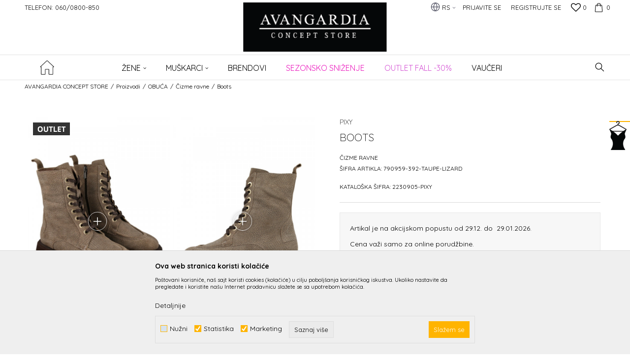

--- FILE ---
content_type: text/html; charset=UTF-8
request_url: https://www.avangardia.rs/rs/cizme-ravne/45420-boots
body_size: 28811
content:
<!DOCTYPE html>
<html lang="sr">
<head>
            <meta name="viewport" content="width=device-width, initial-scale=1.0, maximum-scale=1.0,  minimum-scale=1.0, user-scalable=no" />
            
    <meta name="generator" content="NBSHOP 5.9.58" />
    <meta http-equiv="content-type" content="text/html; charset=UTF-8">
    <meta http-equiv="content-language" content="sr" />
    <meta http-equiv="X-UA-Compatible" content="IE=edge">
    <meta name="theme-color" content="#000000">
    <meta name="msapplication-navbutton-color" content="#000000">
    <meta name="apple-mobile-web-app-status-bar-style" content="#000000">
    <link rel="canonical" href="https://www.avangardia.rs/rs/cizme-ravne/45420-boots" />        <title>Boots  | AVANGARDIA CONCEPT STORE</title>
    <meta name="title" content="Boots  | AVANGARDIA CONCEPT STORE" />
    <meta name="description" content="Sastav:
Spoljašnjost: Koža
Unutrašnjost: Tekstil
Gazište: Tekstil
Opis: Kožne ženske poluduoke čizme u boji peska na pertlanje
Noa Noir je brend sa snaž..." />
    <meta property="og:title" content="Boots  | AVANGARDIA CONCEPT STORE"/>
    <meta property="og:type" content="article" />
    <meta property="og:url" content="https://www.avangardia.rs/rs/cizme-ravne/45420-boots" />
    <meta property="og:image" content="https://www.avangardia.rs/files/images/slike_proizvoda/790959-392-TAUPE-LIZARD.jpg"/>
    <meta property="og:image:url" content="https://www.avangardia.rs/files/images/slike_proizvoda/790959-392-TAUPE-LIZARD.jpg"/>
    <meta property="og:site_name" content="AVANGARDIA CONCEPT STORE"/>
    <meta property="og:description" content="Sastav:
Spoljašnjost: Koža
Unutrašnjost: Tekstil
Gazište: Tekstil
Opis: Kožne ženske poluduoke čizme u boji peska na pertlanje
Noa Noir je brend sa snaž..."/>
    <meta property="fb:admins" content=""/>
    <meta itemprop="name" content="Boots  | AVANGARDIA CONCEPT STORE">
    <meta itemprop="description" content="Sastav:
Spoljašnjost: Koža
Unutrašnjost: Tekstil
Gazište: Tekstil
Opis: Kožne ženske poluduoke čizme u boji peska na pertlanje
Noa Noir je brend sa snaž...">
    <meta itemprop="image" content="https://www.avangardia.rs/files/images/slike_proizvoda/790959-392-TAUPE-LIZARD.jpg">
    <meta name="twitter:card" content="summary_large_image">
    <meta name="twitter:title" content="Boots  | AVANGARDIA CONCEPT STORE">
    <meta name="twitter:description" content="Sastav:
Spoljašnjost: Koža
Unutrašnjost: Tekstil
Gazište: Tekstil
Opis: Kožne ženske poluduoke čizme u boji peska na pertlanje
Noa Noir je brend sa snaž...">
    <meta name="twitter:image" content="https://www.avangardia.rs/files/images/slike_proizvoda/790959-392-TAUPE-LIZARD.jpg">

<meta name="robots" content="index, follow">
    <link rel="icon" type="image/vnd.microsoft.icon" href="https://www.avangardia.rs/files/images/32.png" />
    <link rel="shortcut icon" type="image/vnd.microsoft.icon" href="https://www.avangardia.rs/files/images/32.png" />
    <link rel="stylesheet" href="https://www.avangardia.rs/nb-public/themes/nbshop5_v5_8/_static/fonts/nbicon/style.css" type="text/css" />
        <link rel="stylesheet" href="https://www.avangardia.rs/nb-public/themes/nbshop5_avangardia/_static/css/nbcss/style.fonts.theme.css?ver=1001_3" /><link rel="stylesheet" href="https://www.avangardia.rs/nb-public/themes/nbshop5_v5_8/_static/css/plugins/nb.core.plugins.min.css?ver=1001_3" /><link rel="stylesheet" href="https://www.avangardia.rs/nb-public/themes/nbshop5_v5_8/_static/css/nbcss/style.fonts.css?ver=1001_3" /><link rel="stylesheet" href="https://www.avangardia.rs/nb-public/themes/nbshop5_v5_8/_static/css/nbcss/style.typography.css?ver=1001_3" /><link rel="stylesheet" href="https://www.avangardia.rs/nb-public/themes/nbshop5_avangardia/_static/css/nbcss/style.typography.theme.css?ver=1001_3" /><link rel="stylesheet" href="https://www.avangardia.rs/nb-public/themes/nbshop5_v5_8/_static/css/nbcss/style.helper.css?ver=1001_3" /><link rel="stylesheet" href="https://www.avangardia.rs/nb-public/themes/nbshop5_v5_8/_static/css/nbcss/style.animation.css?ver=1001_3" /><link rel="stylesheet" href="https://www.avangardia.rs/nb-public/themes/nbshop5_v5_8/_static/css/nbcss/style.basic.css?ver=1001_3" /><link rel="stylesheet" href="https://www.avangardia.rs/nb-public/themes/nbshop5_avangardia/_static/css/nbcss/style.basic.theme.css?ver=1001_3" /><link rel="stylesheet" href="https://www.avangardia.rs/nb-public/themes/nbshop5_v5_8/_static/css/nbcss/style.article.css?ver=1001_3" /><link rel="stylesheet" href="https://www.avangardia.rs/nb-public/themes/nbshop5_v5_8/_static/css/nbcss/style.product.css?ver=1001_3" /><link rel="stylesheet" href="https://www.avangardia.rs/nb-public/themes/nbshop5_v5_8/_static/css/nbcss/style.cart.css?ver=1001_3" /><link rel="stylesheet" href="https://www.avangardia.rs/nb-public/themes/nbshop5_v5_8/_static/css/nbcss/style.css?ver=1001_3" /><link rel="stylesheet" href="https://www.avangardia.rs/nb-public/themes/nbshop5_v5_8/blocks/header/autocomplete/style.css?ver=1001_3" /><link rel="stylesheet" href="https://www.avangardia.rs/nb-public/themes/nbshop5_v5_8/blocks/breadcrumbs/style.css?ver=1001_3" /><link rel="stylesheet" href="https://www.avangardia.rs/nb-public/themes/nbshop5_v5_8/blocks/product/images/fullscreen_product_slider/style.css?ver=1001_3" /><link rel="stylesheet" href="https://www.avangardia.rs/nb-public/themes/nbshop5_v5_8/blocks/product/images/gallery_noslider_v2/style.css?ver=1001_3" /><link rel="stylesheet" href="https://www.avangardia.rs/nb-public/themes/nbshop5_v5_8/blocks/product/product_caption_list/list_image_sticker/style.css?ver=1001_3" /><link rel="stylesheet" href="https://www.avangardia.rs/nb-public/themes/nbshop5_v5_8/blocks/product/product_detail/product_info/style.css?ver=1001_3" /><link rel="stylesheet" href="https://www.avangardia.rs/nb-public/themes/nbshop5_v5_8/blocks/product/product_detail/product_rate/style.css?ver=1001_3" /><link rel="stylesheet" href="https://www.avangardia.rs/nb-public/themes/nbshop5_v5_8/blocks/product/product_size/style.css?ver=1001_3" /><link rel="stylesheet" href="https://www.avangardia.rs/nb-public/themes/nbshop5_v5_8/blocks/slider/grid/style.css?ver=1001_3" /><link rel="stylesheet" href="https://www.avangardia.rs/nb-public/themes/nbshop5_v5_8/blocks/product/product_detail/product_buy/style.css?ver=1001_3" /><link rel="stylesheet" href="https://www.avangardia.rs/nb-public/themes/nbshop5_v5_8/blocks/product/product_detail/product_buy_not_available/style.css?ver=1001_3" /><link rel="stylesheet" href="https://www.avangardia.rs/nb-public/themes/nbshop5_v5_8/blocks/product/product_detail/favorite/style.css?ver=1001_3" /><link rel="stylesheet" href="https://www.avangardia.rs/nb-public/themes/nbshop5_v5_8/blocks/product/product_detail/product_not_allowed_buy/style.css?ver=1001_3" /><link rel="stylesheet" href="https://www.avangardia.rs/nb-public/themes/nbshop5_v5_8/blocks/indicator/indicator_availability_in_stores/style.css?ver=1001_3" /><link rel="stylesheet" href="https://www.avangardia.rs/nb-public/themes/nbshop5_v5_8/blocks/comments/comments_two/style.css?ver=1001_3" /><link rel="stylesheet" href="https://www.avangardia.rs/nb-public/themes/nbshop5_v5_8/blocks/comments/comments_content/style.css?ver=1001_3" /><link rel="stylesheet" href="https://www.avangardia.rs/nb-public/themes/nbshop5_v5_8/blocks/product/product_status/style.css?ver=1001_3" /><link rel="stylesheet" href="https://www.avangardia.rs/nb-public/themes/nbshop5_v5_8/blocks/product/product_loyalty_price/style.css?ver=1001_3" /><link rel="stylesheet" href="https://www.avangardia.rs/nb-public/themes/nbshop5_v5_8/blocks/slider/toggle_banner/style.css?ver=1001_3" /><link rel="stylesheet" href="https://www.avangardia.rs/nb-public/themes/nbshop5_v5_8/blocks/footer/newsletter_fullwidth_center/style.css?ver=1001_3" /><link rel="stylesheet" href="https://www.avangardia.rs/nb-public/themes/nbshop5_v5_8/blocks/slider/conpany_info_footer/style.css?ver=1001_3" /><link rel="stylesheet" href="https://www.avangardia.rs/nb-public/themes/nbshop5_v5_8/blocks/social/social_icons/style.css?ver=1001_3" /><link rel="stylesheet" href="https://www.avangardia.rs/nb-public/themes/nbshop5_v5_8/blocks/slider/mobile_app/style_v7.css?ver=1001_3" /><link rel="stylesheet" href="https://www.avangardia.rs/nb-public/themes/nbshop5_v5_8/blocks/footer/payment_card/style.css?ver=1001_3" /><link rel="stylesheet" href="https://www.avangardia.rs/nb-public/themes/nbshop5_v5_8/blocks/footer/copyright/style.css?ver=1001_3" /><link rel="stylesheet" href="https://www.avangardia.rs/nb-public/themes/nbshop5_v5_8/blocks/nb_crm/loyalty/loyalty_mobile_bottom_menu/style.css?ver=1001_3" /><link rel="stylesheet" href="https://www.avangardia.rs/nb-public/themes/nbshop5_v5_8/blocks/modals/popup_notification/style.css?ver=1001_3" /><link rel="stylesheet" href="https://www.avangardia.rs/nb-public/themes/nbshop5_v5_8/blocks/modals/ticket_modal_new/style.css?ver=1001_3" /><link rel="stylesheet" href="https://www.avangardia.rs/nb-public/themes/nbshop5_v5_8/blocks/nb_crm/loyalty/create_loyalty_card/style.css?ver=1001_3" /><link rel="stylesheet" href="https://www.avangardia.rs/nb-public/themes/nbshop5_v5_8/blocks/nb_crm/loyalty/connect_loyalty_card/style.css?ver=1001_3" /><link rel="stylesheet" href="https://www.avangardia.rs/nb-public/themes/nbshop5_v5_8/blocks/nb_crm/loyalty/loyalty_card_form/style.css?ver=1001_3" /><link rel="stylesheet" href="https://www.avangardia.rs/nb-public/themes/nbshop5_v5_8/blocks/nb_crm/loyalty/loyalty_user_modal/style.css?ver=1001_3" /><link rel="stylesheet" href="https://www.avangardia.rs/nb-public/themes/nbshop5_v5_8/blocks/nb_crm/loyalty/loyalty_barcode_modal/style.css?ver=1001_3" /><link rel="stylesheet" href="https://www.avangardia.rs/nb-public/themes/nbshop5_v5_8/blocks/loyalty/virtual_cards/style.css?ver=1001_3" /><link rel="stylesheet" href="https://www.avangardia.rs/nb-public/themes/nbshop5_v5_8/blocks/product/product_details_iframe/style.css?ver=1001_3" /><link rel="stylesheet" href="https://www.avangardia.rs/nb-public/themes/nbshop5_v5_8/blocks/product/images/gallery/style.css?ver=1001_3" /><link rel="stylesheet" href="https://www.avangardia.rs/nb-public/themes/nbshop5_v5_8/blocks/product/product_detail/product_info/style.css?ver=1001_3" /><link rel="stylesheet" href="https://www.avangardia.rs/nb-public/themes/nbshop5_v5_8/blocks/product/images/main_slider/style.css?ver=1001_3" /><link rel="stylesheet" href="https://www.avangardia.rs/nb-public/themes/nbshop5_v5_8/blocks/product/product_detail/favorite/style.css?ver=1001_3" /><link rel="stylesheet" href="https://www.avangardia.rs/nb-public/themes/nbshop5_v5_8/blocks/product/product_details_timer/style.css?ver=1001_3" /><link rel="stylesheet" href="https://www.avangardia.rs/nb-public/themes/nbshop5_v5_8/blocks/product/product_size/style.css?ver=1001_3" /><link rel="stylesheet" href="https://www.avangardia.rs/nb-public/themes/nbshop5_v5_8/blocks/product/product_detail/quantity_circle/style.css?ver=1001_3" /><link rel="stylesheet" href="https://www.avangardia.rs/nb-public/themes/nbshop5_v5_8/blocks/product/product_detail/product_buy/style.css?ver=1001_3" /><link rel="stylesheet" href="https://www.avangardia.rs/nb-public/themes/nbshop5_v5_8/blocks/product/product_detail/product_buy_bobble/style.css?ver=1001_3" /><link rel="stylesheet" href="https://www.avangardia.rs/nb-public/themes/nbshop5_avangardia/_static/css/nbcss/style.theme.css?ver=1001_3" /><link rel="stylesheet" href="https://www.avangardia.rs/nb-public/themes/nbshop5_v5_8/_static/css/nbcss/style.responsive.md.css?ver=1001_3" /><link rel="stylesheet" href="https://www.avangardia.rs/nb-public/themes/nbshop5_avangardia/_static/css/nbcss/style.responsive.theme.md.css?ver=1001_3" /><link rel="stylesheet" href="https://www.avangardia.rs/nb-public/themes/nbshop5_v5_8/_static/css/nbcss/style.responsive.sm.css?ver=1001_3" /><link rel="stylesheet" href="https://www.avangardia.rs/nb-public/themes/nbshop5_avangardia/_static/css/nbcss/style.responsive.theme.sm.css?ver=1001_3" /><link rel="stylesheet" href="https://www.avangardia.rs/nb-public/themes/nbshop5_v5_8/_static/css/nbcss/style.responsive.xs.css?ver=1001_3" /><link rel="stylesheet" href="https://www.avangardia.rs/nb-public/themes/nbshop5_avangardia/_static/css/nbcss/style.responsive.theme.xs.css?ver=1001_3" /><link rel="stylesheet" href="https://www.avangardia.rs/nb-public/themes/nbshop5_v5_8/_static/css/nbcss/style.responsive.xxs.css?ver=1001_3" /><link rel="stylesheet" href="https://www.avangardia.rs/nb-public/themes/nbshop5_avangardia/_static/css/nbcss/style.responsive.theme.xxs.css?ver=1001_3" />    
    
    
    <script type="text/javascript">
        var nb_site_url  = 'https://www.avangardia.rs';
        var nb_site_url_with_country_lang  = 'https://www.avangardia.rs/rs';
        var nb_cart_page_url = 'https://www.avangardia.rs/rs/kupovina';
        var nb_active_page_url = 'https://www.avangardia.rs/rs/cizme-ravne/45420-boots';
        var nb_type_page = 'product';
        var nb_type_page_object_id = '45420';
        var nb_enable_lang = '1';
        var nb_url_end_slesh = '';
        var nb_countryGeoId = '3';
        var nb_addressByCountryGeoId = '';
        var promoModalPopNumberDaysInit = 1;
        var showAllwaysOnHomePage = false;
        var resetCookieConfirm = false;
        var flowplayeryToken = '';
                        var nb_enableCzMap = false;
                var gtm_ga4_advanced = true;
        var gtm_ga4_analytics_id = 'G-MRRV3PRMBW';

        var specificCategoryMetric = false;
        var isSetPriceWithVAT = false;
        var showValueAsCurrentPrice = false;
        var ecommerceWrapVar = false;
        var noSearchResultsVar = false;
        var smartformId = '';
        var smartformErrorMessage = 'Pogrešno uneti podaci za smartform';
        var cookieSettingTypeVar = 'settingThree';
        var nb_lang = 'sr';
        
        
        var disableFBBrowserEvents = true;
        var fb_pixel_id = '';
        var fb_token = '';
        var fb_test_event_code = '';
        var metric_onload_event_id = typeof crypto.randomUUID === "function" ? crypto.randomUUID() : Date.now();
        var replaceIdWithCode = false;
        var startPager = parseInt(1);

        //SF variables
        var salesForceMID = '';
        var salesForceUniqueIdentifier = '';
        var salesForceConcept = '';
        var SFGrantType = 'client_credentials';
        var SFClientId= '';
        var SFClientSecret = '';
        var SFUniqueKey = '';
        var SFUrlKey = '';
        var SFTimezone = '';
        var SFConsentMode = 'nb_consent';
        var SFCharacterMapping = '';
    </script>

        <!-- Google Tag Manager -->
<script>(function(w,d,s,l,i){w[l]=w[l]||[];w[l].push({'gtm.start':
new Date().getTime(),event:'gtm.js'});var f=d.getElementsByTagName(s)[0],
j=d.createElement(s),dl=l!='dataLayer'?'&l='+l:'';j.async=true;j.src=
'https://www.googletagmanager.com/gtm.js?id='+i+dl;f.parentNode.insertBefore(j,f);
})(window,document,'script','dataLayer','GTM-PR9KGM2');</script>
<!-- End Google Tag Manager -->
<meta name="facebook-domain-verification" content="3ujqa1ykvrx8ypd9uteqno4ofoajow" />
<meta name="google-site-verification" content="YPwTqQar2xCnCds6gVzT8hLtFhs2htfsgkTy1DsoKak" />
<!-- Meta Pixel Code -->
<script>
!function(f,b,e,v,n,t,s)
{if(f.fbq)return;n=f.fbq=function(){n.callMethod?
n.callMethod.apply(n,arguments):n.queue.push(arguments)};
if(!f._fbq)f._fbq=n;n.push=n;n.loaded=!0;n.version='2.0';
n.queue=[];t=b.createElement(e);t.async=!0;
t.src=v;s=b.getElementsByTagName(e)[0];
s.parentNode.insertBefore(t,s)}(window, document,'script',
'https://connect.facebook.net/en_US/fbevents.js');
fbq('init', '2994463097526618');
fbq('track', 'PageView');
</script>
<noscript><img height="1" width="1" style="display:none"
src="https://www.facebook.com/tr?id=2994463097526618&ev=PageView&noscript=1"
/></noscript>
<!-- End Meta Pixel Code -->
    

</head>
<body class="cc-srb lc-sr uc-product_list tp-product bt-dark b2c-users ">

<div class="header">

    

    <div class="header-top">

        <div class="container-fluid">

            <div class="block nav-mobile-icon">
    <i class="icon fa fa-bars" aria-hidden="true"></i>
</div>            <div class="row">
                <div class="col-sm-5 col-md-6 appear">
                    <div class="hidden-xs col-sm-9 col-md-12">
                    
    <nav class="block quick-links ">
        <ul class="nav nav-simple">
                            <li class="item">
                                            <a href="tel:0600800850" title="Telefon: 060/0800-850" target="_blank">
                                                                    <span>Telefon: 060/0800-850</span>
                                            </a>
                                    </li>
                    </ul>
    </nav>
                    </div>
                </div>

                <div class="col-xs-12 col-sm-7 col-md-6 col-lg-6">

                    <div id="miniCartContent" class="block miniCartContent header-cart"></div>
                    
<div id="miniFavContent" class="block header-favorite header-favorite-simple miniFavContent">
        <a href="https://www.avangardia.rs/rs/omiljeno/product" title="Omiljeno" aria-label="Omiljeno">
        
        <div class="icon-wrapper">
            <i class="icon fa fa-heart-o" aria-hidden="true"></i>
            <span class="description">Omiljeno</span>
        </div>
        <div class="header-carthor-total favorite-header-total">0</div>

    </a>
</div>
                    <nav class="block user">
    <ul class="nav nav-simple">
        
            
                <li class="item item-login">
                    <a class="login-btn"  href="" data-permalink="https://www.avangardia.rs/rs/prijava?back_url=https://www.avangardia.rs/rs/cizme-ravne/45420-boots" title="Prijavite se" data-toggle="modal" data-target="#login_modal">
                        <i class="icon fa fa-user" aria-hidden="true"></i>
                        <span>Prijavite se</span>
                    </a>
                </li>

                
                                    <li class="item item-register">
                        <a class="register-btn" href="" data-permalink="https://www.avangardia.rs/rs/registracija" title="Registrujte se" data-toggle="modal" data-target="#register_modal">
                            Registrujte se                        </a>
                    </li>
                
            
        
    </ul>
</nav>
                       

    <div class="menu-lang-wrapper" data-text="Promena jezika će ukoniti proizvode iz korpe">

                <div class="lang-dropdown">

                                            <div class="dropdown-button">
                            RS                            <span class="caret"></span>
                        </div>
                    
                    <ul class="dropdown-menu">
                                                    
                                                                <li class="item rs">
                                    <a data-redirect-lang="rs" class="active" href="https://www.avangardia.rs/rs" title="AVANGARDIA CONCEPT STORE Srpski">RS</a>
                                </li>
                            
                                                                <li class="item en">
                                    <a data-redirect-lang="en" class="" href="https://www.avangardia.rs/en" title="AVANGARDIA CONCEPT STORE Engleski">EN</a>
                                </li>
                                                    
                                            </ul>

                </div>

    </div>

                </div>
            </div>
        </div>

    </div>

    <div class="container">

        
<div  class="block logo" >
    <a  href="https://www.avangardia.rs/rs" title="AVANGARDIA CONCEPT STORE">
        <img fetchpriority="high"  src="/files/images/app/logo%20avangardia-8.png" class="img-responsive lozad"  title="AVANGARDIA CONCEPT STORE" alt="AVANGARDIA CONCEPT STORE">
    </a>
</div>

    </div>

        <div class="block main-4level main-4level-fullwidth-dropdown">
    <nav class="nav nav-main-wrapper ease hidden-fullscreen  ">

                <div class="container">
                        
            
            <ul class="nav-main list-inline">

                <div class="nav-main-toplang country-button"></div>
                <div class="nav-main-useractions"></div>

                <li class="has-bg ">
                                <a href="https://www.avangardia.rs/" target="_self" title=""><span style=""></span> </a><img src="/files/images/home-img.png" alt="" title="" class="highlight-bg lozad"></li><li>
                                <a href="https://www.avangardia.rs/rs/proizvodi/z" target="_self" title="ŽENE"><span style="">ŽENE</span><i class="icon fa fa-angle-down hidden-xs"></i><i class="icon fa fa-angle-right visible-xs"></i><span class="icon hidden show-menu-with-keybord" tabindex="0" aria-label="Otvorite meni"></span> </a><div class="nav-main-dropdown-wrapper ease hidden">
                            <div class="nav-main-dropdown">
                                <div class="container">
                                
                                    <div class="nav-main-dropdown-inner">
                                        <div class="row"><div class="col-xs-12 col-sm-3">
                                    <div class=" nav-main-dropdown-item clearfix">
                                        <a href="https://www.avangardia.rs/rs/odeca/z" class="" target="_self" title="ODEĆA">
                                            <div class="img-wrapper"></div>
                                            <div class="heading-wrapper clearfix">
                                                <h5><span style="">ODEĆA</span></h5>
                                            </div>
                                         </a><ul><li class=" ease-slow "><a href="https://www.avangardia.rs/rs/bunde/z" target="_self" title="Bunde" style=""> Bunde</a></li><li class=" ease-slow "><a href="https://www.avangardia.rs/rs/majice/z" target="_self" title="Majice" style=""> Majice</a></li><li class=" ease-slow "><a href="https://www.avangardia.rs/rs/kosulje/z" target="_self" title="Košulje" style=""> Košulje</a></li><li class=" ease-slow "><a href="https://www.avangardia.rs/rs/bluze/z" target="_self" title="Bluze" style=""> Bluze</a></li><li class=" ease-slow "><a href="https://www.avangardia.rs/rs/duksevi/z" target="_self" title="Duksevi" style=""> Duksevi</a></li><li class=" ease-slow "><a href="https://www.avangardia.rs/rs/haljine/z" target="_self" title="Haljine" style=""> Haljine</a></li><li class=" ease-slow "><a href="https://www.avangardia.rs/rs/dzemperi/z" target="_self" title="Džemperi" style=""> Džemperi</a></li><li class=" ease-slow "><a href="https://www.avangardia.rs/rs/rolke/z" target="_self" title="Rolke" style=""> Rolke</a></li><li class=" ease-slow "><a href="https://www.avangardia.rs/rs/sakoi/z" target="_self" title="Sakoi" style=""> Sakoi</a></li><li class=" ease-slow "><a href="https://www.avangardia.rs/rs/jakne/z" target="_self" title="Jakne" style=""> Jakne</a></li><li class=" ease-slow "><a href="https://www.avangardia.rs/rs/kaputi/z" target="_self" title="Kaputi" style=""> Kaputi</a></li><li class=" ease-slow "><a href="https://www.avangardia.rs/rs/mantili/z" target="_self" title="Mantili" style=""> Mantili</a></li><li class=" ease-slow "><a href="https://www.avangardia.rs/rs/prsluci/z" target="_self" title="Prsluci" style=""> Prsluci</a></li><li class=" ease-slow "><a href="https://www.avangardia.rs/rs/suknje/z" target="_self" title="Suknje" style=""> Suknje</a></li><li class=" ease-slow "><a href="https://www.avangardia.rs/rs/pantalone/z" target="_self" title="Pantalone" style=""> Pantalone</a></li><li class=" ease-slow "><a href="https://www.avangardia.rs/rs/farmerke/z" target="_self" title="Farmerke" style=""> Farmerke</a></li><li class=" ease-slow "><a href="https://www.avangardia.rs/rs/kombinezoni/z" target="_self" title="Kombinezoni" style=""> Kombinezoni</a></li><li class=" ease-slow "><a href="https://www.avangardia.rs/rs/sortsevi/z" target="_self" title="Šortsevi" style=""> Šortsevi</a></li></ul></div></div><div class="col-xs-12 col-sm-3">
                                    <div class=" nav-main-dropdown-item clearfix">
                                        <a href="https://www.avangardia.rs/rs/obuca/z" class="" target="_self" title="OBUĆA">
                                            <div class="img-wrapper"></div>
                                            <div class="heading-wrapper clearfix">
                                                <h5><span style="">OBUĆA</span></h5>
                                            </div>
                                         </a><ul><li class=" ease-slow "><a href="https://www.avangardia.rs/rs/cizme-ravne/z" target="_self" title="Čizme ravne" style=""> Čizme ravne</a></li><li class=" ease-slow "><a href="https://www.avangardia.rs/rs/cizme-potpetica/z" target="_self" title="Čizme potpetica" style=""> Čizme potpetica</a></li><li class=" ease-slow "><a href="https://www.avangardia.rs/rs/cipele-ravne/z" target="_self" title="Cipele ravne" style=""> Cipele ravne</a></li><li class=" ease-slow "><a href="https://www.avangardia.rs/rs/cipele-potpetica/z" target="_self" title="Cipele potpetica" style=""> Cipele potpetica</a></li><li class=" ease-slow "><a href="https://www.avangardia.rs/rs/sandale-ravne/z" target="_self" title="Sandale ravne" style=""> Sandale ravne</a></li><li class=" ease-slow "><a href="https://www.avangardia.rs/rs/sandale-potpetica/z" target="_self" title="Sandale potpetica" style=""> Sandale potpetica</a></li><li class=" ease-slow "><a href="https://www.avangardia.rs/rs/papuce/z" target="_self" title="Papuce" style=""> Papuce</a></li><li class=" ease-slow "><a href="https://www.avangardia.rs/rs/patike/z" target="_self" title="Patike" style=""> Patike</a></li><li class=" ease-slow "><a href="https://www.avangardia.rs/rs/baletanke/z" target="_self" title="Baletanke" style=""> Baletanke</a></li><li class=" ease-slow "><a href="https://www.avangardia.rs/rs/espadrile/z" target="_self" title="Espadrile" style=""> Espadrile</a></li></ul></div></div><div class="col-xs-12 col-sm-3">
                                    <div class=" nav-main-dropdown-item clearfix">
                                        <a href="https://www.avangardia.rs/rs/aksesoari/z" class="" target="_self" title="Aksesoari">
                                            <div class="img-wrapper"></div>
                                            <div class="heading-wrapper clearfix">
                                                <h5><span style="">Aksesoari</span></h5>
                                            </div>
                                         </a><ul><li class=" ease-slow "><a href="https://www.avangardia.rs/rs/torbe/z" target="_self" title="Torbe" style=""> Torbe</a></li><li class=" ease-slow "><a href="https://www.avangardia.rs/rs/rancevi/z" target="_self" title="Rančevi" style=""> Rančevi</a></li><li class=" ease-slow "><a href="https://www.avangardia.rs/rs/novcanici/z" target="_self" title="Novčanici" style=""> Novčanici</a></li><li class=" ease-slow "><a href="https://www.avangardia.rs/rs/sesiri/z" target="_self" title="Šeširi" style=""> Šeširi</a></li><li class=" ease-slow "><a href="https://www.avangardia.rs/rs/kape/z" target="_self" title="Kape" style=""> Kape</a></li><li class=" ease-slow "><a href="https://www.avangardia.rs/rs/salovi/z" target="_self" title="Šalovi" style=""> Šalovi</a></li><li class=" ease-slow "><a href="https://www.avangardia.rs/rs/kaisevi/z" target="_self" title="Kaiševi" style=""> Kaiševi</a></li><li class=" ease-slow "><a href="https://www.avangardia.rs/rs/carape/z" target="_self" title="Čarape" style=""> Čarape</a></li><li class=" ease-slow "><a href="https://www.avangardia.rs/rs/esarpe/z" target="_self" title="Ešarpe" style=""> Ešarpe</a></li></ul></div></div></div></div></div></div></div></li><li>
                                <a href="https://www.avangardia.rs/rs/proizvodi/m" target="_self" title="Muškarci"><span style="">Muškarci</span><i class="icon fa fa-angle-down hidden-xs"></i><i class="icon fa fa-angle-right visible-xs"></i><span class="icon hidden show-menu-with-keybord" tabindex="0" aria-label="Otvorite meni"></span> </a><div class="nav-main-dropdown-wrapper ease hidden">
                            <div class="nav-main-dropdown">
                                <div class="container">
                                
                                    <div class="nav-main-dropdown-inner">
                                        <div class="row"><div class="col-xs-12 col-sm-3">
                                    <div class=" nav-main-dropdown-item clearfix">
                                        <a href="https://www.avangardia.rs/rs/odeca/m" class="" target="_self" title="ODEĆA">
                                            <div class="img-wrapper"></div>
                                            <div class="heading-wrapper clearfix">
                                                <h5><span style="">ODEĆA</span></h5>
                                            </div>
                                         </a><ul><li class=" ease-slow "><a href="https://www.avangardia.rs/rs/majice/m" target="_self" title="Majice" style=""> Majice</a></li><li class=" ease-slow "><a href="https://www.avangardia.rs/rs/kosulje/m" target="_self" title="Košulje" style=""> Košulje</a></li><li class=" ease-slow "><a href="https://www.avangardia.rs/rs/duksevi/m" target="_self" title="Duksevi" style=""> Duksevi</a></li><li class=" ease-slow "><a href="https://www.avangardia.rs/rs/dzemperi/m" target="_self" title="Džemperi" style=""> Džemperi</a></li><li class=" ease-slow "><a href="https://www.avangardia.rs/rs/rolke/m" target="_self" title="Rolke" style=""> Rolke</a></li><li class=" ease-slow "><a href="https://www.avangardia.rs/rs/sakoi/m" target="_self" title="Sakoi" style=""> Sakoi</a></li><li class=" ease-slow "><a href="https://www.avangardia.rs/rs/jakne/m" target="_self" title="Jakne" style=""> Jakne</a></li><li class=" ease-slow "><a href="https://www.avangardia.rs/rs/kaputi/m" target="_self" title="Kaputi" style=""> Kaputi</a></li><li class=" ease-slow "><a href="https://www.avangardia.rs/rs/prsluci/m" target="_self" title="Prsluci" style=""> Prsluci</a></li><li class=" ease-slow "><a href="https://www.avangardia.rs/rs/farmerke/m" target="_self" title="Farmerke" style=""> Farmerke</a></li><li class=" ease-slow "><a href="https://www.avangardia.rs/rs/pantalone/m" target="_self" title="Pantalone" style=""> Pantalone</a></li><li class=" ease-slow "><a href="https://www.avangardia.rs/rs/bermude/m" target="_self" title="Bermude" style=""> Bermude</a></li><li class=" ease-slow "><a href="https://www.avangardia.rs/rs/sortsevi/m" target="_self" title="Šortsevi" style=""> Šortsevi</a></li><li class=" ease-slow "><a href="https://www.avangardia.rs/rs/trenerke/m" target="_self" title="Trenerke" style=""> Trenerke</a></li><li class=" ease-slow "><a href="https://www.avangardia.rs/rs/odela/m" target="_self" title="Odela" style=""> Odela</a></li></ul></div></div><div class="col-xs-12 col-sm-3">
                                    <div class=" nav-main-dropdown-item clearfix">
                                        <a href="https://www.avangardia.rs/rs/obuca/m" class="" target="_self" title="OBUĆA">
                                            <div class="img-wrapper"></div>
                                            <div class="heading-wrapper clearfix">
                                                <h5><span style="">OBUĆA</span></h5>
                                            </div>
                                         </a><ul><li class=" ease-slow "><a href="https://www.avangardia.rs/rs/cipele/m" target="_self" title="Cipele" style=""> Cipele</a></li><li class=" ease-slow "><a href="https://www.avangardia.rs/rs/duboke-cipele/m" target="_self" title="Duboke cipele" style=""> Duboke cipele</a></li><li class=" ease-slow "><a href="https://www.avangardia.rs/papuce/m/" target="_self" title="Papuče" style=""> Papuče</a></li><li class=" ease-slow "><a href="https://www.avangardia.rs/rs/espadrile/m" target="_self" title="Espadrile" style=""> Espadrile</a></li><li class=" ease-slow "><a href="https://www.avangardia.rs/rs/patike/m" target="_self" title="Patike" style=""> Patike</a></li></ul></div></div><div class="col-xs-12 col-sm-3">
                                    <div class=" nav-main-dropdown-item clearfix">
                                        <a href="https://www.avangardia.rs/rs/aksesoari/m" class="" target="_self" title="Aksesoari">
                                            <div class="img-wrapper"></div>
                                            <div class="heading-wrapper clearfix">
                                                <h5><span style="">Aksesoari</span></h5>
                                            </div>
                                         </a><ul><li class=" ease-slow "><a href="https://www.avangardia.rs/rs/kape/m" target="_self" title="Kape" style=""> Kape</a></li><li class=" ease-slow "><a href="https://www.avangardia.rs/rs/salovi/m" target="_self" title="Šalovi" style=""> Šalovi</a></li><li class=" ease-slow "><a href="https://www.avangardia.rs/rs/torbe/m" target="_self" title="Torbe" style=""> Torbe</a></li><li class=" ease-slow "><a href="https://www.avangardia.rs/rs/bokserice/m" target="_self" title="Veš" style=""> Veš</a></li><li class=" ease-slow "><a href="https://www.avangardia.rs/rs/carape/m" target="_self" title="Čarape" style=""> Čarape</a></li><li class=" ease-slow "><a href="https://www.avangardia.rs/rs/kacketi/m" target="_self" title="Kačketi" style=""> Kačketi</a></li><li class=" ease-slow "><a href="https://www.avangardia.rs/rs/novcanici/m" target="_self" title="Novčanici" style=""> Novčanici</a></li></ul></div></div></div></div></div></div></div></li><li class="brand ">
                                <a href="https://www.avangardia.rs/rs/brendovi" target="_self" title="Brendovi"><span style="">Brendovi</span> </a></li><li>
                                <a href="https://www.avangardia.rs/rs/proizvodi/sezonsko_snizenje" target="_self" title="SEZONSKO SNIŽENJE"><span style="color: #eb15bd">SEZONSKO SNIŽENJE</span> </a></li><li>
                                <a href="https://www.avangardia.rs/rs/proizvodi/outlet_fall" target="_self" title="OUTLET FALL -30%"><span style="color: #d452d4">OUTLET FALL -30%</span> </a></li><li>
                                <a href="https://www.avangardia.rs/rs/gift-vauceri" target="_self" title="Vaučeri"><span style="">Vaučeri</span> </a></li>
            </ul>

            
<div class="block autocomplete-button   autocomplete-button-simple " tabindex="0" data-content="Pretraži sajt" title="Pretraži sajt" aria-label="Pretraži sajt" role="button">
                <span class="title">Pretraži sajt</span>
        <i class="icon fa fa-search" aria-hidden="true"></i>
</div>

            
                    </div>
    
    </nav>

</div>

</div>
<div class="loyalty-footer-menu hidden-lg">
    

</div>


<form autocomplete="off" id="search-form" action="https://www.avangardia.rs/rs/proizvodi" class="search" method="GET">
    <div class="block autocomplete-wrapper hidden">
        <div class="container">
            <div class="autocomplete">
                <input autocomplete="off" type="search" name="search" id="search-text" class="autocomplete-input" placeholder="Pretraži sajt" nb-type="product">
                <i class="icon fa fa-times autocomplete-close" aria-hidden="true" tabindex="0" role="button" aria-label="Zatvori pretragu"></i>
                <div class="autocomplete-results suggest" data-scroll-color="" data-scroll-width="" data-scroll-padding=""></div>
                <div class="autocomplete-loader hidden">
                    <i class="loader-icon"></i>
                </div>
            </div>
        </div>
    </div>
</form>

<div class="hidden-fullscreen">

<div class="hideon-fullscreen ease-slow">
    
<div class="block breadcrumbs">
    <div class="container">

        <ul>   
            <li class="breadcrumbs-site-name">
                <a href="https://www.avangardia.rs/rs" title="AVANGARDIA CONCEPT STORE">
                    AVANGARDIA CONCEPT STORE                </a>
            </li>

            
                
                                                            <li>
                            <a href="https://www.avangardia.rs/rs/proizvodi" title="Proizvodi" >
                                Proizvodi                            </a>
                        </li>

                                                                <li>
                            <a href="https://www.avangardia.rs/rs/obuca" title="OBUĆA" >
                                OBUĆA                            </a>
                        </li>

                                                                <li>
                            <a href="https://www.avangardia.rs/rs/cizme-ravne" title="Čizme ravne" >
                                Čizme ravne                            </a>
                        </li>

                                
                            <li class="active">
                    Boots                 </li>
                    </ul>

        
        
    </div>
</div>


<script type="application/ld+json">
    {
        "@context": "https://schema.org",
        "@type": "BreadcrumbList",
        "itemListElement": [
            {
                "@type": "ListItem",
                "position": 1,
                "name": "AVANGARDIA CONCEPT STORE",
                "item": "https://www.avangardia.rs/rs"
            }
                                ,{
                        "@type": "ListItem",
                        "position": 2,
                        "name": "Proizvodi",
                        "item": "https://www.avangardia.rs/rs/proizvodi"
                    }
                                    ,{
                        "@type": "ListItem",
                        "position": 3,
                        "name": "OBUĆA",
                        "item": "https://www.avangardia.rs/rs/obuca"
                    }
                                    ,{
                        "@type": "ListItem",
                        "position": 4,
                        "name": "Čizme ravne",
                        "item": "https://www.avangardia.rs/rs/cizme-ravne"
                    }
                                        ,{
                "@type": "ListItem",
                "position": 5,
                "name": "Boots",
                "item": "https://www.avangardia.rs/rs/cizme-ravne/45420-boots"
            }
                    ]
    }
</script>
</div>



    <div class="block sldier fullscreen fullscreen-product-slider">

        <div class="close">
            <span class="icon icon-close" aria-hidden="true"></span>
        </div>

        
        
            <div class="block slider product-images-thumbs-vertical-fullscreen show-arrows">
                <div class="fcreen-slider-wrapper" >
                <div class="slider-init">

                    
                    
                        
                        
                                                        <div class="item">
                                <div class="img-wrapper">
                                    <img src="https://www.avangardia.rs/files/thumbs/files/images/slike_proizvoda/thumbs_320/790959-392-TAUPE-LIZARD_320px.jpg" class="img-responsive" alt="Boots "  data-index="0">
                                </div>
                            </div>
                            
                        

                    
                        
                        
                                                        <div class="item">
                                <div class="img-wrapper">
                                    <img src="https://www.avangardia.rs/files/thumbs/files/images/slike_proizvoda/thumbs_320/790959-392-TAUPE-LIZARD_1_320px.jpg" class="img-responsive" alt="Boots "  data-index="1">
                                </div>
                            </div>
                            
                        

                    
                        
                        
                                                        <div class="item">
                                <div class="img-wrapper">
                                    <img src="https://www.avangardia.rs/files/thumbs/files/images/slike_proizvoda/thumbs_320/790959-392-TAUPE-LIZARD_2_320px.jpg" class="img-responsive" alt="Boots "  data-index="2">
                                </div>
                            </div>
                            
                        

                    
                        
                        
                                                        <div class="item">
                                <div class="img-wrapper">
                                    <img src="https://www.avangardia.rs/files/thumbs/files/images/slike_proizvoda/thumbs_320/790959-392-TAUPE-LIZARD_3_320px.jpg" class="img-responsive" alt="Boots "  data-index="3">
                                </div>
                            </div>
                            
                        

                    
                </div>
                <div class="slider-navigation slider-navigation-absolute"></div>
            </div>
            </div>

        
        <div class="slider-init fscrren">

            
            
                
                        <div class="item">
                            <div class="img-wrapper" >
                                <img src="/files/thumbs/files/images/slike_proizvoda/thumbs_800/790959-392-TAUPE-LIZARD_800_1120px.jpg" class="img-responsive img-watermark" alt="Boots "  data-index="0">
                               <!-- <img src="" class="img-responsive" alt="" data-index="">-->
                            </div>
                        </div>
                                                
                
                        <div class="item">
                            <div class="img-wrapper" >
                                <img src="/files/thumbs/files/images/slike_proizvoda/thumbs_800/790959-392-TAUPE-LIZARD_1_800_1120px.jpg" class="img-responsive img-watermark" alt="Boots "  data-index="1">
                               <!-- <img src="" class="img-responsive" alt="" data-index="">-->
                            </div>
                        </div>
                                                
                
                        <div class="item">
                            <div class="img-wrapper" >
                                <img src="/files/thumbs/files/images/slike_proizvoda/thumbs_800/790959-392-TAUPE-LIZARD_2_800_1120px.jpg" class="img-responsive img-watermark" alt="Boots "  data-index="2">
                               <!-- <img src="" class="img-responsive" alt="" data-index="">-->
                            </div>
                        </div>
                                                
                
                        <div class="item">
                            <div class="img-wrapper" >
                                <img src="/files/thumbs/files/images/slike_proizvoda/thumbs_800/790959-392-TAUPE-LIZARD_3_800_1120px.jpg" class="img-responsive img-watermark" alt="Boots "  data-index="3">
                               <!-- <img src="" class="img-responsive" alt="" data-index="">-->
                            </div>
                        </div>
                                                
                
            
            
        </div>
        <div class="slider-navigation slider-navigation-absolute"></div>
    </div>


<div class="product-details ease-slow hideon-fullscreen">
    <div class="container">

        

    <div class="block products-detail-wrapper" itemtype="http://data-vocabulary.org/Product">

        <div class="row">
            <div class="col-xs-12 col-md-12 product-information-wrapper">
                <div class="col-xs-12 col-sm-6 col-md-6 product-gallery-wrapper appear appear-preloader">

                    
    
        <div class="block slider slider-static product-images-gallery product-images-gallery-v2">
            <div class="row no-gutters slider-init">


                
                    
                    
                                            
                        <div class="item col-xs-12  col-sm-12 col-md-6">
                            <div class="img-wrapper" data-index="0" data-slick-index="0">
                                <img src="/files/thumbs/files/images/slike_proizvoda/thumbs_600/790959-392-TAUPE-LIZARD_600_900px.jpg" class="img-responsive" alt="Boots " data-index="0"  data-zoom-image="/files/thumbs/files/images/slike_proizvoda/thumbs_800/790959-392-TAUPE-LIZARD_800_1120px.jpg" >
                            </div>
                                                    <div class="product-item-overlay loaded ease-slow ">

                                    <div class="caption-product-list">
        


                        <a href="" class="item Outlet_fall" title="Outlet Fall" rel="popover" data-container="body" data-placement="top">
                <img class="img-responsive" src="https://www.avangardia.rs/files/files/outlet-lista.png" alt="Outlet Fall">
                <span class="popover-content hidden"></span>
            </a>
            


    </div>

                                                                    <div class="caption-discount hide">

                                        <div class="discount-old-wraper hide">
                                            <div class="discount discount-00">
                                <span class="text-old-discount">
                                    <span class="text-old-discount-value"></span>
                                    <span>%</span>
                                </span>
                                            </div>

                                            <i class="icon-plus caption-plusconnector hide"></i>
                                        </div>

                                        <span class="text-discount">
                            <span class="text-discount-value">0</span>
                            <span>%</span>
                        </span>

                                    </div>
                                

                                
                                
                            </div>
                                                </div>

                                            
                
                    
                    
                                            
                        <div class="item col-xs-12  col-sm-12 col-md-6">
                            <div class="img-wrapper" data-index="1" data-slick-index="1">
                                <img src="/files/thumbs/files/images/slike_proizvoda/thumbs_600/790959-392-TAUPE-LIZARD_1_600_900px.jpg" class="img-responsive" alt="Boots " data-index="1"  data-zoom-image="/files/thumbs/files/images/slike_proizvoda/thumbs_800/790959-392-TAUPE-LIZARD_1_800_1120px.jpg" >
                            </div>
                                                </div>

                                            
                
                    
                    
                                            
                        <div class="item col-xs-12  col-sm-12 col-md-6">
                            <div class="img-wrapper" data-index="2" data-slick-index="2">
                                <img src="/files/thumbs/files/images/slike_proizvoda/thumbs_600/790959-392-TAUPE-LIZARD_2_600_900px.jpg" class="img-responsive" alt="Boots " data-index="2"  data-zoom-image="/files/thumbs/files/images/slike_proizvoda/thumbs_800/790959-392-TAUPE-LIZARD_2_800_1120px.jpg" >
                            </div>
                                                </div>

                                            
                
                    
                    
                                            
                        <div class="item col-xs-12  col-sm-12 col-md-6">
                            <div class="img-wrapper" data-index="3" data-slick-index="3">
                                <img src="/files/thumbs/files/images/slike_proizvoda/thumbs_600/790959-392-TAUPE-LIZARD_3_600_900px.jpg" class="img-responsive" alt="Boots " data-index="3"  data-zoom-image="/files/thumbs/files/images/slike_proizvoda/thumbs_800/790959-392-TAUPE-LIZARD_3_800_1120px.jpg" >
                            </div>
                                                </div>

                                            
                
            </div>
            <div class="slider-navigation slider-navigation-absolute"></div>

                    </div>

    



                </div>

                <div class="col-xs-12 col-sm-6 col-md-6 product-detail-wrapper">

                    
<div class="block product-details-info">
    <div class="heading-wrapper">
                <div class="brand">
                            PIXY                    </div>
            <div class="brand-img">
                <a href="https://www.avangardia.rs/rs/proizvodi/pixy" title="PIXY">
                                            <img src="https://www.avangardia.rs/files/images/brendovi/Pixy.png" title="PIXY" alt="PIXY">
                                    </a>
            </div>
                
        <div class="title">
            <h1><span>Boots </span></h1>        </div>

    </div>

    
            <div class="category">
            <a href="https://www.avangardia.rs/rs/cizme-ravne" title="Čizme ravne">
                Čizme ravne            </a>
        </div>

    
    
                        <div class="code">
                Šifra artikla: <span>790959-392-TAUPE-LIZARD</span>
                                            </div>
            
                        <div class="code" id="catalog-number-container">
                Kataloška šifra: <span>2230905-PIXY</span>
            </div>
            
                <div class="product-model">
            Šifra proizvođača: <span>790959</span>
        </div>
        
            
    
    </div>





                    

    
                    
                                

                    
    <div class="block detail-product-info-lists ">

        
            
                
                            <div class="item item-list-info Outlet_fall " data-id="38" >
                
                
                    <div class="description">
                        <p>Artikal je na akcijskom popustu od 29.12. do&nbsp; 29.01.2026.</p>

<p>Cena važi samo za online porudžbine.</p>
                    </div>

                
            </div>
                
            </div>

                    <div class="clearfix"></div>
                                            
<!-- product size -->

        
    <div class="block product-attributes-wrapper clearfix " style="" >

                        <label>Izaberi veličinu: </label>
                            
            

        
        <div class="clearfix"></div>
        <ul class="product-attributes list-inline product-attributes-two-sizes   ">

                                                                                                                                                                                                                                                                                                                                                    </ul>

        
                <input type="hidden" name="product_size" id="product_size" value="">
        <input type="hidden" id="product_id" value="45420">
    </div>

    
    
    <div class="clearfix"></div>



                    
                                            
    <div class="block slider-static grid-slider product-info-slider "
         data-gtm-slider-position="Product info slider" >
                        <div class="row ">
                            <div class="item  col-xs-12 col-sm-12 col-md-12 col-lg-12  "
                     data-gtm-slider-name=" "
                     data-gtm-slider-creative=""
                     data-gtm-slider-id="234"
                     data-promotion-item-id="234">

                                            
                    
                        <div class="content">
                                                            <div class="text-wrapper">
                                                                                                                        <div class="title"> </div>
                                                                                                                            <div class="description"><p>Tabela veličina je informativne prirode. Veličine u CM su prepisane sa proizvođačke specifikacije i postoji mogućnost odstupanja. Mere se mogu razlikovati unutar brenda i mogu se razlikovati od modela do modela. Avangardia&nbsp;ne garantuje za tačnost mera.</p>
</div>
                                                                                                                </div>
                                                                                        
                            
                            
                        </div>
                                            
                </div>
                    </div>
            </div>

                    
                    
            
                
            <div class="product-buy">
            <span rel="tooltip" class="" title="*Proizvod je rasprodat, ako želite da vas obavestimo o dostupnosti proizvoda kliknite na veličinu proizvoda za koju ste zainteresovani" data-placement="top" data-trigger="hover">
                <button class="btn btn-default disabled">Proizvod više nije dostupan</button>
            </span>

            <div class="not-active-product-no-sizes hidden" id="actionInfoProductIsAvailable" rel="tooltip" title="Obavestenje ce vam stici na mail kada proizvod ponovo bude dostupan" data-placement="top" data-trigger="hover">
                <i class="icon fa fa-envelope"></i><span>Obavesti me kada proizvod ponovo bude dostupan</span>
            </div>

            
            <div class="user-verify-label">Morate biti verifikovani korisnik kako bi ste videli cenu proizvoda</div>
        </div>
    

            

            

                    
<div  class="product-favorite favorite product-wishlist-add" data-productid="45420" data-favoriteid="-1" data-content="Sačuvajte u listi želja" data-favorite-text-add="Sačuvajte u listi želja" data-favorite-text-delete="Uklonite iz liste želja" rel="popover" data-container="body"  data-trigger="hover"   data-placement="top" tabindex="0" role="button" aria-label="Sačuvajte u listi želja">
    <i class="icon fa fa-heart-o" aria-hidden="true"></i>    <span class="text">Sačuvajte u listi želja</span>
</div>

<div class="search-product-data-wrapper">
            <a href="javascript:void(0)" title="Proveri dostupnost u radnjama" onclick="searchProductDataTab('https://www.avangardia.rs/rs/pronadjiuprodavnicama', '790959-392-TAUPE-LIZARD');">
            <i class="fa fa-map-marker" aria-hidden="true"></i> Proveri dostupnost u radnjama        </a>
    </div>                    


                    

                    



                    <div class="clearfix"></div>
                    
    <div class="block product-vertical-panel">
        <div class="panel-group" id="accordion">
                                    


                        <div class="panel panel-top pan-description ">
                           <div class="panel-heading"  >
                               <h4 class="panel-title">
                                   <a class="panel-toggle collapsed" data-toggle="collapse" data-parent="#accordion" href="#tab_product_description" title="O proizvodu ">
                                                                               <img src="" class="img-responsive" alt=""/>
                                                                             O proizvodu                                   <i class="icon icon-angle-right icon-rotate-90 pull-right"></i>
                                   </a>
                               </h4>
                           </div>
                           <div id="tab_product_description" class="collapse" data-parent="#accordion">
                               <div class="panel-body">
                                   <!-- Here we insert another nested accordion -->
                                   <div class="panel-group">
                                       <div class="panel">
                                            <div class="panel-inner scroll">
                                                <div class="row">
                                                    <div class="col-xs-12 col-sm-12  " itemprop="description">
                                                            Sastav:<br />
Spoljašnjost: Koža<br />
Unutrašnjost: Tekstil<br />
Gazište: Tekstil<br />
Opis: Kožne ženske poluduoke čizme u boji peska na pertlanje<br />
Noa Noir je brend sa snažnim fokusom na vizuelnoj estetici, vanvremenskom stilu i tihom samopouzdanju. Nenametljivo ali sigurno odaje prefinjen ukus, prepoznatljiv pečat i dobar kvalitet
                                                    </div>
                                                </div>
                                            </div>
                                       </div>
                                   </div>
                                   <!-- Inner accordion ends here -->
                               </div>
                            </div>
                        </div>
                                            


                        <div class="panel panel-top pan-description ">
                           <div class="panel-heading"  >
                               <h4 class="panel-title">
                                   <a class="panel-toggle collapsed" data-toggle="collapse" data-parent="#accordion" href="#tab_product_product_atributes" title="Specifikacija ">
                                                                               <img src="" class="img-responsive" alt=""/>
                                                                             Specifikacija                                   <i class="icon icon-angle-right icon-rotate-90 pull-right"></i>
                                   </a>
                               </h4>
                           </div>
                           <div id="tab_product_product_atributes" class="collapse" data-parent="#accordion">
                               <div class="panel-body">
                                   <!-- Here we insert another nested accordion -->
                                   <div class="panel-group">
                                       <div class="panel">
                                            <div class="panel-inner scroll">
                                                <div class="row">
                                                    <div class="col-xs-12 col-sm-12  " itemprop="product_atributes">
                                                        

        
    
    
    <div class="block product-tab-specification">
        <table class="table product-attrbite-table">
            <thead>
                <tr>
                    <th>Karakteristika</th>
                    <th>Vrednost</th>
                </tr>
            </thead>
            <tbody>
                                    <tr>
                        <td>Kategorija</td>
                        <td>
                            <a href="https://www.avangardia.rs/rs/cizme-ravne" title="Čizme ravne">
                                Čizme ravne                            </a>
                        </td>
                    </tr>
                                
                
                                
                                        <tr class="attr-brendovi">
                        <td>Brendovi</td>
                        <td>
                            <a href="https://www.avangardia.rs/rs/proizvodi/pixy" title="PIXY">PIXY</a>                        </td>
                    </tr>
                    
                                        <tr class="attr-sezona">
                        <td>Sezona</td>
                        <td>
                            <a href="https://www.avangardia.rs/rs/proizvodi/fall-23" title="23 FALL">23 FALL</a>                        </td>
                    </tr>
                    
                                        <tr class="attr-pol">
                        <td>Pol</td>
                        <td>
                            <a href="https://www.avangardia.rs/rs/proizvodi/z" title="Z">Z</a>                        </td>
                    </tr>
                    
                                        
                    
            </tbody>
        </table>
            </div>



                                                    </div>
                                                </div>
                                            </div>
                                       </div>
                                   </div>
                                   <!-- Inner accordion ends here -->
                               </div>
                            </div>
                        </div>
                                            


                        <div class="panel panel-top pan-description ">
                           <div class="panel-heading"  >
                               <h4 class="panel-title">
                                   <a class="panel-toggle collapsed" data-toggle="collapse" data-parent="#accordion" href="#tab_product_brend" title="Brend ">
                                                                               <img src="" class="img-responsive" alt=""/>
                                                                             Brend                                   <i class="icon icon-angle-right icon-rotate-90 pull-right"></i>
                                   </a>
                               </h4>
                           </div>
                           <div id="tab_product_brend" class="collapse" data-parent="#accordion">
                               <div class="panel-body">
                                   <!-- Here we insert another nested accordion -->
                                   <div class="panel-group">
                                       <div class="panel">
                                            <div class="panel-inner scroll">
                                                <div class="row">
                                                    <div class="col-xs-12 col-sm-12  " itemprop="brend">
                                                        <h4>PIXY</h4>
<p><strong>Pixy</strong> je italijanski brend za sve ljubitelje udobnosti i kvaliteta koji ne žele da se odreknu estetike i autentičnog dizajna.</p>

                                                    </div>
                                                </div>
                                            </div>
                                       </div>
                                   </div>
                                   <!-- Inner accordion ends here -->
                               </div>
                            </div>
                        </div>
                                            


                        <div class="panel panel-top pan-description ">
                           <div class="panel-heading"  >
                               <h4 class="panel-title">
                                   <a class="panel-toggle collapsed" data-toggle="collapse" data-parent="#accordion" href="#tab_product_comments" title="Komentari ">
                                                                               <img src="" class="img-responsive" alt=""/>
                                                                             Komentari                                   <i class="icon icon-angle-right icon-rotate-90 pull-right"></i>
                                   </a>
                               </h4>
                           </div>
                           <div id="tab_product_comments" class="collapse" data-parent="#accordion">
                               <div class="panel-body">
                                   <!-- Here we insert another nested accordion -->
                                   <div class="panel-group">
                                       <div class="panel">
                                            <div class="panel-inner scroll">
                                                <div class="row">
                                                    <div class="col-xs-12 col-sm-12  " itemprop="comments">
                                                                <div class="block comments comments-two">
            <form class="form-comment" role="form" method="POST" data-remote-url="https://www.avangardia.rs/rs/cizme-ravne/45420-boots">

                <div class="heading-wrapper hidden">
                    <div class="title">
                        <h3><span>Ostavi komentar</span></h3>
                    </div>
                </div>

                <div class="comments-input-wrapper">

                    
                    
                    <div class="clear"></div>

                    <div class="alert hidden"></div>

                    <div class="row inputs-wrapper ">

                        <div class="col-xs-12 col-sm-6 col-md-6">
                            <div class="form-group form-group-name ">
                                <label for="comment_name">Ime/Nadimak</label>
                                <input type="text" class="form-control" id="comment_name" name="comment_name" placeholder="Ime/Nadimak" value="" required>
                            </div>
                        </div>

                        <div class="col-xs-12 col-sm-6 col-md-6">
                            <div class="form-group form-group-email">
                                <label for="comment_email">Email</label>
                                <input type="email" class="form-control" name="comment_email" id="comment_email" placeholder="Email" value="" required>
                            </div>
                        </div>

                        <div class="col-xs-12 col-md-12">
                            <input type="hidden" name="orderItemId" id="orderItemId" value="0">
                                                                <div class="label-info">
                                        <label>Kako biste ocenili uslugu ove ordinacije(rezultat, kvalitet, ljubaznost, izgled ordinacije?</label>
                                    </div>
                                    <div class="form-group  form-group-rating">
                                        <div id="rateYo" data-start-color="" data-end-color="" data-normal-fill="" class="form-control">
                                            <div class="rate-wrapper">
                                                <div class="back-stars"><!--
                                                --><i class="icon fa fa-star"  aria-hidden="true"></i><!--
                                                --><i class="icon fa fa-star"  aria-hidden="true"></i><!--
                                                --><i class="icon fa fa-star"  aria-hidden="true"></i><!--
                                                --><i class="icon fa fa-star"  aria-hidden="true"></i><!--
                                                --><i class="icon fa fa-star"  aria-hidden="true"></i><!--
                                            --></div>
                                                <div class="front-stars"><!--
                                                --><i class="icon fa fa-star"  aria-hidden="true"></i><!--
                                                --><i class="icon fa fa-star"  aria-hidden="true"></i><!--
                                                --><i class="icon fa fa-star"  aria-hidden="true"></i><!--
                                                --><i class="icon fa fa-star"  aria-hidden="true"></i><!--
                                                --><i class="icon fa fa-star"  aria-hidden="true"></i><!--
                                            --></div>
                                            </div>
                                        </div>
                                    </div>
                                                                                    </div>

                        <div class="col-xs-12 col-md-12">
                            <div class="form-group form-group-message">
                                <label for="comment_message">Poruka <i class="icon icon-info-f" data-original-title="" rel="tooltip" title="" data-placement="top" data-trigger="hover"></i></label>
                                <textarea class="form-control" rows="5" id="comment_message" name="comment_message" placeholder="Poruka" required></textarea>
                            </div>
                        </div>

                        <div class="col-xs-12 col-md-6 item captcha-select-wrapper">
                    <div class="form-group anti-spam">
                        <label for="antispam">Anti-spam zaštita - izračunajte koliko je  2 + 3 :</label>
                        <div class="clearfix"></div>
                        <div class="styled-select">
                            <select name="antispam" id="antispam" required>
                                <option value="">Izaberi...</option>
                                <option value="5">5</option><option value="6">6</option><option value="4">4</option><option value="1">1</option><option value="10">10</option><option value="8">8</option><option value="9">9</option><option value="2">2</option><option value="3">3</option><option value="7">7</option>
                            </select>
                        </div>
                    </div>
                    <input type="hidden" id="typePage" name="typePage" value="product">
                </div>
                        <div class="col-xs-12 col-md-12">
                            <div class="form-group  form-group-btn">
                                <input type="hidden" name="objectId" value="45420"/>
                                <input type="hidden" name="type" value="product"/>
                                <input type="hidden" name="device" value="desktop"/>
                                <input type="hidden" id="rating_stars" name="rating_stars" value=""/>
                                <button type="submit" id="comment_submit" name="comment_submit" class="btn btn-info confirm-loader"><span>Pošalji</span><span class="loading">Obrada <i class="icon fa fa-spinner" aria-hidden="true"></i></span></button>
                            </div>
                        </div>

                        <div class="clearfix"></div>

                    </div>
                </div>

            </form>
        </div>

    <div class="loader-wrapper-comments hidden"><i class="loader-icon"></i></div>
<div class="comments-content-wrapper" id="commentsContent">
    </div>



                                                    </div>
                                                </div>
                                            </div>
                                       </div>
                                   </div>
                                   <!-- Inner accordion ends here -->
                               </div>
                            </div>
                        </div>
                                            


                        <div class="panel panel-top pan-description ">
                           <div class="panel-heading" onclick="searchProductDataTab('https://www.avangardia.rs/rs/pronadjiuprodavnicama', '790959-392-TAUPE-LIZARD');" >
                               <h4 class="panel-title">
                                   <a class="panel-toggle collapsed" data-toggle="collapse" data-parent="#accordion" href="#tab_product_check" title="Proveri dostupnost u radnjama ">
                                                                               <img src="" class="img-responsive" alt=""/>
                                                                             Proveri dostupnost u radnjama                                   <i class="icon icon-angle-right icon-rotate-90 pull-right"></i>
                                   </a>
                               </h4>
                           </div>
                           <div id="tab_product_check" class="collapse" data-parent="#accordion">
                               <div class="panel-body">
                                   <!-- Here we insert another nested accordion -->
                                   <div class="panel-group">
                                       <div class="panel">
                                            <div class="panel-inner scroll">
                                                <div class="row">
                                                    <div class="col-xs-12 col-sm-12 promotion-wrapper " itemprop="check">
                                                        <div id="tab_product_check" itemprop="check">
    <div class="loader-wrapper hidden">
        <i class="icon loader-icon"></i>
    </div>
</div>                                                    </div>
                                                </div>
                                            </div>
                                       </div>
                                   </div>
                                   <!-- Inner accordion ends here -->
                               </div>
                            </div>
                        </div>
                    
        </div>

    </div>

                    

                </div>
            </div>

        </div>

    </div>
    
    </div>
    <div class="clearfix"></div>
    <div class="appear">
                

    
        <div class="block slider product-slider product similar-products-slider   appear" data-list-name="Slični proizvodi">

                            <div class="heading-wrapper heading-wrapper-bordered">

                    <div class="title"><h2><span>Slični proizvodi</span></h2></div>

                    
                </div>
            
            <div class="slider-init items-wrapper">

                
                    
                    <div class="item product-item   "
                         data-productposition="1"
                         data-productid="69383"
                         data-product-item-id="3011541-Camel-colored"
                         data-productName="boots "
                         data-productCode="3011541-Camel-colored"
                         data-productBrand="NOA NOIR"
                         data-productCategoryId="1"
                         data-productCategory=""
                         data-productCatBread="Proizvodi > OBUĆA > Čizme ravne"
                         data-productPrice="8.990,00"
                         data-productPriceWithoutTax="8.990,00"
                         data-productdiscount="0"
                         data-productprevprice="8.990,00"
                    >

                        <div class="img-wrapper">

                            <a href="https://www.avangardia.rs/rs/cizme-ravne/69383-boots" title="boots ">
                                <img src="/files/thumbs/files/images/slike_proizvoda/thumbs_350/3011541-Camel-colored_350_525px.jpg" class="img-responsive lozad" alt="boots ">
                                <span class="img-overlay"></span>
                            </a>
                            
                            <div class="btn-wrapper">
                                <a href="https://www.avangardia.rs/rs/cizme-ravne/69383-boots" class="product-link" title="boots ">
                                    <span>Detaljnije</span>
                                    <i class="icon fa fa-reply fa-flip-horizontal" aria-hidden="true"></i>
                                </a>
                                <a href="" class="quick-view showProductDetailsQuickViewOnModal" title="Brzi pregled" data-remote-modal-quick-wiew-product-permalink="https://www.avangardia.rs/rs/cizme-ravne/69383-boots?iframeView=1" >
                                    <span>Brzi pregled</span>
                                    <i class="icon fa fa-eye" aria-hidden="true"></i>
                                </a>
                            </div>


                                <div class="caption-product-list">
        


                


    </div>


                                                                                                                                                        <div class="caption-brand">
                                        <a href="https://www.avangardia.rs/rs/proizvodi/noa-noir" title="NOA NOIR">
                                            <img src="https://www.avangardia.rs/files/thumbs/files/images/brendovi/thumbs_65/Noa20Noir_65px.png" class="img-responsive" alt="NOA NOIR"/>
                                        </a>
                                    </div>
                                                            
                            <div class="caption-icons">
                                <a href="javascript:void(0)" class="quick-view showProductDetailsQuickViewOnModal" title="Brzi pregled proizvoda" data-remote-modal-quick-wiew-product-permalink="https://www.avangardia.rs/rs/cizme-ravne/69383-boots?iframeView=1" data-content="Brzi pregled proizvoda" data-trigger="hover" data-container="body" data-placement="top" rel="tooltip" data-original-title="Brzi pregled proizvoda">
                                    <i class="icon fa fa-eye" aria-hidden="true"></i>
                                </a>
                                <div class="favorite" data-favoriteid="" data-content="Dodaj u listu omiljenih proizvoda" data-favorite-text-add="Dodaj u listu omiljenih proizvoda" data-favorite-text-delete="Obriši iz liste omiljenih proizvoda" data-original-title="Dodaj u listu omiljenih proizvoda" rel="tooltip" data-trigger="hover" data-placement="top" tabindex="0" role="button" aria-label="Dodaj u listu omiljenih proizvoda">
                                    <i class="icon fa fa-heart-o" aria-hidden="true"></i>
                                </div>
                                <div class="product-compare product-compare-icon-69383">
                                    <a onclick="NbCompareProduct.addProduct(69383, 'https://www.avangardia.rs/rs/uporedjivanje-proizvoda');" href="javascript:void(0);" title="Uporedi proizvod" data-content="Dodaj u listu proizvoda za upoređivanje" data-original-title="Dodaj u listu proizvoda za upoređivanje" rel="tooltip" data-trigger="hover" data-placement="top">
                                        <i class="icon fa fa-exchange" aria-hidden="true"></i>
                                    </a>
                                </div>
                            </div>

                                                    </div>

                        <div class="action-btn-wrapper">
                            <a href="javascript:void(0)" class="quick-view showProductDetailsQuickViewOnModal" title="Brzi pregled proizvoda" data-remote-modal-quick-wiew-product-permalink="https://www.avangardia.rs/rs/cizme-ravne/69383-boots?iframeView=1" data-content="Brzi pregled proizvoda" data-trigger="hover" data-container="body" data-placement="top" rel="tooltip" data-original-title="Brzi pregled proizvoda">
                                <i class="icon fa fa-eye" aria-hidden="true"></i>
                            </a>
                            <div class="favorite" data-favoriteid="" data-content="Dodaj u listu omiljenih proizvoda" data-favorite-text-add="Dodaj u listu omiljenih proizvoda" data-favorite-text-delete="Obriši iz liste omiljenih proizvoda" data-original-title="Dodaj u listu omiljenih proizvoda" rel="tooltip" data-trigger="hover" data-placement="top" tabindex="0" aria-label="Dodaj u listu omiljenih proizvoda">
                                <i class="icon fa fa-heart-o" aria-hidden="true"></i>
                                <span class="text">Sačuvano u omiljne</span>
                            </div>
                        </div>

                        
                        <div class="text-wrapper ">
                                                            <div class="brand">
                                    <a href="https://www.avangardia.rs/rs/proizvodi/noa-noir" title="NOA NOIR">NOA NOIR</a>
                                </div>
                            
                            
                                                                    <div class="category-wrapper">
                                        <a href="https://www.avangardia.rs/rs/cizme-ravne" class="category" title="Čizme ravne"  data-original-title="Čizme ravne" rel="tooltip" title="Šifra proizvoda" data-placement="top" data-trigger="hover">Čizme ravne</a>
                                                                                <span class="code" data-original-title="Šifra proizvoda" rel="tooltip" title="Šifra proizvoda" data-placement="top" data-trigger="hover">3011541-Camel-colored</span>
                                    </div>
                                
                            
                            <div class="atributte-images-wrapper-out">
                                                            </div>

                            <div class="preorder-date-wrapper">
                                                            </div>

                            

                            <div class="availability-wrapper">
                                                            </div>

                            
                            
                                <div class="title">
                                    <a href="https://www.avangardia.rs/rs/cizme-ravne/69383-boots" title="boots ">
                                        Čizme                                    </a>
                                </div>
                                                                    <div class="item-rate-wrapper-stars">
                                                                            </div>
                                                            
                            <!--                            strip_tags dobije null a očekuje string, deprecated od php 8.2, izbacuje grešku: -->
<!--                            <div class="product-description">--><!--</div>-->
<!--                            <div class="product-shortname">--><!--</div>-->

                            <div class="product-description"></div>
                            <div class="product-shortname">Čizme</div>

                                                                                        <div class="text-buttons-wrapper">
                                    <a href="https://www.avangardia.rs/rs/cizme-ravne/69383-boots" class="btn btn-product new-product-link">Detaljnije</a>
                                    <a href class="btn btn-product new-call-modal" data-toggle="modal" data-target="#modal_location_buy">Kupi</a>
                                </div>
                            
                                <div class="prices-wrapper default-price">
                                    <div class="current-price  " style="" data-original-title="Važeća MP cena" rel="tooltip" title="Važeća MP cena" data-placement="top" data-trigger="hover">
                <span class="current-price-title">Cena</span>
                <span class="price-prefix-from-the"></span>
                <span class="value">8.990,00</span>
                <span>RSD</span>
                

            </div>
            
                    
        
        
        
        
        
<!--        ako korisnik nema loyalty-->
    <div class="loyalty-info-wrapper">
        
    </div>

                    </div>
    

                            
                            
                                                            <div class="clearfix"></div>

                                
                            
                            
                            
                            <div class="bottom-store-btn-wrapper">
                                <a href="https://www.avangardia.rs" target="_blank" class="btn btn-default" title="boots " >
                                    <span>PRONAĐI PRODAVNICU</span>
                                </a>
                            </div>

                            
                        </div>
                                            </div>

                                    
                    
                    <div class="item product-item   "
                         data-productposition="2"
                         data-productid="69382"
                         data-product-item-id="3011541-Black"
                         data-productName="boots "
                         data-productCode="3011541-Black"
                         data-productBrand="NOA NOIR"
                         data-productCategoryId="1"
                         data-productCategory=""
                         data-productCatBread="Proizvodi > OBUĆA > Čizme ravne"
                         data-productPrice="8.990,00"
                         data-productPriceWithoutTax="8.990,00"
                         data-productdiscount="0"
                         data-productprevprice="8.990,00"
                    >

                        <div class="img-wrapper">

                            <a href="https://www.avangardia.rs/rs/cizme-ravne/69382-boots" title="boots ">
                                <img src="/files/thumbs/files/images/slike_proizvoda/thumbs_350/3011541-Black_350_525px.jpg" class="img-responsive lozad" alt="boots ">
                                <span class="img-overlay"></span>
                            </a>
                            
                            <div class="btn-wrapper">
                                <a href="https://www.avangardia.rs/rs/cizme-ravne/69382-boots" class="product-link" title="boots ">
                                    <span>Detaljnije</span>
                                    <i class="icon fa fa-reply fa-flip-horizontal" aria-hidden="true"></i>
                                </a>
                                <a href="" class="quick-view showProductDetailsQuickViewOnModal" title="Brzi pregled" data-remote-modal-quick-wiew-product-permalink="https://www.avangardia.rs/rs/cizme-ravne/69382-boots?iframeView=1" >
                                    <span>Brzi pregled</span>
                                    <i class="icon fa fa-eye" aria-hidden="true"></i>
                                </a>
                            </div>


                                <div class="caption-product-list">
        


                


    </div>


                                                                                                                                                        <div class="caption-brand">
                                        <a href="https://www.avangardia.rs/rs/proizvodi/noa-noir" title="NOA NOIR">
                                            <img src="https://www.avangardia.rs/files/thumbs/files/images/brendovi/thumbs_65/Noa20Noir_65px.png" class="img-responsive" alt="NOA NOIR"/>
                                        </a>
                                    </div>
                                                            
                            <div class="caption-icons">
                                <a href="javascript:void(0)" class="quick-view showProductDetailsQuickViewOnModal" title="Brzi pregled proizvoda" data-remote-modal-quick-wiew-product-permalink="https://www.avangardia.rs/rs/cizme-ravne/69382-boots?iframeView=1" data-content="Brzi pregled proizvoda" data-trigger="hover" data-container="body" data-placement="top" rel="tooltip" data-original-title="Brzi pregled proizvoda">
                                    <i class="icon fa fa-eye" aria-hidden="true"></i>
                                </a>
                                <div class="favorite" data-favoriteid="" data-content="Dodaj u listu omiljenih proizvoda" data-favorite-text-add="Dodaj u listu omiljenih proizvoda" data-favorite-text-delete="Obriši iz liste omiljenih proizvoda" data-original-title="Dodaj u listu omiljenih proizvoda" rel="tooltip" data-trigger="hover" data-placement="top" tabindex="0" role="button" aria-label="Dodaj u listu omiljenih proizvoda">
                                    <i class="icon fa fa-heart-o" aria-hidden="true"></i>
                                </div>
                                <div class="product-compare product-compare-icon-69382">
                                    <a onclick="NbCompareProduct.addProduct(69382, 'https://www.avangardia.rs/rs/uporedjivanje-proizvoda');" href="javascript:void(0);" title="Uporedi proizvod" data-content="Dodaj u listu proizvoda za upoređivanje" data-original-title="Dodaj u listu proizvoda za upoređivanje" rel="tooltip" data-trigger="hover" data-placement="top">
                                        <i class="icon fa fa-exchange" aria-hidden="true"></i>
                                    </a>
                                </div>
                            </div>

                                                    </div>

                        <div class="action-btn-wrapper">
                            <a href="javascript:void(0)" class="quick-view showProductDetailsQuickViewOnModal" title="Brzi pregled proizvoda" data-remote-modal-quick-wiew-product-permalink="https://www.avangardia.rs/rs/cizme-ravne/69382-boots?iframeView=1" data-content="Brzi pregled proizvoda" data-trigger="hover" data-container="body" data-placement="top" rel="tooltip" data-original-title="Brzi pregled proizvoda">
                                <i class="icon fa fa-eye" aria-hidden="true"></i>
                            </a>
                            <div class="favorite" data-favoriteid="" data-content="Dodaj u listu omiljenih proizvoda" data-favorite-text-add="Dodaj u listu omiljenih proizvoda" data-favorite-text-delete="Obriši iz liste omiljenih proizvoda" data-original-title="Dodaj u listu omiljenih proizvoda" rel="tooltip" data-trigger="hover" data-placement="top" tabindex="0" aria-label="Dodaj u listu omiljenih proizvoda">
                                <i class="icon fa fa-heart-o" aria-hidden="true"></i>
                                <span class="text">Sačuvano u omiljne</span>
                            </div>
                        </div>

                        
                        <div class="text-wrapper ">
                                                            <div class="brand">
                                    <a href="https://www.avangardia.rs/rs/proizvodi/noa-noir" title="NOA NOIR">NOA NOIR</a>
                                </div>
                            
                            
                                                                    <div class="category-wrapper">
                                        <a href="https://www.avangardia.rs/rs/cizme-ravne" class="category" title="Čizme ravne"  data-original-title="Čizme ravne" rel="tooltip" title="Šifra proizvoda" data-placement="top" data-trigger="hover">Čizme ravne</a>
                                                                                <span class="code" data-original-title="Šifra proizvoda" rel="tooltip" title="Šifra proizvoda" data-placement="top" data-trigger="hover">3011541-Black</span>
                                    </div>
                                
                            
                            <div class="atributte-images-wrapper-out">
                                                            </div>

                            <div class="preorder-date-wrapper">
                                                            </div>

                            

                            <div class="availability-wrapper">
                                                            </div>

                            
                            
                                <div class="title">
                                    <a href="https://www.avangardia.rs/rs/cizme-ravne/69382-boots" title="boots ">
                                        Čizme                                    </a>
                                </div>
                                                                    <div class="item-rate-wrapper-stars">
                                                                            </div>
                                                            
                            <!--                            strip_tags dobije null a očekuje string, deprecated od php 8.2, izbacuje grešku: -->
<!--                            <div class="product-description">--><!--</div>-->
<!--                            <div class="product-shortname">--><!--</div>-->

                            <div class="product-description"></div>
                            <div class="product-shortname">Čizme</div>

                                                                                        <div class="text-buttons-wrapper">
                                    <a href="https://www.avangardia.rs/rs/cizme-ravne/69382-boots" class="btn btn-product new-product-link">Detaljnije</a>
                                    <a href class="btn btn-product new-call-modal" data-toggle="modal" data-target="#modal_location_buy">Kupi</a>
                                </div>
                            
                                <div class="prices-wrapper default-price">
                                    <div class="current-price  " style="" data-original-title="Važeća MP cena" rel="tooltip" title="Važeća MP cena" data-placement="top" data-trigger="hover">
                <span class="current-price-title">Cena</span>
                <span class="price-prefix-from-the"></span>
                <span class="value">8.990,00</span>
                <span>RSD</span>
                

            </div>
            
                    
        
        
        
        
        
<!--        ako korisnik nema loyalty-->
    <div class="loyalty-info-wrapper">
        
    </div>

                    </div>
    

                            
                            
                                                            <div class="clearfix"></div>

                                
                            
                            
                            
                            <div class="bottom-store-btn-wrapper">
                                <a href="https://www.avangardia.rs" target="_blank" class="btn btn-default" title="boots " >
                                    <span>PRONAĐI PRODAVNICU</span>
                                </a>
                            </div>

                            
                        </div>
                                            </div>

                                    
                    
                    <div class="item product-item   "
                         data-productposition="3"
                         data-productid="69378"
                         data-product-item-id="3011538-Light-Grey"
                         data-productName="boots "
                         data-productCode="3011538-Light-Grey"
                         data-productBrand="NOA NOIR"
                         data-productCategoryId="1"
                         data-productCategory=""
                         data-productCatBread="Proizvodi > OBUĆA > Čizme ravne"
                         data-productPrice="8.990,00"
                         data-productPriceWithoutTax="8.990,00"
                         data-productdiscount="0"
                         data-productprevprice="8.990,00"
                    >

                        <div class="img-wrapper">

                            <a href="https://www.avangardia.rs/rs/cizme-ravne/69378-boots" title="boots ">
                                <img src="/files/thumbs/files/images/slike_proizvoda/thumbs_350/3011538-Light-Grey_350_525px.jpg" class="img-responsive lozad" alt="boots ">
                                <span class="img-overlay"></span>
                            </a>
                            
                            <div class="btn-wrapper">
                                <a href="https://www.avangardia.rs/rs/cizme-ravne/69378-boots" class="product-link" title="boots ">
                                    <span>Detaljnije</span>
                                    <i class="icon fa fa-reply fa-flip-horizontal" aria-hidden="true"></i>
                                </a>
                                <a href="" class="quick-view showProductDetailsQuickViewOnModal" title="Brzi pregled" data-remote-modal-quick-wiew-product-permalink="https://www.avangardia.rs/rs/cizme-ravne/69378-boots?iframeView=1" >
                                    <span>Brzi pregled</span>
                                    <i class="icon fa fa-eye" aria-hidden="true"></i>
                                </a>
                            </div>


                                <div class="caption-product-list">
        


                


    </div>


                                                                                                                                                        <div class="caption-brand">
                                        <a href="https://www.avangardia.rs/rs/proizvodi/noa-noir" title="NOA NOIR">
                                            <img src="https://www.avangardia.rs/files/thumbs/files/images/brendovi/thumbs_65/Noa20Noir_65px.png" class="img-responsive" alt="NOA NOIR"/>
                                        </a>
                                    </div>
                                                            
                            <div class="caption-icons">
                                <a href="javascript:void(0)" class="quick-view showProductDetailsQuickViewOnModal" title="Brzi pregled proizvoda" data-remote-modal-quick-wiew-product-permalink="https://www.avangardia.rs/rs/cizme-ravne/69378-boots?iframeView=1" data-content="Brzi pregled proizvoda" data-trigger="hover" data-container="body" data-placement="top" rel="tooltip" data-original-title="Brzi pregled proizvoda">
                                    <i class="icon fa fa-eye" aria-hidden="true"></i>
                                </a>
                                <div class="favorite" data-favoriteid="" data-content="Dodaj u listu omiljenih proizvoda" data-favorite-text-add="Dodaj u listu omiljenih proizvoda" data-favorite-text-delete="Obriši iz liste omiljenih proizvoda" data-original-title="Dodaj u listu omiljenih proizvoda" rel="tooltip" data-trigger="hover" data-placement="top" tabindex="0" role="button" aria-label="Dodaj u listu omiljenih proizvoda">
                                    <i class="icon fa fa-heart-o" aria-hidden="true"></i>
                                </div>
                                <div class="product-compare product-compare-icon-69378">
                                    <a onclick="NbCompareProduct.addProduct(69378, 'https://www.avangardia.rs/rs/uporedjivanje-proizvoda');" href="javascript:void(0);" title="Uporedi proizvod" data-content="Dodaj u listu proizvoda za upoređivanje" data-original-title="Dodaj u listu proizvoda za upoređivanje" rel="tooltip" data-trigger="hover" data-placement="top">
                                        <i class="icon fa fa-exchange" aria-hidden="true"></i>
                                    </a>
                                </div>
                            </div>

                                                    </div>

                        <div class="action-btn-wrapper">
                            <a href="javascript:void(0)" class="quick-view showProductDetailsQuickViewOnModal" title="Brzi pregled proizvoda" data-remote-modal-quick-wiew-product-permalink="https://www.avangardia.rs/rs/cizme-ravne/69378-boots?iframeView=1" data-content="Brzi pregled proizvoda" data-trigger="hover" data-container="body" data-placement="top" rel="tooltip" data-original-title="Brzi pregled proizvoda">
                                <i class="icon fa fa-eye" aria-hidden="true"></i>
                            </a>
                            <div class="favorite" data-favoriteid="" data-content="Dodaj u listu omiljenih proizvoda" data-favorite-text-add="Dodaj u listu omiljenih proizvoda" data-favorite-text-delete="Obriši iz liste omiljenih proizvoda" data-original-title="Dodaj u listu omiljenih proizvoda" rel="tooltip" data-trigger="hover" data-placement="top" tabindex="0" aria-label="Dodaj u listu omiljenih proizvoda">
                                <i class="icon fa fa-heart-o" aria-hidden="true"></i>
                                <span class="text">Sačuvano u omiljne</span>
                            </div>
                        </div>

                        
                        <div class="text-wrapper ">
                                                            <div class="brand">
                                    <a href="https://www.avangardia.rs/rs/proizvodi/noa-noir" title="NOA NOIR">NOA NOIR</a>
                                </div>
                            
                            
                                                                    <div class="category-wrapper">
                                        <a href="https://www.avangardia.rs/rs/cizme-ravne" class="category" title="Čizme ravne"  data-original-title="Čizme ravne" rel="tooltip" title="Šifra proizvoda" data-placement="top" data-trigger="hover">Čizme ravne</a>
                                                                                <span class="code" data-original-title="Šifra proizvoda" rel="tooltip" title="Šifra proizvoda" data-placement="top" data-trigger="hover">3011538-Light-Grey</span>
                                    </div>
                                
                            
                            <div class="atributte-images-wrapper-out">
                                                            </div>

                            <div class="preorder-date-wrapper">
                                                            </div>

                            

                            <div class="availability-wrapper">
                                                            </div>

                            
                            
                                <div class="title">
                                    <a href="https://www.avangardia.rs/rs/cizme-ravne/69378-boots" title="boots ">
                                        Čizme                                    </a>
                                </div>
                                                                    <div class="item-rate-wrapper-stars">
                                                                            </div>
                                                            
                            <!--                            strip_tags dobije null a očekuje string, deprecated od php 8.2, izbacuje grešku: -->
<!--                            <div class="product-description">--><!--</div>-->
<!--                            <div class="product-shortname">--><!--</div>-->

                            <div class="product-description"></div>
                            <div class="product-shortname">Čizme</div>

                                                                                        <div class="text-buttons-wrapper">
                                    <a href="https://www.avangardia.rs/rs/cizme-ravne/69378-boots" class="btn btn-product new-product-link">Detaljnije</a>
                                    <a href class="btn btn-product new-call-modal" data-toggle="modal" data-target="#modal_location_buy">Kupi</a>
                                </div>
                            
                                <div class="prices-wrapper default-price">
                                    <div class="current-price  " style="" data-original-title="Važeća MP cena" rel="tooltip" title="Važeća MP cena" data-placement="top" data-trigger="hover">
                <span class="current-price-title">Cena</span>
                <span class="price-prefix-from-the"></span>
                <span class="value">8.990,00</span>
                <span>RSD</span>
                

            </div>
            
                    
        
        
        
        
        
<!--        ako korisnik nema loyalty-->
    <div class="loyalty-info-wrapper">
        
    </div>

                    </div>
    

                            
                            
                                                            <div class="clearfix"></div>

                                
                            
                            
                            
                            <div class="bottom-store-btn-wrapper">
                                <a href="https://www.avangardia.rs" target="_blank" class="btn btn-default" title="boots " >
                                    <span>PRONAĐI PRODAVNICU</span>
                                </a>
                            </div>

                            
                        </div>
                                            </div>

                                    
                    
                    <div class="item product-item   "
                         data-productposition="4"
                         data-productid="69377"
                         data-product-item-id="3011538-Camel-colored"
                         data-productName="boots "
                         data-productCode="3011538-Camel-colored"
                         data-productBrand="NOA NOIR"
                         data-productCategoryId="1"
                         data-productCategory=""
                         data-productCatBread="Proizvodi > OBUĆA > Čizme ravne"
                         data-productPrice="8.990,00"
                         data-productPriceWithoutTax="8.990,00"
                         data-productdiscount="0"
                         data-productprevprice="8.990,00"
                    >

                        <div class="img-wrapper">

                            <a href="https://www.avangardia.rs/rs/cizme-ravne/69377-boots" title="boots ">
                                <img src="/files/thumbs/files/images/slike_proizvoda/thumbs_350/3011538-Camel-colored_350_525px.jpg" class="img-responsive lozad" alt="boots ">
                                <span class="img-overlay"></span>
                            </a>
                            
                            <div class="btn-wrapper">
                                <a href="https://www.avangardia.rs/rs/cizme-ravne/69377-boots" class="product-link" title="boots ">
                                    <span>Detaljnije</span>
                                    <i class="icon fa fa-reply fa-flip-horizontal" aria-hidden="true"></i>
                                </a>
                                <a href="" class="quick-view showProductDetailsQuickViewOnModal" title="Brzi pregled" data-remote-modal-quick-wiew-product-permalink="https://www.avangardia.rs/rs/cizme-ravne/69377-boots?iframeView=1" >
                                    <span>Brzi pregled</span>
                                    <i class="icon fa fa-eye" aria-hidden="true"></i>
                                </a>
                            </div>


                                <div class="caption-product-list">
        


                


    </div>


                                                                                                                                                        <div class="caption-brand">
                                        <a href="https://www.avangardia.rs/rs/proizvodi/noa-noir" title="NOA NOIR">
                                            <img src="https://www.avangardia.rs/files/thumbs/files/images/brendovi/thumbs_65/Noa20Noir_65px.png" class="img-responsive" alt="NOA NOIR"/>
                                        </a>
                                    </div>
                                                            
                            <div class="caption-icons">
                                <a href="javascript:void(0)" class="quick-view showProductDetailsQuickViewOnModal" title="Brzi pregled proizvoda" data-remote-modal-quick-wiew-product-permalink="https://www.avangardia.rs/rs/cizme-ravne/69377-boots?iframeView=1" data-content="Brzi pregled proizvoda" data-trigger="hover" data-container="body" data-placement="top" rel="tooltip" data-original-title="Brzi pregled proizvoda">
                                    <i class="icon fa fa-eye" aria-hidden="true"></i>
                                </a>
                                <div class="favorite" data-favoriteid="" data-content="Dodaj u listu omiljenih proizvoda" data-favorite-text-add="Dodaj u listu omiljenih proizvoda" data-favorite-text-delete="Obriši iz liste omiljenih proizvoda" data-original-title="Dodaj u listu omiljenih proizvoda" rel="tooltip" data-trigger="hover" data-placement="top" tabindex="0" role="button" aria-label="Dodaj u listu omiljenih proizvoda">
                                    <i class="icon fa fa-heart-o" aria-hidden="true"></i>
                                </div>
                                <div class="product-compare product-compare-icon-69377">
                                    <a onclick="NbCompareProduct.addProduct(69377, 'https://www.avangardia.rs/rs/uporedjivanje-proizvoda');" href="javascript:void(0);" title="Uporedi proizvod" data-content="Dodaj u listu proizvoda za upoređivanje" data-original-title="Dodaj u listu proizvoda za upoređivanje" rel="tooltip" data-trigger="hover" data-placement="top">
                                        <i class="icon fa fa-exchange" aria-hidden="true"></i>
                                    </a>
                                </div>
                            </div>

                                                    </div>

                        <div class="action-btn-wrapper">
                            <a href="javascript:void(0)" class="quick-view showProductDetailsQuickViewOnModal" title="Brzi pregled proizvoda" data-remote-modal-quick-wiew-product-permalink="https://www.avangardia.rs/rs/cizme-ravne/69377-boots?iframeView=1" data-content="Brzi pregled proizvoda" data-trigger="hover" data-container="body" data-placement="top" rel="tooltip" data-original-title="Brzi pregled proizvoda">
                                <i class="icon fa fa-eye" aria-hidden="true"></i>
                            </a>
                            <div class="favorite" data-favoriteid="" data-content="Dodaj u listu omiljenih proizvoda" data-favorite-text-add="Dodaj u listu omiljenih proizvoda" data-favorite-text-delete="Obriši iz liste omiljenih proizvoda" data-original-title="Dodaj u listu omiljenih proizvoda" rel="tooltip" data-trigger="hover" data-placement="top" tabindex="0" aria-label="Dodaj u listu omiljenih proizvoda">
                                <i class="icon fa fa-heart-o" aria-hidden="true"></i>
                                <span class="text">Sačuvano u omiljne</span>
                            </div>
                        </div>

                        
                        <div class="text-wrapper ">
                                                            <div class="brand">
                                    <a href="https://www.avangardia.rs/rs/proizvodi/noa-noir" title="NOA NOIR">NOA NOIR</a>
                                </div>
                            
                            
                                                                    <div class="category-wrapper">
                                        <a href="https://www.avangardia.rs/rs/cizme-ravne" class="category" title="Čizme ravne"  data-original-title="Čizme ravne" rel="tooltip" title="Šifra proizvoda" data-placement="top" data-trigger="hover">Čizme ravne</a>
                                                                                <span class="code" data-original-title="Šifra proizvoda" rel="tooltip" title="Šifra proizvoda" data-placement="top" data-trigger="hover">3011538-Camel-colored</span>
                                    </div>
                                
                            
                            <div class="atributte-images-wrapper-out">
                                                            </div>

                            <div class="preorder-date-wrapper">
                                                            </div>

                            

                            <div class="availability-wrapper">
                                                            </div>

                            
                            
                                <div class="title">
                                    <a href="https://www.avangardia.rs/rs/cizme-ravne/69377-boots" title="boots ">
                                        Čizme                                    </a>
                                </div>
                                                                    <div class="item-rate-wrapper-stars">
                                                                            </div>
                                                            
                            <!--                            strip_tags dobije null a očekuje string, deprecated od php 8.2, izbacuje grešku: -->
<!--                            <div class="product-description">--><!--</div>-->
<!--                            <div class="product-shortname">--><!--</div>-->

                            <div class="product-description"></div>
                            <div class="product-shortname">Čizme</div>

                                                                                        <div class="text-buttons-wrapper">
                                    <a href="https://www.avangardia.rs/rs/cizme-ravne/69377-boots" class="btn btn-product new-product-link">Detaljnije</a>
                                    <a href class="btn btn-product new-call-modal" data-toggle="modal" data-target="#modal_location_buy">Kupi</a>
                                </div>
                            
                                <div class="prices-wrapper default-price">
                                    <div class="current-price  " style="" data-original-title="Važeća MP cena" rel="tooltip" title="Važeća MP cena" data-placement="top" data-trigger="hover">
                <span class="current-price-title">Cena</span>
                <span class="price-prefix-from-the"></span>
                <span class="value">8.990,00</span>
                <span>RSD</span>
                

            </div>
            
                    
        
        
        
        
        
<!--        ako korisnik nema loyalty-->
    <div class="loyalty-info-wrapper">
        
    </div>

                    </div>
    

                            
                            
                                                            <div class="clearfix"></div>

                                
                            
                            
                            
                            <div class="bottom-store-btn-wrapper">
                                <a href="https://www.avangardia.rs" target="_blank" class="btn btn-default" title="boots " >
                                    <span>PRONAĐI PRODAVNICU</span>
                                </a>
                            </div>

                            
                        </div>
                                            </div>

                                    
                    
                    <div class="item product-item   "
                         data-productposition="5"
                         data-productid="69376"
                         data-product-item-id="3011538-Black"
                         data-productName="boots "
                         data-productCode="3011538-Black"
                         data-productBrand="NOA NOIR"
                         data-productCategoryId="1"
                         data-productCategory=""
                         data-productCatBread="Proizvodi > OBUĆA > Čizme ravne"
                         data-productPrice="8.990,00"
                         data-productPriceWithoutTax="8.990,00"
                         data-productdiscount="0"
                         data-productprevprice="8.990,00"
                    >

                        <div class="img-wrapper">

                            <a href="https://www.avangardia.rs/rs/cizme-ravne/69376-boots" title="boots ">
                                <img src="/files/thumbs/files/images/slike_proizvoda/thumbs_350/3011538-Black_350_525px.jpg" class="img-responsive lozad" alt="boots ">
                                <span class="img-overlay"></span>
                            </a>
                            
                            <div class="btn-wrapper">
                                <a href="https://www.avangardia.rs/rs/cizme-ravne/69376-boots" class="product-link" title="boots ">
                                    <span>Detaljnije</span>
                                    <i class="icon fa fa-reply fa-flip-horizontal" aria-hidden="true"></i>
                                </a>
                                <a href="" class="quick-view showProductDetailsQuickViewOnModal" title="Brzi pregled" data-remote-modal-quick-wiew-product-permalink="https://www.avangardia.rs/rs/cizme-ravne/69376-boots?iframeView=1" >
                                    <span>Brzi pregled</span>
                                    <i class="icon fa fa-eye" aria-hidden="true"></i>
                                </a>
                            </div>


                                <div class="caption-product-list">
        


                


    </div>


                                                                                                                                                        <div class="caption-brand">
                                        <a href="https://www.avangardia.rs/rs/proizvodi/noa-noir" title="NOA NOIR">
                                            <img src="https://www.avangardia.rs/files/thumbs/files/images/brendovi/thumbs_65/Noa20Noir_65px.png" class="img-responsive" alt="NOA NOIR"/>
                                        </a>
                                    </div>
                                                            
                            <div class="caption-icons">
                                <a href="javascript:void(0)" class="quick-view showProductDetailsQuickViewOnModal" title="Brzi pregled proizvoda" data-remote-modal-quick-wiew-product-permalink="https://www.avangardia.rs/rs/cizme-ravne/69376-boots?iframeView=1" data-content="Brzi pregled proizvoda" data-trigger="hover" data-container="body" data-placement="top" rel="tooltip" data-original-title="Brzi pregled proizvoda">
                                    <i class="icon fa fa-eye" aria-hidden="true"></i>
                                </a>
                                <div class="favorite" data-favoriteid="" data-content="Dodaj u listu omiljenih proizvoda" data-favorite-text-add="Dodaj u listu omiljenih proizvoda" data-favorite-text-delete="Obriši iz liste omiljenih proizvoda" data-original-title="Dodaj u listu omiljenih proizvoda" rel="tooltip" data-trigger="hover" data-placement="top" tabindex="0" role="button" aria-label="Dodaj u listu omiljenih proizvoda">
                                    <i class="icon fa fa-heart-o" aria-hidden="true"></i>
                                </div>
                                <div class="product-compare product-compare-icon-69376">
                                    <a onclick="NbCompareProduct.addProduct(69376, 'https://www.avangardia.rs/rs/uporedjivanje-proizvoda');" href="javascript:void(0);" title="Uporedi proizvod" data-content="Dodaj u listu proizvoda za upoređivanje" data-original-title="Dodaj u listu proizvoda za upoređivanje" rel="tooltip" data-trigger="hover" data-placement="top">
                                        <i class="icon fa fa-exchange" aria-hidden="true"></i>
                                    </a>
                                </div>
                            </div>

                                                    </div>

                        <div class="action-btn-wrapper">
                            <a href="javascript:void(0)" class="quick-view showProductDetailsQuickViewOnModal" title="Brzi pregled proizvoda" data-remote-modal-quick-wiew-product-permalink="https://www.avangardia.rs/rs/cizme-ravne/69376-boots?iframeView=1" data-content="Brzi pregled proizvoda" data-trigger="hover" data-container="body" data-placement="top" rel="tooltip" data-original-title="Brzi pregled proizvoda">
                                <i class="icon fa fa-eye" aria-hidden="true"></i>
                            </a>
                            <div class="favorite" data-favoriteid="" data-content="Dodaj u listu omiljenih proizvoda" data-favorite-text-add="Dodaj u listu omiljenih proizvoda" data-favorite-text-delete="Obriši iz liste omiljenih proizvoda" data-original-title="Dodaj u listu omiljenih proizvoda" rel="tooltip" data-trigger="hover" data-placement="top" tabindex="0" aria-label="Dodaj u listu omiljenih proizvoda">
                                <i class="icon fa fa-heart-o" aria-hidden="true"></i>
                                <span class="text">Sačuvano u omiljne</span>
                            </div>
                        </div>

                        
                        <div class="text-wrapper ">
                                                            <div class="brand">
                                    <a href="https://www.avangardia.rs/rs/proizvodi/noa-noir" title="NOA NOIR">NOA NOIR</a>
                                </div>
                            
                            
                                                                    <div class="category-wrapper">
                                        <a href="https://www.avangardia.rs/rs/cizme-ravne" class="category" title="Čizme ravne"  data-original-title="Čizme ravne" rel="tooltip" title="Šifra proizvoda" data-placement="top" data-trigger="hover">Čizme ravne</a>
                                                                                <span class="code" data-original-title="Šifra proizvoda" rel="tooltip" title="Šifra proizvoda" data-placement="top" data-trigger="hover">3011538-Black</span>
                                    </div>
                                
                            
                            <div class="atributte-images-wrapper-out">
                                                            </div>

                            <div class="preorder-date-wrapper">
                                                            </div>

                            

                            <div class="availability-wrapper">
                                                            </div>

                            
                            
                                <div class="title">
                                    <a href="https://www.avangardia.rs/rs/cizme-ravne/69376-boots" title="boots ">
                                        Čizme                                    </a>
                                </div>
                                                                    <div class="item-rate-wrapper-stars">
                                                                            </div>
                                                            
                            <!--                            strip_tags dobije null a očekuje string, deprecated od php 8.2, izbacuje grešku: -->
<!--                            <div class="product-description">--><!--</div>-->
<!--                            <div class="product-shortname">--><!--</div>-->

                            <div class="product-description"></div>
                            <div class="product-shortname">Čizme</div>

                                                                                        <div class="text-buttons-wrapper">
                                    <a href="https://www.avangardia.rs/rs/cizme-ravne/69376-boots" class="btn btn-product new-product-link">Detaljnije</a>
                                    <a href class="btn btn-product new-call-modal" data-toggle="modal" data-target="#modal_location_buy">Kupi</a>
                                </div>
                            
                                <div class="prices-wrapper default-price">
                                    <div class="current-price  " style="" data-original-title="Važeća MP cena" rel="tooltip" title="Važeća MP cena" data-placement="top" data-trigger="hover">
                <span class="current-price-title">Cena</span>
                <span class="price-prefix-from-the"></span>
                <span class="value">8.990,00</span>
                <span>RSD</span>
                

            </div>
            
                    
        
        
        
        
        
<!--        ako korisnik nema loyalty-->
    <div class="loyalty-info-wrapper">
        
    </div>

                    </div>
    

                            
                            
                                                            <div class="clearfix"></div>

                                
                            
                            
                            
                            <div class="bottom-store-btn-wrapper">
                                <a href="https://www.avangardia.rs" target="_blank" class="btn btn-default" title="boots " >
                                    <span>PRONAĐI PRODAVNICU</span>
                                </a>
                            </div>

                            
                        </div>
                                            </div>

                                    
                    
                    <div class="item product-item   "
                         data-productposition="6"
                         data-productid="69375"
                         data-product-item-id="3011537-Camel-colored"
                         data-productName="boots "
                         data-productCode="3011537-Camel-colored"
                         data-productBrand="NOA NOIR"
                         data-productCategoryId="1"
                         data-productCategory=""
                         data-productCatBread="Proizvodi > OBUĆA > Čizme ravne"
                         data-productPrice="8.990,00"
                         data-productPriceWithoutTax="8.990,00"
                         data-productdiscount="0"
                         data-productprevprice="8.990,00"
                    >

                        <div class="img-wrapper">

                            <a href="https://www.avangardia.rs/rs/cizme-ravne/69375-boots" title="boots ">
                                <img src="/files/thumbs/files/images/slike_proizvoda/thumbs_350/3011537-Camel-colored_350_525px.jpg" class="img-responsive lozad" alt="boots ">
                                <span class="img-overlay"></span>
                            </a>
                            
                            <div class="btn-wrapper">
                                <a href="https://www.avangardia.rs/rs/cizme-ravne/69375-boots" class="product-link" title="boots ">
                                    <span>Detaljnije</span>
                                    <i class="icon fa fa-reply fa-flip-horizontal" aria-hidden="true"></i>
                                </a>
                                <a href="" class="quick-view showProductDetailsQuickViewOnModal" title="Brzi pregled" data-remote-modal-quick-wiew-product-permalink="https://www.avangardia.rs/rs/cizme-ravne/69375-boots?iframeView=1" >
                                    <span>Brzi pregled</span>
                                    <i class="icon fa fa-eye" aria-hidden="true"></i>
                                </a>
                            </div>


                                <div class="caption-product-list">
        


                


    </div>


                                                                                                                                                        <div class="caption-brand">
                                        <a href="https://www.avangardia.rs/rs/proizvodi/noa-noir" title="NOA NOIR">
                                            <img src="https://www.avangardia.rs/files/thumbs/files/images/brendovi/thumbs_65/Noa20Noir_65px.png" class="img-responsive" alt="NOA NOIR"/>
                                        </a>
                                    </div>
                                                            
                            <div class="caption-icons">
                                <a href="javascript:void(0)" class="quick-view showProductDetailsQuickViewOnModal" title="Brzi pregled proizvoda" data-remote-modal-quick-wiew-product-permalink="https://www.avangardia.rs/rs/cizme-ravne/69375-boots?iframeView=1" data-content="Brzi pregled proizvoda" data-trigger="hover" data-container="body" data-placement="top" rel="tooltip" data-original-title="Brzi pregled proizvoda">
                                    <i class="icon fa fa-eye" aria-hidden="true"></i>
                                </a>
                                <div class="favorite" data-favoriteid="" data-content="Dodaj u listu omiljenih proizvoda" data-favorite-text-add="Dodaj u listu omiljenih proizvoda" data-favorite-text-delete="Obriši iz liste omiljenih proizvoda" data-original-title="Dodaj u listu omiljenih proizvoda" rel="tooltip" data-trigger="hover" data-placement="top" tabindex="0" role="button" aria-label="Dodaj u listu omiljenih proizvoda">
                                    <i class="icon fa fa-heart-o" aria-hidden="true"></i>
                                </div>
                                <div class="product-compare product-compare-icon-69375">
                                    <a onclick="NbCompareProduct.addProduct(69375, 'https://www.avangardia.rs/rs/uporedjivanje-proizvoda');" href="javascript:void(0);" title="Uporedi proizvod" data-content="Dodaj u listu proizvoda za upoređivanje" data-original-title="Dodaj u listu proizvoda za upoređivanje" rel="tooltip" data-trigger="hover" data-placement="top">
                                        <i class="icon fa fa-exchange" aria-hidden="true"></i>
                                    </a>
                                </div>
                            </div>

                                                    </div>

                        <div class="action-btn-wrapper">
                            <a href="javascript:void(0)" class="quick-view showProductDetailsQuickViewOnModal" title="Brzi pregled proizvoda" data-remote-modal-quick-wiew-product-permalink="https://www.avangardia.rs/rs/cizme-ravne/69375-boots?iframeView=1" data-content="Brzi pregled proizvoda" data-trigger="hover" data-container="body" data-placement="top" rel="tooltip" data-original-title="Brzi pregled proizvoda">
                                <i class="icon fa fa-eye" aria-hidden="true"></i>
                            </a>
                            <div class="favorite" data-favoriteid="" data-content="Dodaj u listu omiljenih proizvoda" data-favorite-text-add="Dodaj u listu omiljenih proizvoda" data-favorite-text-delete="Obriši iz liste omiljenih proizvoda" data-original-title="Dodaj u listu omiljenih proizvoda" rel="tooltip" data-trigger="hover" data-placement="top" tabindex="0" aria-label="Dodaj u listu omiljenih proizvoda">
                                <i class="icon fa fa-heart-o" aria-hidden="true"></i>
                                <span class="text">Sačuvano u omiljne</span>
                            </div>
                        </div>

                        
                        <div class="text-wrapper ">
                                                            <div class="brand">
                                    <a href="https://www.avangardia.rs/rs/proizvodi/noa-noir" title="NOA NOIR">NOA NOIR</a>
                                </div>
                            
                            
                                                                    <div class="category-wrapper">
                                        <a href="https://www.avangardia.rs/rs/cizme-ravne" class="category" title="Čizme ravne"  data-original-title="Čizme ravne" rel="tooltip" title="Šifra proizvoda" data-placement="top" data-trigger="hover">Čizme ravne</a>
                                                                                <span class="code" data-original-title="Šifra proizvoda" rel="tooltip" title="Šifra proizvoda" data-placement="top" data-trigger="hover">3011537-Camel-colored</span>
                                    </div>
                                
                            
                            <div class="atributte-images-wrapper-out">
                                                            </div>

                            <div class="preorder-date-wrapper">
                                                            </div>

                            

                            <div class="availability-wrapper">
                                                            </div>

                            
                            
                                <div class="title">
                                    <a href="https://www.avangardia.rs/rs/cizme-ravne/69375-boots" title="boots ">
                                        Čizme                                    </a>
                                </div>
                                                                    <div class="item-rate-wrapper-stars">
                                                                            </div>
                                                            
                            <!--                            strip_tags dobije null a očekuje string, deprecated od php 8.2, izbacuje grešku: -->
<!--                            <div class="product-description">--><!--</div>-->
<!--                            <div class="product-shortname">--><!--</div>-->

                            <div class="product-description"></div>
                            <div class="product-shortname">Čizme</div>

                                                                                        <div class="text-buttons-wrapper">
                                    <a href="https://www.avangardia.rs/rs/cizme-ravne/69375-boots" class="btn btn-product new-product-link">Detaljnije</a>
                                    <a href class="btn btn-product new-call-modal" data-toggle="modal" data-target="#modal_location_buy">Kupi</a>
                                </div>
                            
                                <div class="prices-wrapper default-price">
                                    <div class="current-price  " style="" data-original-title="Važeća MP cena" rel="tooltip" title="Važeća MP cena" data-placement="top" data-trigger="hover">
                <span class="current-price-title">Cena</span>
                <span class="price-prefix-from-the"></span>
                <span class="value">8.990,00</span>
                <span>RSD</span>
                

            </div>
            
                    
        
        
        
        
        
<!--        ako korisnik nema loyalty-->
    <div class="loyalty-info-wrapper">
        
    </div>

                    </div>
    

                            
                            
                                                            <div class="clearfix"></div>

                                
                            
                            
                            
                            <div class="bottom-store-btn-wrapper">
                                <a href="https://www.avangardia.rs" target="_blank" class="btn btn-default" title="boots " >
                                    <span>PRONAĐI PRODAVNICU</span>
                                </a>
                            </div>

                            
                        </div>
                                            </div>

                                    
                    
                    <div class="item product-item   "
                         data-productposition="7"
                         data-productid="69374"
                         data-product-item-id="3011537-Black"
                         data-productName="boots "
                         data-productCode="3011537-Black"
                         data-productBrand="NOA NOIR"
                         data-productCategoryId="1"
                         data-productCategory=""
                         data-productCatBread="Proizvodi > OBUĆA > Čizme ravne"
                         data-productPrice="8.990,00"
                         data-productPriceWithoutTax="8.990,00"
                         data-productdiscount="0"
                         data-productprevprice="8.990,00"
                    >

                        <div class="img-wrapper">

                            <a href="https://www.avangardia.rs/rs/cizme-ravne/69374-boots" title="boots ">
                                <img src="/files/thumbs/files/images/slike_proizvoda/thumbs_350/3011537-Black_350_525px.jpg" class="img-responsive lozad" alt="boots ">
                                <span class="img-overlay"></span>
                            </a>
                            
                            <div class="btn-wrapper">
                                <a href="https://www.avangardia.rs/rs/cizme-ravne/69374-boots" class="product-link" title="boots ">
                                    <span>Detaljnije</span>
                                    <i class="icon fa fa-reply fa-flip-horizontal" aria-hidden="true"></i>
                                </a>
                                <a href="" class="quick-view showProductDetailsQuickViewOnModal" title="Brzi pregled" data-remote-modal-quick-wiew-product-permalink="https://www.avangardia.rs/rs/cizme-ravne/69374-boots?iframeView=1" >
                                    <span>Brzi pregled</span>
                                    <i class="icon fa fa-eye" aria-hidden="true"></i>
                                </a>
                            </div>


                                <div class="caption-product-list">
        


                


    </div>


                                                                                                                                                        <div class="caption-brand">
                                        <a href="https://www.avangardia.rs/rs/proizvodi/noa-noir" title="NOA NOIR">
                                            <img src="https://www.avangardia.rs/files/thumbs/files/images/brendovi/thumbs_65/Noa20Noir_65px.png" class="img-responsive" alt="NOA NOIR"/>
                                        </a>
                                    </div>
                                                            
                            <div class="caption-icons">
                                <a href="javascript:void(0)" class="quick-view showProductDetailsQuickViewOnModal" title="Brzi pregled proizvoda" data-remote-modal-quick-wiew-product-permalink="https://www.avangardia.rs/rs/cizme-ravne/69374-boots?iframeView=1" data-content="Brzi pregled proizvoda" data-trigger="hover" data-container="body" data-placement="top" rel="tooltip" data-original-title="Brzi pregled proizvoda">
                                    <i class="icon fa fa-eye" aria-hidden="true"></i>
                                </a>
                                <div class="favorite" data-favoriteid="" data-content="Dodaj u listu omiljenih proizvoda" data-favorite-text-add="Dodaj u listu omiljenih proizvoda" data-favorite-text-delete="Obriši iz liste omiljenih proizvoda" data-original-title="Dodaj u listu omiljenih proizvoda" rel="tooltip" data-trigger="hover" data-placement="top" tabindex="0" role="button" aria-label="Dodaj u listu omiljenih proizvoda">
                                    <i class="icon fa fa-heart-o" aria-hidden="true"></i>
                                </div>
                                <div class="product-compare product-compare-icon-69374">
                                    <a onclick="NbCompareProduct.addProduct(69374, 'https://www.avangardia.rs/rs/uporedjivanje-proizvoda');" href="javascript:void(0);" title="Uporedi proizvod" data-content="Dodaj u listu proizvoda za upoređivanje" data-original-title="Dodaj u listu proizvoda za upoređivanje" rel="tooltip" data-trigger="hover" data-placement="top">
                                        <i class="icon fa fa-exchange" aria-hidden="true"></i>
                                    </a>
                                </div>
                            </div>

                                                    </div>

                        <div class="action-btn-wrapper">
                            <a href="javascript:void(0)" class="quick-view showProductDetailsQuickViewOnModal" title="Brzi pregled proizvoda" data-remote-modal-quick-wiew-product-permalink="https://www.avangardia.rs/rs/cizme-ravne/69374-boots?iframeView=1" data-content="Brzi pregled proizvoda" data-trigger="hover" data-container="body" data-placement="top" rel="tooltip" data-original-title="Brzi pregled proizvoda">
                                <i class="icon fa fa-eye" aria-hidden="true"></i>
                            </a>
                            <div class="favorite" data-favoriteid="" data-content="Dodaj u listu omiljenih proizvoda" data-favorite-text-add="Dodaj u listu omiljenih proizvoda" data-favorite-text-delete="Obriši iz liste omiljenih proizvoda" data-original-title="Dodaj u listu omiljenih proizvoda" rel="tooltip" data-trigger="hover" data-placement="top" tabindex="0" aria-label="Dodaj u listu omiljenih proizvoda">
                                <i class="icon fa fa-heart-o" aria-hidden="true"></i>
                                <span class="text">Sačuvano u omiljne</span>
                            </div>
                        </div>

                        
                        <div class="text-wrapper ">
                                                            <div class="brand">
                                    <a href="https://www.avangardia.rs/rs/proizvodi/noa-noir" title="NOA NOIR">NOA NOIR</a>
                                </div>
                            
                            
                                                                    <div class="category-wrapper">
                                        <a href="https://www.avangardia.rs/rs/cizme-ravne" class="category" title="Čizme ravne"  data-original-title="Čizme ravne" rel="tooltip" title="Šifra proizvoda" data-placement="top" data-trigger="hover">Čizme ravne</a>
                                                                                <span class="code" data-original-title="Šifra proizvoda" rel="tooltip" title="Šifra proizvoda" data-placement="top" data-trigger="hover">3011537-Black</span>
                                    </div>
                                
                            
                            <div class="atributte-images-wrapper-out">
                                                            </div>

                            <div class="preorder-date-wrapper">
                                                            </div>

                            

                            <div class="availability-wrapper">
                                                            </div>

                            
                            
                                <div class="title">
                                    <a href="https://www.avangardia.rs/rs/cizme-ravne/69374-boots" title="boots ">
                                        Čizme                                    </a>
                                </div>
                                                                    <div class="item-rate-wrapper-stars">
                                                                            </div>
                                                            
                            <!--                            strip_tags dobije null a očekuje string, deprecated od php 8.2, izbacuje grešku: -->
<!--                            <div class="product-description">--><!--</div>-->
<!--                            <div class="product-shortname">--><!--</div>-->

                            <div class="product-description"></div>
                            <div class="product-shortname">Čizme</div>

                                                                                        <div class="text-buttons-wrapper">
                                    <a href="https://www.avangardia.rs/rs/cizme-ravne/69374-boots" class="btn btn-product new-product-link">Detaljnije</a>
                                    <a href class="btn btn-product new-call-modal" data-toggle="modal" data-target="#modal_location_buy">Kupi</a>
                                </div>
                            
                                <div class="prices-wrapper default-price">
                                    <div class="current-price  " style="" data-original-title="Važeća MP cena" rel="tooltip" title="Važeća MP cena" data-placement="top" data-trigger="hover">
                <span class="current-price-title">Cena</span>
                <span class="price-prefix-from-the"></span>
                <span class="value">8.990,00</span>
                <span>RSD</span>
                

            </div>
            
                    
        
        
        
        
        
<!--        ako korisnik nema loyalty-->
    <div class="loyalty-info-wrapper">
        
    </div>

                    </div>
    

                            
                            
                                                            <div class="clearfix"></div>

                                
                            
                            
                            
                            <div class="bottom-store-btn-wrapper">
                                <a href="https://www.avangardia.rs" target="_blank" class="btn btn-default" title="boots " >
                                    <span>PRONAĐI PRODAVNICU</span>
                                </a>
                            </div>

                            
                        </div>
                                            </div>

                                    
                    
                    <div class="item product-item   "
                         data-productposition="8"
                         data-productid="69330"
                         data-product-item-id="3011702-BLACK--BALTICO-"
                         data-productName="BOOTS "
                         data-productCode="3011702-BLACK--BALTICO-"
                         data-productBrand="SKANDIA"
                         data-productCategoryId="1"
                         data-productCategory=""
                         data-productCatBread="Proizvodi > OBUĆA > Čizme ravne"
                         data-productPrice="11.990,00"
                         data-productPriceWithoutTax="11.990,00"
                         data-productdiscount="20"
                         data-productprevprice="14.990,00"
                    >

                        <div class="img-wrapper">

                            <a href="https://www.avangardia.rs/rs/cizme-ravne/69330-boots" title="BOOTS ">
                                <img src="/files/thumbs/files/images/slike_proizvoda/thumbs_350/3011702-BLACK--BALTICO-_350_525px.jpg" class="img-responsive lozad" alt="BOOTS ">
                                <span class="img-overlay"></span>
                            </a>
                            
                            <div class="btn-wrapper">
                                <a href="https://www.avangardia.rs/rs/cizme-ravne/69330-boots" class="product-link" title="BOOTS ">
                                    <span>Detaljnije</span>
                                    <i class="icon fa fa-reply fa-flip-horizontal" aria-hidden="true"></i>
                                </a>
                                <a href="" class="quick-view showProductDetailsQuickViewOnModal" title="Brzi pregled" data-remote-modal-quick-wiew-product-permalink="https://www.avangardia.rs/rs/cizme-ravne/69330-boots?iframeView=1" >
                                    <span>Brzi pregled</span>
                                    <i class="icon fa fa-eye" aria-hidden="true"></i>
                                </a>
                            </div>


                                <div class="caption-product-list">
        


                            


    </div>


                                                                                            <div   class="caption-discount   discount-20" >
                                    
                                    <span class="text-discount" >
                                        20<span>%</span>
                                    </span>
                                </div>

                                                                                                                                                        <div class="caption-brand">
                                        <a href="https://www.avangardia.rs/rs/proizvodi/skandia" title="SKANDIA">
                                            <img src="https://www.avangardia.rs/files/thumbs/files/files/thumbs_65/Skandia_65px.png" class="img-responsive" alt="SKANDIA"/>
                                        </a>
                                    </div>
                                                            
                            <div class="caption-icons">
                                <a href="javascript:void(0)" class="quick-view showProductDetailsQuickViewOnModal" title="Brzi pregled proizvoda" data-remote-modal-quick-wiew-product-permalink="https://www.avangardia.rs/rs/cizme-ravne/69330-boots?iframeView=1" data-content="Brzi pregled proizvoda" data-trigger="hover" data-container="body" data-placement="top" rel="tooltip" data-original-title="Brzi pregled proizvoda">
                                    <i class="icon fa fa-eye" aria-hidden="true"></i>
                                </a>
                                <div class="favorite" data-favoriteid="" data-content="Dodaj u listu omiljenih proizvoda" data-favorite-text-add="Dodaj u listu omiljenih proizvoda" data-favorite-text-delete="Obriši iz liste omiljenih proizvoda" data-original-title="Dodaj u listu omiljenih proizvoda" rel="tooltip" data-trigger="hover" data-placement="top" tabindex="0" role="button" aria-label="Dodaj u listu omiljenih proizvoda">
                                    <i class="icon fa fa-heart-o" aria-hidden="true"></i>
                                </div>
                                <div class="product-compare product-compare-icon-69330">
                                    <a onclick="NbCompareProduct.addProduct(69330, 'https://www.avangardia.rs/rs/uporedjivanje-proizvoda');" href="javascript:void(0);" title="Uporedi proizvod" data-content="Dodaj u listu proizvoda za upoređivanje" data-original-title="Dodaj u listu proizvoda za upoređivanje" rel="tooltip" data-trigger="hover" data-placement="top">
                                        <i class="icon fa fa-exchange" aria-hidden="true"></i>
                                    </a>
                                </div>
                            </div>

                                                    </div>

                        <div class="action-btn-wrapper">
                            <a href="javascript:void(0)" class="quick-view showProductDetailsQuickViewOnModal" title="Brzi pregled proizvoda" data-remote-modal-quick-wiew-product-permalink="https://www.avangardia.rs/rs/cizme-ravne/69330-boots?iframeView=1" data-content="Brzi pregled proizvoda" data-trigger="hover" data-container="body" data-placement="top" rel="tooltip" data-original-title="Brzi pregled proizvoda">
                                <i class="icon fa fa-eye" aria-hidden="true"></i>
                            </a>
                            <div class="favorite" data-favoriteid="" data-content="Dodaj u listu omiljenih proizvoda" data-favorite-text-add="Dodaj u listu omiljenih proizvoda" data-favorite-text-delete="Obriši iz liste omiljenih proizvoda" data-original-title="Dodaj u listu omiljenih proizvoda" rel="tooltip" data-trigger="hover" data-placement="top" tabindex="0" aria-label="Dodaj u listu omiljenih proizvoda">
                                <i class="icon fa fa-heart-o" aria-hidden="true"></i>
                                <span class="text">Sačuvano u omiljne</span>
                            </div>
                        </div>

                        
                        <div class="text-wrapper ">
                                                            <div class="brand">
                                    <a href="https://www.avangardia.rs/rs/proizvodi/skandia" title="SKANDIA">SKANDIA</a>
                                </div>
                            
                            
                                                                    <div class="category-wrapper">
                                        <a href="https://www.avangardia.rs/rs/cizme-ravne" class="category" title="Čizme ravne"  data-original-title="Čizme ravne" rel="tooltip" title="Šifra proizvoda" data-placement="top" data-trigger="hover">Čizme ravne</a>
                                                                                <span class="code" data-original-title="Šifra proizvoda" rel="tooltip" title="Šifra proizvoda" data-placement="top" data-trigger="hover">3011702-BLACK--BALTICO-</span>
                                    </div>
                                
                            
                            <div class="atributte-images-wrapper-out">
                                                            </div>

                            <div class="preorder-date-wrapper">
                                                            </div>

                            

                            <div class="availability-wrapper">
                                                            </div>

                            
                            
                                <div class="title">
                                    <a href="https://www.avangardia.rs/rs/cizme-ravne/69330-boots" title="BOOTS ">
                                        Čizme                                    </a>
                                </div>
                                                                    <div class="item-rate-wrapper-stars">
                                                                            </div>
                                                            
                            <!--                            strip_tags dobije null a očekuje string, deprecated od php 8.2, izbacuje grešku: -->
<!--                            <div class="product-description">--><!--</div>-->
<!--                            <div class="product-shortname">--><!--</div>-->

                            <div class="product-description"></div>
                            <div class="product-shortname">Čizme</div>

                                                                                        <div class="text-buttons-wrapper">
                                    <a href="https://www.avangardia.rs/rs/cizme-ravne/69330-boots" class="btn btn-product new-product-link">Detaljnije</a>
                                    <a href class="btn btn-product new-call-modal" data-toggle="modal" data-target="#modal_location_buy">Kupi</a>
                                </div>
                            
                                <div class="prices-wrapper default-price">
                                    <div class="current-price  price-with-discount" style="" data-original-title="Važeća MP cena" rel="tooltip" title="Važeća MP cena" data-placement="top" data-trigger="hover">
                <span class="current-price-title">Cena</span>
                <span class="price-prefix-from-the"></span>
                <span class="value">11.990,00</span>
                <span>RSD</span>
                

            </div>
            
                                                                        <div class="price-discount">
                            <span class="text">Ušteda</span>
                            20<span>%</span>
                        </div>
                                                        
        
        
        
        
            <div class="prev-price prev-old-price " data-original-title="Prethodna cena" rel="tooltip" title="Prethodna cena" data-placement="top" data-trigger="hover">
                                14.990,00                <span>RSD</span>
            </div>

            
        
        
<!--        ako korisnik nema loyalty-->
    <div class="loyalty-info-wrapper">
        
    </div>

                    </div>
    

                            
                            
                                                            <div class="clearfix"></div>

                                
                            
                            
                            
                            <div class="bottom-store-btn-wrapper">
                                <a href="https://www.avangardia.rs" target="_blank" class="btn btn-default" title="BOOTS " >
                                    <span>PRONAĐI PRODAVNICU</span>
                                </a>
                            </div>

                            
                        </div>
                                            </div>

                                    
                    
                    <div class="item product-item   "
                         data-productposition="9"
                         data-productid="69329"
                         data-product-item-id="3011701-BLACK--LEO-CASTORO-"
                         data-productName="BOOTS "
                         data-productCode="3011701-BLACK--LEO-CASTORO-"
                         data-productBrand="SKANDIA"
                         data-productCategoryId="1"
                         data-productCategory=""
                         data-productCatBread="Proizvodi > OBUĆA > Čizme ravne"
                         data-productPrice="11.990,00"
                         data-productPriceWithoutTax="11.990,00"
                         data-productdiscount="20"
                         data-productprevprice="14.990,00"
                    >

                        <div class="img-wrapper">

                            <a href="https://www.avangardia.rs/rs/cizme-ravne/69329-boots" title="BOOTS ">
                                <img src="/files/thumbs/files/images/slike_proizvoda/thumbs_350/3011701-BLACK--LEO-CASTORO-_350_525px.jpg" class="img-responsive lozad" alt="BOOTS ">
                                <span class="img-overlay"></span>
                            </a>
                            
                            <div class="btn-wrapper">
                                <a href="https://www.avangardia.rs/rs/cizme-ravne/69329-boots" class="product-link" title="BOOTS ">
                                    <span>Detaljnije</span>
                                    <i class="icon fa fa-reply fa-flip-horizontal" aria-hidden="true"></i>
                                </a>
                                <a href="" class="quick-view showProductDetailsQuickViewOnModal" title="Brzi pregled" data-remote-modal-quick-wiew-product-permalink="https://www.avangardia.rs/rs/cizme-ravne/69329-boots?iframeView=1" >
                                    <span>Brzi pregled</span>
                                    <i class="icon fa fa-eye" aria-hidden="true"></i>
                                </a>
                            </div>


                                <div class="caption-product-list">
        


                            


    </div>


                                                                                            <div   class="caption-discount   discount-20" >
                                    
                                    <span class="text-discount" >
                                        20<span>%</span>
                                    </span>
                                </div>

                                                                                                                                                        <div class="caption-brand">
                                        <a href="https://www.avangardia.rs/rs/proizvodi/skandia" title="SKANDIA">
                                            <img src="https://www.avangardia.rs/files/thumbs/files/files/thumbs_65/Skandia_65px.png" class="img-responsive" alt="SKANDIA"/>
                                        </a>
                                    </div>
                                                            
                            <div class="caption-icons">
                                <a href="javascript:void(0)" class="quick-view showProductDetailsQuickViewOnModal" title="Brzi pregled proizvoda" data-remote-modal-quick-wiew-product-permalink="https://www.avangardia.rs/rs/cizme-ravne/69329-boots?iframeView=1" data-content="Brzi pregled proizvoda" data-trigger="hover" data-container="body" data-placement="top" rel="tooltip" data-original-title="Brzi pregled proizvoda">
                                    <i class="icon fa fa-eye" aria-hidden="true"></i>
                                </a>
                                <div class="favorite" data-favoriteid="" data-content="Dodaj u listu omiljenih proizvoda" data-favorite-text-add="Dodaj u listu omiljenih proizvoda" data-favorite-text-delete="Obriši iz liste omiljenih proizvoda" data-original-title="Dodaj u listu omiljenih proizvoda" rel="tooltip" data-trigger="hover" data-placement="top" tabindex="0" role="button" aria-label="Dodaj u listu omiljenih proizvoda">
                                    <i class="icon fa fa-heart-o" aria-hidden="true"></i>
                                </div>
                                <div class="product-compare product-compare-icon-69329">
                                    <a onclick="NbCompareProduct.addProduct(69329, 'https://www.avangardia.rs/rs/uporedjivanje-proizvoda');" href="javascript:void(0);" title="Uporedi proizvod" data-content="Dodaj u listu proizvoda za upoređivanje" data-original-title="Dodaj u listu proizvoda za upoređivanje" rel="tooltip" data-trigger="hover" data-placement="top">
                                        <i class="icon fa fa-exchange" aria-hidden="true"></i>
                                    </a>
                                </div>
                            </div>

                                                    </div>

                        <div class="action-btn-wrapper">
                            <a href="javascript:void(0)" class="quick-view showProductDetailsQuickViewOnModal" title="Brzi pregled proizvoda" data-remote-modal-quick-wiew-product-permalink="https://www.avangardia.rs/rs/cizme-ravne/69329-boots?iframeView=1" data-content="Brzi pregled proizvoda" data-trigger="hover" data-container="body" data-placement="top" rel="tooltip" data-original-title="Brzi pregled proizvoda">
                                <i class="icon fa fa-eye" aria-hidden="true"></i>
                            </a>
                            <div class="favorite" data-favoriteid="" data-content="Dodaj u listu omiljenih proizvoda" data-favorite-text-add="Dodaj u listu omiljenih proizvoda" data-favorite-text-delete="Obriši iz liste omiljenih proizvoda" data-original-title="Dodaj u listu omiljenih proizvoda" rel="tooltip" data-trigger="hover" data-placement="top" tabindex="0" aria-label="Dodaj u listu omiljenih proizvoda">
                                <i class="icon fa fa-heart-o" aria-hidden="true"></i>
                                <span class="text">Sačuvano u omiljne</span>
                            </div>
                        </div>

                        
                        <div class="text-wrapper ">
                                                            <div class="brand">
                                    <a href="https://www.avangardia.rs/rs/proizvodi/skandia" title="SKANDIA">SKANDIA</a>
                                </div>
                            
                            
                                                                    <div class="category-wrapper">
                                        <a href="https://www.avangardia.rs/rs/cizme-ravne" class="category" title="Čizme ravne"  data-original-title="Čizme ravne" rel="tooltip" title="Šifra proizvoda" data-placement="top" data-trigger="hover">Čizme ravne</a>
                                                                                <span class="code" data-original-title="Šifra proizvoda" rel="tooltip" title="Šifra proizvoda" data-placement="top" data-trigger="hover">3011701-BLACK--LEO-CASTORO-</span>
                                    </div>
                                
                            
                            <div class="atributte-images-wrapper-out">
                                                            </div>

                            <div class="preorder-date-wrapper">
                                                            </div>

                            

                            <div class="availability-wrapper">
                                                            </div>

                            
                            
                                <div class="title">
                                    <a href="https://www.avangardia.rs/rs/cizme-ravne/69329-boots" title="BOOTS ">
                                        Čizme                                    </a>
                                </div>
                                                                    <div class="item-rate-wrapper-stars">
                                                                            </div>
                                                            
                            <!--                            strip_tags dobije null a očekuje string, deprecated od php 8.2, izbacuje grešku: -->
<!--                            <div class="product-description">--><!--</div>-->
<!--                            <div class="product-shortname">--><!--</div>-->

                            <div class="product-description"></div>
                            <div class="product-shortname">Čizme</div>

                                                                                        <div class="text-buttons-wrapper">
                                    <a href="https://www.avangardia.rs/rs/cizme-ravne/69329-boots" class="btn btn-product new-product-link">Detaljnije</a>
                                    <a href class="btn btn-product new-call-modal" data-toggle="modal" data-target="#modal_location_buy">Kupi</a>
                                </div>
                            
                                <div class="prices-wrapper default-price">
                                    <div class="current-price  price-with-discount" style="" data-original-title="Važeća MP cena" rel="tooltip" title="Važeća MP cena" data-placement="top" data-trigger="hover">
                <span class="current-price-title">Cena</span>
                <span class="price-prefix-from-the"></span>
                <span class="value">11.990,00</span>
                <span>RSD</span>
                

            </div>
            
                                                                        <div class="price-discount">
                            <span class="text">Ušteda</span>
                            20<span>%</span>
                        </div>
                                                        
        
        
        
        
            <div class="prev-price prev-old-price " data-original-title="Prethodna cena" rel="tooltip" title="Prethodna cena" data-placement="top" data-trigger="hover">
                                14.990,00                <span>RSD</span>
            </div>

            
        
        
<!--        ako korisnik nema loyalty-->
    <div class="loyalty-info-wrapper">
        
    </div>

                    </div>
    

                            
                            
                                                            <div class="clearfix"></div>

                                
                            
                            
                            
                            <div class="bottom-store-btn-wrapper">
                                <a href="https://www.avangardia.rs" target="_blank" class="btn btn-default" title="BOOTS " >
                                    <span>PRONAĐI PRODAVNICU</span>
                                </a>
                            </div>

                            
                        </div>
                                            </div>

                                    
                    
                    <div class="item product-item   "
                         data-productposition="10"
                         data-productid="69328"
                         data-product-item-id="3011700-BLACK-CUOIO--CLYDER-TROFEO-"
                         data-productName="BOOTS "
                         data-productCode="3011700-BLACK-CUOIO--CLYDER-TROFEO-"
                         data-productBrand="SKANDIA"
                         data-productCategoryId="1"
                         data-productCategory=""
                         data-productCatBread="Proizvodi > OBUĆA > Čizme ravne"
                         data-productPrice="11.990,00"
                         data-productPriceWithoutTax="11.990,00"
                         data-productdiscount="20"
                         data-productprevprice="14.990,00"
                    >

                        <div class="img-wrapper">

                            <a href="https://www.avangardia.rs/rs/cizme-ravne/69328-boots" title="BOOTS ">
                                <img src="/files/thumbs/files/images/slike_proizvoda/thumbs_350/3011700-BLACK-CUOIO--CLYDER-TROFEO-_350_525px.jpg" class="img-responsive lozad" alt="BOOTS ">
                                <span class="img-overlay"></span>
                            </a>
                            
                            <div class="btn-wrapper">
                                <a href="https://www.avangardia.rs/rs/cizme-ravne/69328-boots" class="product-link" title="BOOTS ">
                                    <span>Detaljnije</span>
                                    <i class="icon fa fa-reply fa-flip-horizontal" aria-hidden="true"></i>
                                </a>
                                <a href="" class="quick-view showProductDetailsQuickViewOnModal" title="Brzi pregled" data-remote-modal-quick-wiew-product-permalink="https://www.avangardia.rs/rs/cizme-ravne/69328-boots?iframeView=1" >
                                    <span>Brzi pregled</span>
                                    <i class="icon fa fa-eye" aria-hidden="true"></i>
                                </a>
                            </div>


                                <div class="caption-product-list">
        


                            


    </div>


                                                                                            <div   class="caption-discount   discount-20" >
                                    
                                    <span class="text-discount" >
                                        20<span>%</span>
                                    </span>
                                </div>

                                                                                                                                                        <div class="caption-brand">
                                        <a href="https://www.avangardia.rs/rs/proizvodi/skandia" title="SKANDIA">
                                            <img src="https://www.avangardia.rs/files/thumbs/files/files/thumbs_65/Skandia_65px.png" class="img-responsive" alt="SKANDIA"/>
                                        </a>
                                    </div>
                                                            
                            <div class="caption-icons">
                                <a href="javascript:void(0)" class="quick-view showProductDetailsQuickViewOnModal" title="Brzi pregled proizvoda" data-remote-modal-quick-wiew-product-permalink="https://www.avangardia.rs/rs/cizme-ravne/69328-boots?iframeView=1" data-content="Brzi pregled proizvoda" data-trigger="hover" data-container="body" data-placement="top" rel="tooltip" data-original-title="Brzi pregled proizvoda">
                                    <i class="icon fa fa-eye" aria-hidden="true"></i>
                                </a>
                                <div class="favorite" data-favoriteid="" data-content="Dodaj u listu omiljenih proizvoda" data-favorite-text-add="Dodaj u listu omiljenih proizvoda" data-favorite-text-delete="Obriši iz liste omiljenih proizvoda" data-original-title="Dodaj u listu omiljenih proizvoda" rel="tooltip" data-trigger="hover" data-placement="top" tabindex="0" role="button" aria-label="Dodaj u listu omiljenih proizvoda">
                                    <i class="icon fa fa-heart-o" aria-hidden="true"></i>
                                </div>
                                <div class="product-compare product-compare-icon-69328">
                                    <a onclick="NbCompareProduct.addProduct(69328, 'https://www.avangardia.rs/rs/uporedjivanje-proizvoda');" href="javascript:void(0);" title="Uporedi proizvod" data-content="Dodaj u listu proizvoda za upoređivanje" data-original-title="Dodaj u listu proizvoda za upoređivanje" rel="tooltip" data-trigger="hover" data-placement="top">
                                        <i class="icon fa fa-exchange" aria-hidden="true"></i>
                                    </a>
                                </div>
                            </div>

                                                    </div>

                        <div class="action-btn-wrapper">
                            <a href="javascript:void(0)" class="quick-view showProductDetailsQuickViewOnModal" title="Brzi pregled proizvoda" data-remote-modal-quick-wiew-product-permalink="https://www.avangardia.rs/rs/cizme-ravne/69328-boots?iframeView=1" data-content="Brzi pregled proizvoda" data-trigger="hover" data-container="body" data-placement="top" rel="tooltip" data-original-title="Brzi pregled proizvoda">
                                <i class="icon fa fa-eye" aria-hidden="true"></i>
                            </a>
                            <div class="favorite" data-favoriteid="" data-content="Dodaj u listu omiljenih proizvoda" data-favorite-text-add="Dodaj u listu omiljenih proizvoda" data-favorite-text-delete="Obriši iz liste omiljenih proizvoda" data-original-title="Dodaj u listu omiljenih proizvoda" rel="tooltip" data-trigger="hover" data-placement="top" tabindex="0" aria-label="Dodaj u listu omiljenih proizvoda">
                                <i class="icon fa fa-heart-o" aria-hidden="true"></i>
                                <span class="text">Sačuvano u omiljne</span>
                            </div>
                        </div>

                        
                        <div class="text-wrapper ">
                                                            <div class="brand">
                                    <a href="https://www.avangardia.rs/rs/proizvodi/skandia" title="SKANDIA">SKANDIA</a>
                                </div>
                            
                            
                                                                    <div class="category-wrapper">
                                        <a href="https://www.avangardia.rs/rs/cizme-ravne" class="category" title="Čizme ravne"  data-original-title="Čizme ravne" rel="tooltip" title="Šifra proizvoda" data-placement="top" data-trigger="hover">Čizme ravne</a>
                                                                                <span class="code" data-original-title="Šifra proizvoda" rel="tooltip" title="Šifra proizvoda" data-placement="top" data-trigger="hover">3011700-BLACK-CUOIO--CLYDER-TROFEO-</span>
                                    </div>
                                
                            
                            <div class="atributte-images-wrapper-out">
                                                            </div>

                            <div class="preorder-date-wrapper">
                                                            </div>

                            

                            <div class="availability-wrapper">
                                                            </div>

                            
                            
                                <div class="title">
                                    <a href="https://www.avangardia.rs/rs/cizme-ravne/69328-boots" title="BOOTS ">
                                        Čizme                                    </a>
                                </div>
                                                                    <div class="item-rate-wrapper-stars">
                                                                            </div>
                                                            
                            <!--                            strip_tags dobije null a očekuje string, deprecated od php 8.2, izbacuje grešku: -->
<!--                            <div class="product-description">--><!--</div>-->
<!--                            <div class="product-shortname">--><!--</div>-->

                            <div class="product-description"></div>
                            <div class="product-shortname">Čizme</div>

                                                                                        <div class="text-buttons-wrapper">
                                    <a href="https://www.avangardia.rs/rs/cizme-ravne/69328-boots" class="btn btn-product new-product-link">Detaljnije</a>
                                    <a href class="btn btn-product new-call-modal" data-toggle="modal" data-target="#modal_location_buy">Kupi</a>
                                </div>
                            
                                <div class="prices-wrapper default-price">
                                    <div class="current-price  price-with-discount" style="" data-original-title="Važeća MP cena" rel="tooltip" title="Važeća MP cena" data-placement="top" data-trigger="hover">
                <span class="current-price-title">Cena</span>
                <span class="price-prefix-from-the"></span>
                <span class="value">11.990,00</span>
                <span>RSD</span>
                

            </div>
            
                                                                        <div class="price-discount">
                            <span class="text">Ušteda</span>
                            20<span>%</span>
                        </div>
                                                        
        
        
        
        
            <div class="prev-price prev-old-price " data-original-title="Prethodna cena" rel="tooltip" title="Prethodna cena" data-placement="top" data-trigger="hover">
                                14.990,00                <span>RSD</span>
            </div>

            
        
        
<!--        ako korisnik nema loyalty-->
    <div class="loyalty-info-wrapper">
        
    </div>

                    </div>
    

                            
                            
                                                            <div class="clearfix"></div>

                                
                            
                            
                            
                            <div class="bottom-store-btn-wrapper">
                                <a href="https://www.avangardia.rs" target="_blank" class="btn btn-default" title="BOOTS " >
                                    <span>PRONAĐI PRODAVNICU</span>
                                </a>
                            </div>

                            
                        </div>
                                            </div>

                                    
                    
                    <div class="item product-item   "
                         data-productposition="11"
                         data-productid="69327"
                         data-product-item-id="3011698-BLACK--BALTICO-CASTORO-"
                         data-productName="BOOTS "
                         data-productCode="3011698-BLACK--BALTICO-CASTORO-"
                         data-productBrand="SKANDIA"
                         data-productCategoryId="1"
                         data-productCategory=""
                         data-productCatBread="Proizvodi > OBUĆA > Čizme ravne"
                         data-productPrice="10.490,00"
                         data-productPriceWithoutTax="10.490,00"
                         data-productdiscount="19"
                         data-productprevprice="12.990,00"
                    >

                        <div class="img-wrapper">

                            <a href="https://www.avangardia.rs/rs/cizme-ravne/69327-boots" title="BOOTS ">
                                <img src="/files/thumbs/files/images/slike_proizvoda/thumbs_350/3011698-BLACK--BALTICO-CASTORO-_350_525px.jpg" class="img-responsive lozad" alt="BOOTS ">
                                <span class="img-overlay"></span>
                            </a>
                            
                            <div class="btn-wrapper">
                                <a href="https://www.avangardia.rs/rs/cizme-ravne/69327-boots" class="product-link" title="BOOTS ">
                                    <span>Detaljnije</span>
                                    <i class="icon fa fa-reply fa-flip-horizontal" aria-hidden="true"></i>
                                </a>
                                <a href="" class="quick-view showProductDetailsQuickViewOnModal" title="Brzi pregled" data-remote-modal-quick-wiew-product-permalink="https://www.avangardia.rs/rs/cizme-ravne/69327-boots?iframeView=1" >
                                    <span>Brzi pregled</span>
                                    <i class="icon fa fa-eye" aria-hidden="true"></i>
                                </a>
                            </div>


                                <div class="caption-product-list">
        


                            


    </div>


                                                                                            <div   class="caption-discount   discount-19" >
                                    
                                    <span class="text-discount" >
                                        19<span>%</span>
                                    </span>
                                </div>

                                                                                                                                                        <div class="caption-brand">
                                        <a href="https://www.avangardia.rs/rs/proizvodi/skandia" title="SKANDIA">
                                            <img src="https://www.avangardia.rs/files/thumbs/files/files/thumbs_65/Skandia_65px.png" class="img-responsive" alt="SKANDIA"/>
                                        </a>
                                    </div>
                                                            
                            <div class="caption-icons">
                                <a href="javascript:void(0)" class="quick-view showProductDetailsQuickViewOnModal" title="Brzi pregled proizvoda" data-remote-modal-quick-wiew-product-permalink="https://www.avangardia.rs/rs/cizme-ravne/69327-boots?iframeView=1" data-content="Brzi pregled proizvoda" data-trigger="hover" data-container="body" data-placement="top" rel="tooltip" data-original-title="Brzi pregled proizvoda">
                                    <i class="icon fa fa-eye" aria-hidden="true"></i>
                                </a>
                                <div class="favorite" data-favoriteid="" data-content="Dodaj u listu omiljenih proizvoda" data-favorite-text-add="Dodaj u listu omiljenih proizvoda" data-favorite-text-delete="Obriši iz liste omiljenih proizvoda" data-original-title="Dodaj u listu omiljenih proizvoda" rel="tooltip" data-trigger="hover" data-placement="top" tabindex="0" role="button" aria-label="Dodaj u listu omiljenih proizvoda">
                                    <i class="icon fa fa-heart-o" aria-hidden="true"></i>
                                </div>
                                <div class="product-compare product-compare-icon-69327">
                                    <a onclick="NbCompareProduct.addProduct(69327, 'https://www.avangardia.rs/rs/uporedjivanje-proizvoda');" href="javascript:void(0);" title="Uporedi proizvod" data-content="Dodaj u listu proizvoda za upoređivanje" data-original-title="Dodaj u listu proizvoda za upoređivanje" rel="tooltip" data-trigger="hover" data-placement="top">
                                        <i class="icon fa fa-exchange" aria-hidden="true"></i>
                                    </a>
                                </div>
                            </div>

                                                    </div>

                        <div class="action-btn-wrapper">
                            <a href="javascript:void(0)" class="quick-view showProductDetailsQuickViewOnModal" title="Brzi pregled proizvoda" data-remote-modal-quick-wiew-product-permalink="https://www.avangardia.rs/rs/cizme-ravne/69327-boots?iframeView=1" data-content="Brzi pregled proizvoda" data-trigger="hover" data-container="body" data-placement="top" rel="tooltip" data-original-title="Brzi pregled proizvoda">
                                <i class="icon fa fa-eye" aria-hidden="true"></i>
                            </a>
                            <div class="favorite" data-favoriteid="" data-content="Dodaj u listu omiljenih proizvoda" data-favorite-text-add="Dodaj u listu omiljenih proizvoda" data-favorite-text-delete="Obriši iz liste omiljenih proizvoda" data-original-title="Dodaj u listu omiljenih proizvoda" rel="tooltip" data-trigger="hover" data-placement="top" tabindex="0" aria-label="Dodaj u listu omiljenih proizvoda">
                                <i class="icon fa fa-heart-o" aria-hidden="true"></i>
                                <span class="text">Sačuvano u omiljne</span>
                            </div>
                        </div>

                        
                        <div class="text-wrapper ">
                                                            <div class="brand">
                                    <a href="https://www.avangardia.rs/rs/proizvodi/skandia" title="SKANDIA">SKANDIA</a>
                                </div>
                            
                            
                                                                    <div class="category-wrapper">
                                        <a href="https://www.avangardia.rs/rs/cizme-ravne" class="category" title="Čizme ravne"  data-original-title="Čizme ravne" rel="tooltip" title="Šifra proizvoda" data-placement="top" data-trigger="hover">Čizme ravne</a>
                                                                                <span class="code" data-original-title="Šifra proizvoda" rel="tooltip" title="Šifra proizvoda" data-placement="top" data-trigger="hover">3011698-BLACK--BALTICO-CASTORO-</span>
                                    </div>
                                
                            
                            <div class="atributte-images-wrapper-out">
                                                            </div>

                            <div class="preorder-date-wrapper">
                                                            </div>

                            

                            <div class="availability-wrapper">
                                                            </div>

                            
                            
                                <div class="title">
                                    <a href="https://www.avangardia.rs/rs/cizme-ravne/69327-boots" title="BOOTS ">
                                        Čizme                                    </a>
                                </div>
                                                                    <div class="item-rate-wrapper-stars">
                                                                            </div>
                                                            
                            <!--                            strip_tags dobije null a očekuje string, deprecated od php 8.2, izbacuje grešku: -->
<!--                            <div class="product-description">--><!--</div>-->
<!--                            <div class="product-shortname">--><!--</div>-->

                            <div class="product-description"></div>
                            <div class="product-shortname">Čizme</div>

                                                                                        <div class="text-buttons-wrapper">
                                    <a href="https://www.avangardia.rs/rs/cizme-ravne/69327-boots" class="btn btn-product new-product-link">Detaljnije</a>
                                    <a href class="btn btn-product new-call-modal" data-toggle="modal" data-target="#modal_location_buy">Kupi</a>
                                </div>
                            
                                <div class="prices-wrapper default-price">
                                    <div class="current-price  price-with-discount" style="" data-original-title="Važeća MP cena" rel="tooltip" title="Važeća MP cena" data-placement="top" data-trigger="hover">
                <span class="current-price-title">Cena</span>
                <span class="price-prefix-from-the"></span>
                <span class="value">10.490,00</span>
                <span>RSD</span>
                

            </div>
            
                                                                        <div class="price-discount">
                            <span class="text">Ušteda</span>
                            19<span>%</span>
                        </div>
                                                        
        
        
        
        
            <div class="prev-price prev-old-price " data-original-title="Prethodna cena" rel="tooltip" title="Prethodna cena" data-placement="top" data-trigger="hover">
                                12.990,00                <span>RSD</span>
            </div>

            
        
        
<!--        ako korisnik nema loyalty-->
    <div class="loyalty-info-wrapper">
        
    </div>

                    </div>
    

                            
                            
                                                            <div class="clearfix"></div>

                                
                            
                            
                            
                            <div class="bottom-store-btn-wrapper">
                                <a href="https://www.avangardia.rs" target="_blank" class="btn btn-default" title="BOOTS " >
                                    <span>PRONAĐI PRODAVNICU</span>
                                </a>
                            </div>

                            
                        </div>
                                            </div>

                                    
                    
                    <div class="item product-item   "
                         data-productposition="12"
                         data-productid="69258"
                         data-product-item-id="3011673-003"
                         data-productName="Ženske čizme "
                         data-productCode="3011673-003"
                         data-productBrand="REPLAY"
                         data-productCategoryId="1"
                         data-productCategory=""
                         data-productCatBread="Proizvodi > OBUĆA > Čizme ravne"
                         data-productPrice="13.990,00"
                         data-productPriceWithoutTax="13.990,00"
                         data-productdiscount="10"
                         data-productprevprice="15.490,00"
                    >

                        <div class="img-wrapper">

                            <a href="https://www.avangardia.rs/rs/cizme-ravne/69258-zenske-cizme" title="Ženske čizme ">
                                <img src="/files/thumbs/files/images/slike_proizvoda/thumbs_350/3011673-003_350_525px.jpg" class="img-responsive lozad" alt="Ženske čizme ">
                                <span class="img-overlay"></span>
                            </a>
                            
                            <div class="btn-wrapper">
                                <a href="https://www.avangardia.rs/rs/cizme-ravne/69258-zenske-cizme" class="product-link" title="Ženske čizme ">
                                    <span>Detaljnije</span>
                                    <i class="icon fa fa-reply fa-flip-horizontal" aria-hidden="true"></i>
                                </a>
                                <a href="" class="quick-view showProductDetailsQuickViewOnModal" title="Brzi pregled" data-remote-modal-quick-wiew-product-permalink="https://www.avangardia.rs/rs/cizme-ravne/69258-zenske-cizme?iframeView=1" >
                                    <span>Brzi pregled</span>
                                    <i class="icon fa fa-eye" aria-hidden="true"></i>
                                </a>
                            </div>


                                <div class="caption-product-list">
        


                            


    </div>


                                                                                            <div   class="caption-discount   discount-10" >
                                    
                                    <span class="text-discount" >
                                        10<span>%</span>
                                    </span>
                                </div>

                                                                                                                                                        <div class="caption-brand">
                                        <a href="https://www.avangardia.rs/rs/proizvodi/replay" title="REPLAY">
                                            <img src="https://www.avangardia.rs/files/thumbs/files/images/brendovi/thumbs_65/Replay_65px.png" class="img-responsive" alt="REPLAY"/>
                                        </a>
                                    </div>
                                                            
                            <div class="caption-icons">
                                <a href="javascript:void(0)" class="quick-view showProductDetailsQuickViewOnModal" title="Brzi pregled proizvoda" data-remote-modal-quick-wiew-product-permalink="https://www.avangardia.rs/rs/cizme-ravne/69258-zenske-cizme?iframeView=1" data-content="Brzi pregled proizvoda" data-trigger="hover" data-container="body" data-placement="top" rel="tooltip" data-original-title="Brzi pregled proizvoda">
                                    <i class="icon fa fa-eye" aria-hidden="true"></i>
                                </a>
                                <div class="favorite" data-favoriteid="" data-content="Dodaj u listu omiljenih proizvoda" data-favorite-text-add="Dodaj u listu omiljenih proizvoda" data-favorite-text-delete="Obriši iz liste omiljenih proizvoda" data-original-title="Dodaj u listu omiljenih proizvoda" rel="tooltip" data-trigger="hover" data-placement="top" tabindex="0" role="button" aria-label="Dodaj u listu omiljenih proizvoda">
                                    <i class="icon fa fa-heart-o" aria-hidden="true"></i>
                                </div>
                                <div class="product-compare product-compare-icon-69258">
                                    <a onclick="NbCompareProduct.addProduct(69258, 'https://www.avangardia.rs/rs/uporedjivanje-proizvoda');" href="javascript:void(0);" title="Uporedi proizvod" data-content="Dodaj u listu proizvoda za upoređivanje" data-original-title="Dodaj u listu proizvoda za upoređivanje" rel="tooltip" data-trigger="hover" data-placement="top">
                                        <i class="icon fa fa-exchange" aria-hidden="true"></i>
                                    </a>
                                </div>
                            </div>

                                                    </div>

                        <div class="action-btn-wrapper">
                            <a href="javascript:void(0)" class="quick-view showProductDetailsQuickViewOnModal" title="Brzi pregled proizvoda" data-remote-modal-quick-wiew-product-permalink="https://www.avangardia.rs/rs/cizme-ravne/69258-zenske-cizme?iframeView=1" data-content="Brzi pregled proizvoda" data-trigger="hover" data-container="body" data-placement="top" rel="tooltip" data-original-title="Brzi pregled proizvoda">
                                <i class="icon fa fa-eye" aria-hidden="true"></i>
                            </a>
                            <div class="favorite" data-favoriteid="" data-content="Dodaj u listu omiljenih proizvoda" data-favorite-text-add="Dodaj u listu omiljenih proizvoda" data-favorite-text-delete="Obriši iz liste omiljenih proizvoda" data-original-title="Dodaj u listu omiljenih proizvoda" rel="tooltip" data-trigger="hover" data-placement="top" tabindex="0" aria-label="Dodaj u listu omiljenih proizvoda">
                                <i class="icon fa fa-heart-o" aria-hidden="true"></i>
                                <span class="text">Sačuvano u omiljne</span>
                            </div>
                        </div>

                        
                        <div class="text-wrapper ">
                                                            <div class="brand">
                                    <a href="https://www.avangardia.rs/rs/proizvodi/replay" title="REPLAY">REPLAY</a>
                                </div>
                            
                            
                                                                    <div class="category-wrapper">
                                        <a href="https://www.avangardia.rs/rs/cizme-ravne" class="category" title="Čizme ravne"  data-original-title="Čizme ravne" rel="tooltip" title="Šifra proizvoda" data-placement="top" data-trigger="hover">Čizme ravne</a>
                                                                                <span class="code" data-original-title="Šifra proizvoda" rel="tooltip" title="Šifra proizvoda" data-placement="top" data-trigger="hover">3011673-003</span>
                                    </div>
                                
                            
                            <div class="atributte-images-wrapper-out">
                                                            </div>

                            <div class="preorder-date-wrapper">
                                                            </div>

                            

                            <div class="availability-wrapper">
                                                            </div>

                            
                            
                                <div class="title">
                                    <a href="https://www.avangardia.rs/rs/cizme-ravne/69258-zenske-cizme" title="Ženske čizme ">
                                        Čizme                                    </a>
                                </div>
                                                                    <div class="item-rate-wrapper-stars">
                                                                            </div>
                                                            
                            <!--                            strip_tags dobije null a očekuje string, deprecated od php 8.2, izbacuje grešku: -->
<!--                            <div class="product-description">--><!--</div>-->
<!--                            <div class="product-shortname">--><!--</div>-->

                            <div class="product-description"></div>
                            <div class="product-shortname">Čizme</div>

                                                                                        <div class="text-buttons-wrapper">
                                    <a href="https://www.avangardia.rs/rs/cizme-ravne/69258-zenske-cizme" class="btn btn-product new-product-link">Detaljnije</a>
                                    <a href class="btn btn-product new-call-modal" data-toggle="modal" data-target="#modal_location_buy">Kupi</a>
                                </div>
                            
                                <div class="prices-wrapper default-price">
                                    <div class="current-price  price-with-discount" style="" data-original-title="Važeća MP cena" rel="tooltip" title="Važeća MP cena" data-placement="top" data-trigger="hover">
                <span class="current-price-title">Cena</span>
                <span class="price-prefix-from-the"></span>
                <span class="value">13.990,00</span>
                <span>RSD</span>
                

            </div>
            
                                                                        <div class="price-discount">
                            <span class="text">Ušteda</span>
                            10<span>%</span>
                        </div>
                                                        
        
        
        
        
            <div class="prev-price prev-old-price " data-original-title="Prethodna cena" rel="tooltip" title="Prethodna cena" data-placement="top" data-trigger="hover">
                                15.490,00                <span>RSD</span>
            </div>

            
        
        
<!--        ako korisnik nema loyalty-->
    <div class="loyalty-info-wrapper">
        
    </div>

                    </div>
    

                            
                            
                                                            <div class="clearfix"></div>

                                
                            
                            
                            
                            <div class="bottom-store-btn-wrapper">
                                <a href="https://www.avangardia.rs" target="_blank" class="btn btn-default" title="Ženske čizme " >
                                    <span>PRONAĐI PRODAVNICU</span>
                                </a>
                            </div>

                            
                        </div>
                                            </div>

                                    
            </div>

            <div class="slider-arrows slider-navigation-absolute"></div>

        </div>

    
    </div>

    <div class="appear">
                        
    </div>


    <div class="appear">
                <div id="product_slider_last_viewed_products" class="list-placeholder">
    <div class="loader-wrapper product-listing-loader">
        <i class="loader-icon"></i>
    </div>
    <input type="hidden" id="product_slider_last_viewed_productId" value="45420"/>
</div>
    </div>
    <div class="sidebar-fixed">
        <div class="toggle-banner">
    <div class="item closed">


            <div class="block sidebar slider-static sidebar-info ">

                <div class="headline-wrapper">
                    <div class="title">
                        Pomoć pri kupovini                    </div>

                    <div class="description">
                                            </div>
                </div>

                <div class="items-wrapper">
                                            
                            
                            <div class="item ">

                                                                                                    
                                <div class="text-wrapper">

                                    <div class="title">
                                                                                    Za više informacija, pomoć i porudžbine                                                                                               </div>

                                    <div class="description">
                                        <p>060/0800-850</p>
                                    </div>

                                </div>

                                
                            </div>

                        
                            
                            <div class="item ">

                                                                                                    
                                <div class="text-wrapper">

                                    <div class="title">
                                                                                    Radno vreme                                                                                </div>

                                    <div class="description">
                                        <p>Svakog dana od 09h do 20h</p>
                                    </div>

                                </div>

                                
                            </div>

                        
                            
                            <div class="item ">

                                                                                                    
                                <div class="text-wrapper">

                                    <div class="title">
                                                                                    Pišite nam                                                                                </div>

                                    <div class="description">
                                        <p><a href="mailto:kontakt@avangardia.rs">kontakt@avangardia.rs</a></p>
                                    </div>

                                </div>

                                
                            </div>

                                            
                </div>

            </div>



    </div>
    <div class="toggle-button">
        <span>Pomoć</span>
        <i class="icon fa fa-angle-left" aria-hidden="true"></i>
        <div class="img-wrapper">
                        <img src="https://www.avangardia.rs/files/images/icon/side_bar_2.png" class="img-responsive">
                    </div>
    </div>

</div>

    </div>
</div>
<div id="mousetext">Zumiraj</div>

<div class="hideon-fullscreen">
    
<div class="block newsletter fullwidth-center" >

    
        <div class="heading-wrapper">
            <div class="title"><h5><span>Newsletter</span></h5></div>
            <div class="description"></div>
        </div>

        <form id="newsletter_form" class="newsletter-form" action="" method="POST" data-remote-url="https://www.avangardia.rs/rs/cizme-ravne/45420-boots">

            <div class="alert alert-success hidden"></div>
            <div class="nl-wrapper-input">
                <input type="hidden" value="product" name="newsletter_type_object" id="newsletter_type_object" />
                <input type="hidden" value="45420" name="newsletter_type_object_id" id="newsletter_type_object_id" />
                <input type="hidden" value="footer" name="newsletter_type_object_position" id="newsletter_type_object_position" />
                <div class="form-group">
                    <input type="email" name="newsletter_email" class="form-control validation-errors-container" placeholder="Unesite email" value="" required>
                </div>
                <div class="btn-wrapper">
                    <button class="btn">Prijavite se</button>
                </div>
            </div>

            <div class="row">
                            </div>

            
                    </form>

    

</div>
</div>
<div class="hideon-fullscreen footer-wrapper">
    <div class="container-fluid">
        
    <div class="block slider-static grid-slider intro-slider "
         data-gtm-slider-position="Home baners" >
                        <div class="row ">
                            <div class="item  col-xs-12 col-sm-4 col-md-4 col-lg-4  "
                     data-gtm-slider-name="SIGURNA KUPOVINA"
                     data-gtm-slider-creative=""
                     data-gtm-slider-id="8"
                     data-promotion-item-id="8">

                                            
                    
                        <div class="content">
                                                            <div class="text-wrapper">
                                                                        <a href="https://avangardia.rs/uslovi-koriscenja" target="_self" title="SIGURNA KUPOVINA">
                                                                                                                            <div class="title">SIGURNA KUPOVINA</div>
                                                                                                                                                            </a>
                                                                </div>
                                                                                        
                            
                            
                        </div>
                                            
                </div>
                            <div class="item  col-xs-12 col-sm-4 col-md-4 col-lg-4  "
                     data-gtm-slider-name="BRZA DOSTAVA"
                     data-gtm-slider-creative=""
                     data-gtm-slider-id="9"
                     data-promotion-item-id="9">

                                            
                    
                        <div class="content">
                                                            <div class="text-wrapper">
                                                                        <a href="https://avangardia.rs/isporuka" target="_self" title="BRZA DOSTAVA">
                                                                                                                            <div class="title">BRZA DOSTAVA</div>
                                                                                                                                                            </a>
                                                                </div>
                                                                                        
                            
                            
                        </div>
                                            
                </div>
                            <div class="item  col-xs-12 col-sm-4 col-md-4 col-lg-4  "
                     data-gtm-slider-name="JEDNOSTAVNA KUPOVINA"
                     data-gtm-slider-creative=""
                     data-gtm-slider-id="10"
                     data-promotion-item-id="10">

                                            
                    
                        <div class="content">
                                                            <div class="text-wrapper">
                                                                        <a href="https://avangardia.rs/kako-kupiti" target="_self" title="JEDNOSTAVNA KUPOVINA">
                                                                                                                            <div class="title">JEDNOSTAVNA KUPOVINA</div>
                                                                                                                                                            </a>
                                                                </div>
                                                                                        
                            
                            
                        </div>
                                            
                </div>
                    </div>
            </div>

</div>
        <div class="container">

            <div class="footer">
                <div class="row">
                    <div class="col-xs-12 col-sm-3 col-md-3">

                        
    
        <nav class="block company-info slider-static company_info_footer collapse-menu">
                        <div class="heading-wrapper">
                <div class="title"><div class="h5"><span>Podaci o kompaniji</span><i class="icon fa fa-chevron-right" aria-hidden="true"></i></div></div>
            </div>
                        <ul class="nav items-wrapper">
                                                        <li class="item ">

                        <span class="title">K...G... Fashion d.o.o.</span>

                        
                        
                        <span class="content">
                                                    </span>

                        
                    </li>
                                                        <li class="item ">

                        <span class="title">Bulevar oslobođenja 41</span>

                        
                        
                        <span class="content">
                            <p>32000 Čačak, Srbija</p>
                        </span>

                        
                    </li>
                                                        <li class="item ">

                        <span class="title">Telefon:</span>

                        
                        
                        <span class="content">
                            <p>060/0800-850</p>
                        </span>

                        
                    </li>
                                                        <li class="item ">

                        <span class="title">Email:</span>

                        
                        
                        <span class="content">
                            <p><a href="mailto:kontakt@avangardia.rs">kontakt@avangardia.rs</a></p>
                        </span>

                        
                    </li>
                                                        <li class="item ">

                        <span class="title">Račun:</span>

                        
                        
                        <span class="content">
                            <p>Raiffeisen banka 265-3030310000579-11</p>
                        </span>

                        
                    </li>
                                                        <li class="item ">

                        <span class="title">PIB:</span>

                        
                        
                        <span class="content">
                            <p>107067427</p>
                        </span>

                        
                    </li>
                                                        <li class="item ">

                        <span class="title">Matični broj:</span>

                        
                        
                        <span class="content">
                            <p>20735902</p>
                        </span>

                        
                    </li>
                            </ul>
        </nav>
    
                    </div>
                    <div class="col-xs-12 col-sm-9 col-md-6">
                        <nav class="block footer-nav collapse-menu">
    <nav class="row"><div class="col-xs-12 col-sm-4 col-md-4 col-lg-4">
                            <div class="heading-wrapper"><div class="title"><h5><span>INFORMACIJE</span><i class="icon fa fa-chevron-right" aria-hidden="true"></i></h5></div></div><ul class="nav items-wrapper"><li class="item"><a href="https://www.avangardia.rs/rs/o-nama" target="_self" title="O nama" >O nama</a></li></li><li class="item"><a href="https://www.avangardia.rs/rs/zaposlenje" target="_self" title="Zaposlenje" >Zaposlenje</a></li></li><li class="item"><a href="https://www.avangardia.rs/rs/saradnja" target="_self" title="Saradnja" >Saradnja</a></li></li><li class="item"><a href="https://www.avangardia.rs/rs/kontakt" target="_self" title="Kontakt" >Kontakt</a></li></li><li class="item"><a href="https://www.avangardia.rs/rs/radnje" target="_self" title="Radnje" >Radnje</a></li></li><li class="item"><a href="https://www.avangardia.rs/rs/kupovina-putem-administrativne-zabrane" target="_self" title="Kupovina putem administrativne zabrane" >Kupovina putem administrativne zabrane</a></li></li><li class="item"><a href="https://www.avangardia.rs/rs/uslovi-koriscenja-loyalty-programa" target="_self" title="Loyalty Klub" >Loyalty Klub</a></li></li></ul></div><div class="col-xs-12 col-sm-4 col-md-4 col-lg-4">
                            <div class="heading-wrapper"><div class="title"><h5><span>INFORMACIJE O KUPOVINI</span><i class="icon fa fa-chevron-right" aria-hidden="true"></i></h5></div></div><ul class="nav items-wrapper"><li class="item"><a href="https://www.avangardia.rs/rs/kako-kupiti" target="_self" title="Kako kupiti" >Kako kupiti</a></li></li><li class="item"><a href="https://www.avangardia.rs/rs/politika-privatnosti" target="_self" title="Politika privatnosti" >Politika privatnosti</a></li></li><li class="item"><a href="https://www.avangardia.rs/rs/uslovi-koriscenja" target="_self" title="Uslovi korišćenja i prodaje" >Uslovi korišćenja i prodaje</a></li></li><li class="item"><a href="https://www.avangardia.rs/rs/najcesca-pitanja" target="_self" title="Najčešća pitanja" >Najčešća pitanja</a></li></li><li class="item"><a href="https://www.avangardia.rs/rs/placanje-karticama" target="_self" title="Plaćanje karticama" >Plaćanje karticama</a></li></li><li class="item"><a href="https://www.avangardia.rs/rs/nacini-placanja" target="_self" title="Načini plaćanja" >Načini plaćanja</a></li></li></ul></div><div class="col-xs-12 col-sm-4 col-md-4 col-lg-4">
                            <div class="heading-wrapper"><div class="title"><h5><span>KORISNIČKI SERVIS</span><i class="icon fa fa-chevron-right" aria-hidden="true"></i></h5></div></div><ul class="nav items-wrapper"><li class="item"><a href="https://www.avangardia.rs/rs/isporuka" target="_self" title="Isporuka" >Isporuka</a></li></li><li class="item"><a href="https://www.avangardia.rs/rs/zamena-velicine-i-zamena-artikla-za-drugi" target="_self" title="Zamena veličine i zamena artikla za drugi" >Zamena veličine i zamena artikla za drugi</a></li></li><li class="item"><a href="https://www.avangardia.rs/rs/reklamacije" target="_self" title="Reklamacije" >Reklamacije</a></li></li><li class="item"><a href="https://www.avangardia.rs/rs/povracaj-sredstava" target="_self" title="Povraćaj sredstava" >Povraćaj sredstava</a></li></li><li class="item"><a href="https://www.avangardia.rs/rs/pravo-na-odustajanje" target="_self" title="Pravo na odustajanje" >Pravo na odustajanje</a></li></li></ul></div></nav>
</nav>
                    </div>
                    <div class="col-xs-12 col-sm-12 col-md-3 social_and_logo">
                        

    <div class="block social-icon ">
                    <div class="heading-wrapper">
                <div class="title"><div class="h5"><span>Pratite nas</span></div></div>
                <div class="description"></div>
            </div>
        
        <div class="items-wrapper">
                            <div class="item">
                    <div class="img-wrapper">
                        <a href="https://www.facebook.com/avangardia.concept.store/" title="Facebook"  target="_blank">
                            <img src="https://www.avangardia.rs/files/images/icon/face_120px.png" class="img-responsive" alt="Facebook" />
                                                    </a>
                    </div>
                </div>
                            <div class="item">
                    <div class="img-wrapper">
                        <a href="https://www.facebook.com/DocaSrbija/" title="Facebook DOCA"  target="_self">
                            <img src="https://www.avangardia.rs/files/images/icon/face_120px.png" class="img-responsive" alt="Facebook DOCA" />
                                                    </a>
                    </div>
                </div>
                            <div class="item">
                    <div class="img-wrapper">
                        <a href="https://www.instagram.com/avangardia.concept.store/" title="Instagram"  target="_blank">
                            <img src="https://www.avangardia.rs/files/images/icon/insta_120px.png" class="img-responsive" alt="Instagram" />
                                                    </a>
                    </div>
                </div>
                            <div class="item">
                    <div class="img-wrapper">
                        <a href="https://www.instagram.com/avangardia.man/" title="Instagram"  target="_self">
                            <img src="https://www.avangardia.rs/files/images/2022/8/19/insta_120px.png" class="img-responsive" alt="Instagram" />
                                                    </a>
                    </div>
                </div>
                            <div class="item">
                    <div class="img-wrapper">
                        <a href="http://www.instagram.com/noa.noir.official/" title="Instagram"  target="_self">
                            <img src="https://www.avangardia.rs/files/images/2024/9/30/insta.png" class="img-responsive" alt="Instagram" />
                                                    </a>
                    </div>
                </div>
                            <div class="item">
                    <div class="img-wrapper">
                        <a href="https://www.youtube.com/@avangardia.concept" title="YouTube" class="YouTube" target="_self">
                            <img src="https://www.avangardia.rs/files/files/yt2.png" class="img-responsive" alt="YouTube" />
                                                    </a>
                    </div>
                </div>
                            <div class="item">
                    <div class="img-wrapper">
                        <a href="https://www.tiktok.com/@avangardia.srbija" title="TikTok"  target="_self">
                            <img src="https://www.avangardia.rs/files/files/tiktok-8.png" class="img-responsive" alt="TikTok" />
                                                    </a>
                    </div>
                </div>
                    </div>

    </div>

                        

    <div class="block slider-static mobile-app mobile_apps-slider appear">

                
        <div class="container">

                            <div class="heading-wrapper heading-wrapper-bordered">
                    <div class="title"><h2><span>Preuzmite aplikaciju</span</h2></div>
                                    </div>
            
            <div class="row ">

                
                    
                        <div class="item col-xs-12 col-sm-4 col-md-4 col-lg-4">
                            
                                <div class="img-wrapper">
                                                                            <a href="https://play.google.com/store/search?q=avangardia&c=apps" title="Google Store">
                                    
                                           <img fetchpriority="high" src="/files/images/playstore.png" class="img-responsive lozad" alt="Google Store" />

                                                                            </a>
                                                                    </div>

                                                            <div class="content">
                                    <div class="text-wrapper">

                                                                                    <a href="https://play.google.com/store/search?q=avangardia&c=apps" title="Google Store">
                                                                                    <div class="title">Google Store</div>
                                            <div class="description"></div>
                                                                                    </a>
                                        
                                    </div>
                                                                        <div class="btn-wrapper">

                                                                                    <a href="https://play.google.com/store/search?q=avangardia&c=apps" class="read-more" title="Detaljnije">Detaljnije</a>
                                        
                                    </div>
                                                                    </div>

                        </div>

                    
                        <div class="item col-xs-12 col-sm-4 col-md-4 col-lg-4">
                            
                                <div class="img-wrapper">
                                                                            <a href="https://apps.apple.com/ro/app/avangardia/id6450546482" title="App Store">
                                    
                                           <img fetchpriority="high" src="/files/images/appstore.png" class="img-responsive lozad" alt="App Store" />

                                                                            </a>
                                                                    </div>

                                                            <div class="content">
                                    <div class="text-wrapper">

                                                                                    <a href="https://apps.apple.com/ro/app/avangardia/id6450546482" title="App Store">
                                                                                    <div class="title">App Store</div>
                                            <div class="description"></div>
                                                                                    </a>
                                        
                                    </div>
                                                                        <div class="btn-wrapper">

                                                                                    <a href="https://apps.apple.com/ro/app/avangardia/id6450546482" class="read-more" title="Detaljnije">Detaljnije</a>
                                        
                                    </div>
                                                                    </div>

                        </div>

                                    
            </div>

            
        </div>
    </div>

                    </div>


                </div>
            </div>

        </div>

        <div class="footer-bottom">
            <div class="container">
                <div class="row">

                    <div class="col-xs-12">
                        
    <div class="block  slider-static payment-card" id="block-1">
                        <div class="items-wrapper">
                                            <div class="item">
                    <div class="img-wrapper">
                                                    <a href="https://rs.visa.com/pay-with-visa/security-and-assistance/protected-everywhere.html" rel="noopener noreferrer" target="_blank" title="visa.ca">
                                                                                                    <img fetchpriority="high" src="/files/images/payment_card/visa-secure.png" class="img-responsive lozad" alt="visa.ca">
                                                            </a>
                    </div>
                </div>
                                            <div class="item">
                    <div class="img-wrapper">
                                                    <a href="https://www.mastercard.rs/sr-rs/consumers/find-card-products/credit-cards.html" rel="noopener noreferrer" target="_blank" title="Master Card secured">
                                                                                                    <img fetchpriority="high" src="/files/images/payment_card/masterCardSC.png" class="img-responsive lozad" alt="Master Card secured">
                                                            </a>
                    </div>
                </div>
                                            <div class="item">
                    <div class="img-wrapper">
                                                    <a href="https://www.bancaintesa.rs/pocetna.1.html" rel="noopener noreferrer" target="_blank" title="Bankaintesa">
                                                                                                    <img fetchpriority="high" src="/files/images/payment_card/bancaIntesa.png" class="img-responsive lozad" alt="Bankaintesa">
                                                            </a>
                    </div>
                </div>
                                            <div class="item">
                    <div class="img-wrapper">
                                                                                            <img fetchpriority="high" src="/files/images/payment_card/visa_pos_fc.png" class="img-responsive lozad" alt="Verifited by Visa">
                                                            </a>
                    </div>
                </div>
                                            <div class="item">
                    <div class="img-wrapper">
                                                                                            <img fetchpriority="high" src="/files/images/payment_card/mc_acc_opt_70_1x.png" class="img-responsive lozad" alt="Master">
                                                            </a>
                    </div>
                </div>
                                            <div class="item">
                    <div class="img-wrapper">
                                                                                            <img fetchpriority="high" src="/files/images/payment_card/ms_acc_opt_70_1x.png" class="img-responsive lozad" alt="Maestro">
                                                            </a>
                    </div>
                </div>
                                            <div class="item">
                    <div class="img-wrapper">
                                                                                            <img fetchpriority="high" src="/files/images/payment_card/dinacard.png" class="img-responsive lozad" alt="Dina Card">
                                                            </a>
                    </div>
                </div>
                                            <div class="item">
                    <div class="img-wrapper">
                                                                                            <img fetchpriority="high" src="/files/images/payment_card/american_ex_35.jpg" class="img-responsive lozad" alt=" ">
                                                            </a>
                    </div>
                </div>
                    </div>
            </div>


                        
    <div class="block static-slider disclaimer">
        <div class="items-wrapper">
                            <div class="item"><p>Nastojimo da budemo &scaron;to precizniji u opisu proizvoda, prikazu slika i samih cena, ali ne možemo garantovati da su sve informacije kompletne i bez gre&scaron;aka. Svi artikli prikazani na sajtu su deo na&scaron;e ponude i ne podrazumeva da su dostupni u svakom trenutku.</p>
</div>
                    </div>
    </div>
                    </div>
                    <div class="col-xs-12">

                        
<div class="block copyright">
    &copy;2026    <a href="https://www.avangardia.rs" class="copy-site-name" title="AVANGARDIA CONCEPT STORE">avangardia.rs</a>,
    Izrada <a href="https://www.nbsoft.rs" class="copy-developer" title="NB SOFT" rel="noopener noreferrer" target="_blank">NB SOFT</a>. Sva prava zadržana.
</div>

                    </div>

                </div>
            </div>

        </div>

    </div>

</div>

<div class="loyalty-profile-mobile-menu hidden-lg">
    
    <nav class="block loyalty-mobile-bottom-menu ">
        <ul class="nav nav-simple">
                            <li class="item item-open-menu">
                                                                        <img fetchpriority="high" src="/files/images/meni.svg" class="img-responsive" alt="Meni" />
                                                <span>Meni</span>
                                        </li>
                            <li class="item">
                                        <a href="profil/orders/" title="Porudžbine" target="_self">
                                                                            <img fetchpriority="high" src="/files/images/porudzbine.svg" class="img-responsive" alt="Porudžbine" />
                                                <span>Porudžbine</span>
                                            </a>
                                </li>
                            <li class="item item-loyalty-barcode">
                                                                        <img fetchpriority="high" src="/files/images/loyalty/skeniranje_barkoda.svg" class="img-responsive" alt="" />
                                                <span></span>
                                        </li>
                            <li class="item">
                                        <a href="profil" title="Profil" target="_self">
                                                                            <img fetchpriority="high" src="/files/images/profil.svg" class="img-responsive" alt="Profil" />
                                                <span>Profil</span>
                                            </a>
                                </li>
                    </ul>
    </nav>
</div>


    <!-- Load Jquery 2.2.4 -->
    <script type="text/javascript" src="https://www.avangardia.rs/nb-public/themes/nbshop5_v5_8/_static/js/plugins/jquery.min.js?ver=1001_3"></script>


    

    
    
    <!-- Site global parameters -->
    <script type="text/javascript">
        var wwwroot_site    = 'https://www.avangardia.rs';
        var cart_page_url   = 'https://www.avangardia.rs/rs/kupovina';
        var typeaheadJsFlag = false;
        var lozadJsFlag     = false;
        var webpImg         = '';
        var isSafari        = true;
        function testWebP(callback) {
            var webP = new Image();
            webP.onload = webP.onerror = function () {
                callback(webP.height == 2);
            };
            webP.src = '[data-uri]';
        };
        testWebP(function(support) {
            if(support){
                isSafari = false;
            } else {
                document.body.className += ' no-webp';
            }
        });
        var streetNameWithType = false;
                var checkCartCityValueEnable = false;
                    checkCartCityValueEnable = true;
                var typeaheadStrictType = false;
                                        var disableStreetClearByCity = false;
                var sortCityByRegionId = false;
                        var showStreetAditionalFields = false;
                var addressfromautocompleteStrict = false;
                    </script>
    <!--G Maps-->
                <script type="text/javascript" src="https://maps.googleapis.com/maps/api/js?key=AIzaSyBcVXtAfN5YwlsbhpP7BatreXYIyvB4EEU&sensor=true&region=RS"></script>
    <script>var typeaheadJsFlag = true;</script><script type="text/javascript">
    window.nbMetricObject = {};
    window.nbMetricObject.NB_METRIC_DATA                    = false;
    window.nbMetricObject.NB_METRIC_PAGE_TYPE               = false;
    window.nbMetricObject.NB_SHOW_FACBOOK_METRIC            = false;
    window.nbMetricObject.NB_SHOW_Google_METRIC             = false;
    window.nbMetricObject.NB_SHOW_GoogleTag_METRIC          = false;
    window.nbMetricObject.NB_SHOW_GlamiTag_METRIC           = false;
    window.nbMetricObject.NB_SHOW_iframeBts_METRIC          = false;
    window.nbMetricObject.NB_SHOW_SmEvents_METRIC           = false;
    window.nbMetricObject.NB_SHOW_CriteoTag_METRIC          = false;
    window.nbMetricObject.NB_SHOW_VisualSearch_METRIC       = false;
    window.nbMetricObject.NB_SHOW_GoogleGTMGA4_METRIC       = false;
    window.nbMetricObject.NB_SHOW_BestPrice_METRIC          = false;
    window.nbMetricObject.NB_SHOW_iProm_METRIC              = false;


        window.nbMetricObject.NB_METRIC_DATA  = {"id":"45420","name":"Boots ","userEmail":"","userFirstName":"","userLastName":"","userPhone":"","categoryName":"\u010cizme ravne","breadCrumbs":"Proizvodi > OBU\u0106A > \u010cizme ravne","price":0,"currency":"RSD","pageType":"product","pageTypeMap":"Product details","pageName":"Boots  | AVANGARDIA CONCEPT STORE","pageCategory":"","pageCategoryName":"\u010cizme ravne","pageSubCategory":"\u010cizme ravne","lang":"RS","lang_code":"RS","market":"RS","country_code":"SRB","isEnvironmentProd":"YES","version":"NBSHOP - 5.7","landscape":"","segmentBusiness":"B2C","currencyISO":"RSD","iframeBtsAnalyticsLink":"","iframeBtsAnalyticsLang":"","criteoTagAccount":false,"clubMemberID":"","clubMemberStatus":false,"clubMemberLevel":"","clubMemberLevelID":"","clubMemberTitle":"","clubMemberLoginStatus":false,"machineOwner":false,"machineOwned":"","preferredTechnology":"Multiple","userID":false,"userEmailHashed":"","userFirstNameHashed":"","userLastNameHashed":"","userPhoneHashed":"","siteName":"AVANGARDIA CONCEPT STORE","siteUrl":"avangardia.rs","isSetEcommerceWrapVar":false,"isSetShowValueAsCurrentPrice":false,"isSetPriceWithVAT":false,"dontShowProductsCategoryInProduct":false,"typeId":"1","type":"","productCode":"790959-392-TAUPE-LIZARD","brand":"PIXY","discount":"0.00","prevprice":"0.00","purpose":""};
    window.nbMetricObject.NB_METRIC_PAGE_TYPE = 'product';
                window.nbMetricObject.NB_SHOW_Google_METRIC = true;
            window.nbMetricObject.NB_SHOW_GoogleTag_METRIC = true;
            window.nbMetricObject.NB_SHOW_GoogleGTMGA4_METRIC = true;
                                
</script>

<div class="modal loyalty-user-modal fade" id="loyalty_user_modal" tabindex="-1" role="dialog" aria-labelledby="myModalLabel" aria-hidden="true">
    <div class="modal-dialog">
        <div class="modal-content">

            <div class="modal-header">
                <h4 class="title">Postanite član</h4>
                <button type="button" class="close" data-dismiss="modal" aria-hidden="true">&times;</button>
            </div>

            <div class="modal-body">
                <div id="membership_url" class="hidden">https://www.avangardia.rs/rs/loyalty-membership</div>
                <div class="img-wrapper">
                    <img src="" alt="" />
                </div>

                <div class="info-wrapper">
                    <div class="title">Imate Avangardia klub karticu?</div>
                    <div class="description">Povežite svoju loyalty karticu tako što ćete se ulogovati ili kreirati nalog. </div>
                </div>

                <div class="text-wrapper">
                    <div class="title">Imam nalog</div>
                    <div class="description">Prijavite se i uparite Vašu Avangardia klub karticu</div>
                </div>

                <div class="btn-wrapper login-wrapper">
                    <a href="https://www.avangardia.rs/rs/prijava?back_url=https://www.avangardia.rs/rs/cizme-ravne/45420-boots" class="btn btn-success" title="Uloguj se" data-toggle="modal" data-target="#login_modal"><i class="icon"></i>Uloguj se</a>
                </div>

                <div class="text-wrapper">
                    <div class="title">Nemam nalog</div>
                    <div class="description">Kreirajte nalog i uparite Vašu Avangardia klub karticu</div>
                </div>

                <div class="btn-wrapper">
                    <a href="https://www.avangardia.rs/rs/registracija" class="btn btn-success" title="Kreiraj nalog" data-toggle="modal" data-target="#register_modal"><i class="icon"></i>Kreiraj nalog</a>
                </div>
            </div>

        </div>
    </div>
</div>

        <script src="https://www.avangardia.rs/nb-public/themes/nbshop5_v5_8/_static/js/plugins/modernizr.js?ver=1001_3" type="text/javascript" charset="UTF-8"></script> <script src="https://www.avangardia.rs/nb-public/themes/nbshop5_v5_8/_static/js/plugins/parsleyconfig/parsley.rs.js?ver=1001_3" type="text/javascript" charset="UTF-8"></script> <script src="https://www.avangardia.rs/nb-public/themes/nbshop5_v5_8/_static/js/plugins/parsley.config.js?ver=1001_3" type="text/javascript" charset="UTF-8"></script> <script src="https://www.avangardia.rs/nb-public/themes/nbshop5_v5_8/_static/js/plugins/bootstrap-datepicker.js?ver=1001_3" type="text/javascript" charset="UTF-8"></script> <script src="https://www.avangardia.rs/nb-public/themes/nbshop5_v5_8/_static/js/plugins/toastr.min.js?ver=1001_3" type="text/javascript" charset="UTF-8"></script> <script src="https://www.avangardia.rs/nb-public/themes/nbshop5_v5_8/_static/js/plugins/lozad.js?ver=1001_3" type="text/javascript" charset="UTF-8"></script> <script src="https://www.avangardia.rs/nb-public/themes/nbshop5_v5_8/_static/js/plugins/jquery-ui.min.js?ver=1001_3" type="text/javascript" charset="UTF-8"></script> <script src="https://www.avangardia.rs/nb-public/themes/nbshop5_v5_8/_static/js/plugins/bootstrap.min.js?ver=1001_3" type="text/javascript" charset="UTF-8"></script> <script src="https://www.avangardia.rs/nb-public/themes/nbshop5_v5_8/_static/js/plugins/jquery.plugin.js?ver=1001_3" type="text/javascript" charset="UTF-8"></script> <script src="https://www.avangardia.rs/nb-public/themes/nbshop5_v5_8/_static/js/plugins/bootbox.min.js?ver=1001_3" type="text/javascript" charset="UTF-8"></script> <script src="https://www.avangardia.rs/nb-public/themes/nbshop5_v5_8/_static/js/plugins/slick.js?ver=1001_3" type="text/javascript" charset="UTF-8"></script> <script src="https://www.avangardia.rs/nb-public/themes/nbshop5_v5_8/_static/js/plugins/jquery.appear.js?ver=1001_3" type="text/javascript" charset="UTF-8"></script> <script src="https://www.avangardia.rs/nb-public/themes/nbshop5_v5_8/_static/js/plugins/icheck.min.js?ver=1001_3" type="text/javascript" charset="UTF-8"></script> <script src="https://www.avangardia.rs/nb-public/themes/nbshop5_v5_8/_static/js/plugins/jquery.batchimageupload.js?ver=1001_3" type="text/javascript" charset="UTF-8"></script> <script src="https://www.avangardia.rs/nb-public/themes/nbshop5_v5_8/_static/js/plugins/jquery-scrolltofixed.js?ver=1001_3" type="text/javascript" charset="UTF-8"></script> <script src="https://www.avangardia.rs/nb-public/themes/nbshop5_v5_8/_static/js/plugins/imagesloaded.pkgd.min.js?ver=1001_3" type="text/javascript" charset="UTF-8"></script> <script src="https://www.avangardia.rs/nb-public/themes/nbshop5_v5_8/_static/js/plugins/masonry.js?ver=1001_3" type="text/javascript" charset="UTF-8"></script> <script src="https://www.avangardia.rs/nb-public/themes/nbshop5_v5_8/_static/js/plugins/jquery.fancybox.js?ver=1001_3" type="text/javascript" charset="UTF-8"></script> <script src="https://www.avangardia.rs/nb-public/themes/nbshop5_v5_8/blocks/header/autocomplete/script.js?ver=1001_3" type="text/javascript" charset="UTF-8"></script> <script src="https://www.avangardia.rs/nb-public/themes/nbshop5_v5_8/blocks/product/images/main_slider/script.js?ver=1001_3" type="text/javascript" charset="UTF-8"></script> <script src="https://www.avangardia.rs/nb-public/themes/nbshop5_v5_8/blocks/slider/sidebar_slider_video/script_v7.js?ver=1001_3" type="text/javascript" charset="UTF-8"></script> <script src="https://www.avangardia.rs/nb-public/themes/nbshop5_v5_8/blocks/product/product_size/script.js?ver=1001_3" type="text/javascript" charset="UTF-8"></script> <script src="https://www.avangardia.rs/nb-public/themes/nbshop5_v5_8/blocks/slider/grid/script.js?ver=1001_3" type="text/javascript" charset="UTF-8"></script> <script src="https://www.avangardia.rs/nb-public/themes/nbshop5_v5_8/blocks/product/product_detail/product_buy_not_available/script.js?ver=1001_3" type="text/javascript" charset="UTF-8"></script> <script src="https://www.avangardia.rs/nb-public/themes/nbshop5_v5_8/blocks/comments/comments_two/script.js?ver=1001_3" type="text/javascript" charset="UTF-8"></script> <script src="https://www.avangardia.rs/nb-public/themes/nbshop5_v5_8/blocks/product/product_list/quick_buy_color_size/script_v7.js?ver=1001_3" type="text/javascript" charset="UTF-8"></script> <script src="https://www.avangardia.rs/nb-public/themes/nbshop5_v5_8/blocks/slider/toggle_banner/script_v7.js?ver=1001_3" type="text/javascript" charset="UTF-8"></script> <script src="https://www.avangardia.rs/nb-public/themes/nbshop5_v5_8/blocks/nb_crm/loyalty/loyalty_mobile_bottom_menu/script.js?ver=1001_3" type="text/javascript" charset="UTF-8"></script> <script src="https://www.avangardia.rs/nb-public/themes/nbshop5_v5_8/_static/js/plugins/typeahead.bundle.min.js?ver=1001_3" type="text/javascript" charset="UTF-8"></script> <script src="https://www.avangardia.rs/nb-public/themes/nbshop5_v5_8/blocks/nb_crm/loyalty/loyalty_barcode_modal/script.js?ver=1001_3" type="text/javascript" charset="UTF-8"></script> <script src="https://www.avangardia.rs/nb-public/themes/nbshop5_v5_8/blocks/nb_crm/loyalty/loyalty_user_modal/script.js?ver=1001_3" type="text/javascript" charset="UTF-8"></script> <script src="https://www.avangardia.rs/nb-public/themes/nbshop5_v5_8/_static/js/nbscript/gtm_standard.js?ver=1001_3" type="text/javascript" charset="UTF-8"></script> <script src="https://www.avangardia.rs/nb-public/themes/nbshop5_v5_8/_static/js/nbscript/gtm_standard_ga4_new.js?ver=1001_3" type="text/javascript" charset="UTF-8"></script> <script src="https://www.avangardia.rs/nb-public/themes/nbshop5_v5_8/_static/js/nbscript/nb_consent.js?ver=1001_3" type="text/javascript" charset="UTF-8"></script> <script src="https://www.avangardia.rs/nb-public/themes/nbshop5_v5_8/_static/js/archive/script.js?ver=1001_3" type="text/javascript" charset="UTF-8"></script> <script src="https://www.avangardia.rs/nb-public/themes/nbshop5_v5_8/_static/js/archive/nbshop.script.js?ver=1001_3" type="text/javascript" charset="UTF-8"></script> <script src="https://www.avangardia.rs/nb-public/themes/nbshop5_v5_8/_static/js/archive/scriptnb.js?ver=1001_3" type="text/javascript" charset="UTF-8"></script> <script src="https://www.avangardia.rs/nb-public/themes/nbshop5_v5_8/_static/js/plugins/jquery.elevatezoom.js?ver=1001_3" type="text/javascript" charset="UTF-8"></script> <script src="https://www.avangardia.rs/nb-public/themes/nbshop5_v5_8/_static/js/plugins/jquery.fs.zoomer.js?ver=1001_3" type="text/javascript" charset="UTF-8"></script> <script src="https://www.avangardia.rs/nb-public/themes/nbshop5_v5_8/_static/js/plugins/pinchzoom.hammer.js?ver=1001_3" type="text/javascript" charset="UTF-8"></script> <script src="https://www.avangardia.rs/nb-public/themes/nbshop5_v5_8/_static/js/plugins/pinchzoom.jquery.mousewheel.js?ver=1001_3" type="text/javascript" charset="UTF-8"></script> <script src="https://www.avangardia.rs/nb-public/themes/nbshop5_v5_8/_static/js/plugins/pinchzoom.TweenMax.js?ver=1001_3" type="text/javascript" charset="UTF-8"></script> <script src="https://www.avangardia.rs/nb-public/themes/nbshop5_v5_8/_static/js/plugins/pinchzoom.jquery.pinchzoomer.js?ver=1001_3" type="text/javascript" charset="UTF-8"></script> <script src="https://www.avangardia.rs/nb-public/themes/nbshop5_v5_8/_static/js/plugins/jquery.touchSwipe.js?ver=1001_3" type="text/javascript" charset="UTF-8"></script>     <link rel="stylesheet" type="text/css" media="print" href="https://www.avangardia.rs/nb-public/themes/nbshop5_v5_8/_static/css/nbcss/style.print.css" />

    <script type="text/javascript">
        app.logged_in = false;
        app.setLocales("rs");
    </script>

    <script type="text/javascript">
        //nbshopJS.logged_in = ;
        //nbshopJS.setLocales("");
    </script>

    
<script type="text/javascript" src="https://www.avangardia.rs/nb-public/themes/nbshop5_avangardia/_static/js/nbscript/theme.script.js?ver=1001_3"></script>

<div id="login_modal" class="block modal modal-small fade" tabindex="-1" role="dialog" aria-modal="true" aria-labelledby="Prijava"  aria-hidden="true">

    <div class="modal-dialog">

        <div class="modal-content">

            <form class="login_form" method="POST" action="" data-remote-url="https://www.avangardia.rs/rs/prijava?back_url=https://www.avangardia.rs/rs/cizme-ravne/45420-boots">

                <div class="modal-header">
                    <div class="h4 title">Prijava</div>
                    <button type="button" class="close" data-dismiss="modal" aria-hidden="true" aria-label="Zatvori">&times;</button>
                </div>

                <div class="modal-body">

                    
                    <div class="alert hidden">
                        Greška!
                    </div>

                    <div class="form-group">
                        <label for="login_email">Email:</label>
                        <input type="email" id="login_email" name="login_email" class="form-control" placeholder="Email" required>
                    </div>

                    <div class="form-group">
                        <label class="password-eye-wrapper" for="login_password">Lozinka:<span><i class="icon fa fa-eye" onclick="nbshopJS.showHidePassword($('#login_password'),$(this));"></i></span> </label>
                        <input type="password" id="login_password" name="login_password" class="form-control" placeholder="Lozinka" autocomplete="off" required>
                    </div>

                                        <a href="" class="forgotten-password" data-toggle="modal" data-target="#lost_password_modal" data-dismiss="login_modal">
                        <small>Zaboravili ste lozinku?</small>
                    </a>
                    
                </div>

                <div class="modal-footer">
                    <button type="submit" class="btn btn-success btn-login confirm-loader"><span>Prijava</span><span class="loading">Obrada <i class="icon fa fa-spinner" aria-hidden="true"></i></span></button>

                    
                    <div class="social-newtwork-login">

                        
                        
                    </div>

                                        <div class="registration-btn-wrapper">
                        <div class="title">Novi korisnik?</div>
                        <input type="hidden" name="back_url" value="https://www.avangardia.rs/rs/cizme-ravne/45420-boots">
                        <div class="button-wrapper">
                            <a href="" class="btn" title="Registrujte se" data-toggle="modal" data-target="#register_modal">
                                Registrujte se                            </a>
                        </div>

                    </div>
                    
                </div>

            </form>

        </div>

    </div>

</div>

<!-- Modal -->
<div class="modal styled-modal modal-large fade " id="register_modal" tabindex="-1" role="dialog" aria-hidden="true" data-reg-modal-label="Završetak procesa registracije - aktivacija naloga" data-reg-modal-danger-label="Nazad" data-reg-modal-success-label="Aktiviraj"  data-reg-modal-success-text="Aktivacija naloga">
    <div class="modal-dialog">
        <div class="modal-content">

            <form id="registration_modal" class="registration_form" method="POST" action="" data-remote-url="https://www.avangardia.rs/rs/registracija">

                <div class="modal-header">

                    <button type="button" class="close" data-dismiss="modal" aria-hidden="true">&times;</button>
                                            <div class="h4 title">Registracija</div>
                                    </div>
                <div class="modal-body">

                    <div class="alert alert-danger hidden"></div>

                    
                    <div class="form-inputs">

                        
                        
                            <div class="row">
                                <div class="col-xs-12 col-sm-6">
                                    <div class="form-group">
                                        <label for="reg_type_person">Tip korisnika</label>
                                        <div class="styled-select validation-class-handler">
                                            <select id="reg_type_person" name="reg_type_person" data-redirect-login-user-url="" required>
                                                
                                                    

                                                    <option selected value="1">Fizičko lice</option>
                                                
                                                    

                                                    <option  value="2">Pravno lice</option>
                                                                                            </select>
                                        </div>
                                    </div>
                                </div>
                            </div>

                        
                        <div class="row">

                            
                            
                                <div class="col-xs-12 col-sm-6 naturalPerson">
                                    <div class="form-group">
                                        <label for="reg_firstname">Ime<span class="label-dots">:</span></label>
                                        <input type="text" pattern=""  id="reg_firstname" name="reg_firstname" class="form-control"  placeholder="Ime" rel="" data-original-title="npr. Ime" data-trigger="hover"  data-placement="top" required >
                                    </div>
                                </div>

                                <div class="col-xs-12 col-sm-6 naturalPerson">
                                    <div class="form-group">
                                        <label for="reg_lastname">Prezime<span class="label-dots">:</span></label>
                                        <input type="text" pattern=""  id="reg_lastname" name="reg_lastname" class="form-control" placeholder="Prezime" rel="" data-original-title="npr. Prezime" data-trigger="hover"  data-placement="top" required >
                                    </div>
                                </div>

                            
                            
                            
                            
                            
                                
                                    <div class="col-xs-12 col-sm-6 not-required-wrapper legalEntity hidden">
                                        <div class="form-group">
                                            <label for="reg_company_shortname">Kratak naziv kompanije</label>
                                            <input type="text" id="reg_company_shortname" name="reg_company_shortname" class="form-control not-required-input" placeholder="Kratak naziv kompanije" rel="" data-original-title="npr. Kratak naziv kompanije" data-trigger="hover"  data-placement="top" required>
                                        </div>
                                    </div>

                                    <div class="col-xs-12 col-sm-6 legalEntity hidden">
                                        <div class="form-group">
                                            <label for="reg_company_name">Naziv kompanije</label>
                                            <input type="text" id="reg_company_name" name="reg_company_name" class="form-control" placeholder="Naziv kompanije" rel="" data-original-title="npr. Naziv kompanije" data-trigger="hover"  data-placement="top" required>
                                        </div>
                                    </div>

                                
                                                                    <div class="col-xs-12 col-sm-6 company-pib-input-wrapper legalEntity hidden">
                                        <div class="form-group">
                                            <label for="reg_company_pib">PIB</label>
                                            <!-- <input type="text" id="reg_company_pib" name="reg_company_pib" class="form-control" placeholder="Pib"  rel="" data-original-title="npr. Pib" data-trigger="hover"  data-placement="top" required> -->
                                            <input type="text" data-check-tax="" data-parsley-reg_company_pib="foo" id="reg_company_pib" pattern=""  name="reg_company_pib" class="form-control" placeholder="Pib" rel="" data-original-title="npr. Pib" data-trigger="hover"  data-placement="top" required>
                                        </div>
                                    </div>
                                
                                
                                
                                
                                                                    <div class="col-xs-12 col-sm-12 legalEntity hidden">
                                        <div class="form-group">
                                            <label for="reg_chief_executive_officer">Izvršni direktor</label>
                                            <input type="text" id="reg_chief_executive_officer" name="reg_chief_executive_officer" class="form-control"  placeholder="Izvršni direktor" rel="" data-original-title="npr. Izvršni direktor" data-trigger="hover"  data-placement="top" required>
                                        </div>
                                    </div>
                                
                            
                            <div class="col-xs-12 col-sm-6 reg-email-input-wrapper">
        <div class="form-group">
            <label for="reg_email">Email<span class="label-dots">:</span></label>
            <input type="email" class="form-control" name="reg_email" id="reg_email" placeholder="Email" value="" data-parsley-remote="https://www.avangardia.rs/rs/registracija" data-parsley-remote-validator="remote-email" data-parsley-trigger="focusout" rel="" data-original-title="npr. Email" data-trigger="hover"  data-placement="top" required>
        </div>
    </div><div class="col-xs-12 col-sm-6 reg-phone-input-wrapper">
        <div class="form-group">
            <label for="reg_phone">Telefon<span class="label-dots">:</span></label>
            <input class="form-control" type="tel" pattern="^(3816[0-9]{7,})$" data-parsley-pattern-message="Broj mora početi sa 3816 i mora ukupno imati najmanje 11 cifara"  name="reg_phone" id="reg_phone" placeholder="Telefon"  rel="" data-original-title="npr. Telefon" data-trigger="hover"  data-placement="top" required>
        </div>
    </div><div class="col-xs-12 col-sm-6 city-input-wrapper  ">
            <div class="form-group">
                <label for="reg_city">Grad<span class="label-dots">:</span></label>
                <input type="text" class="form-control " name="reg_city" id="reg_city" data-typehead-url="https://www.avangardia.rs/rs/cizme-ravne/45420-boots?nbAjax=1&ajax=yes&task=search_cities&search=%QUERY" placeholder="Grad" rel="" data-original-title="npr. Grad" data-trigger="hover"  data-placement="top" data-placeholder="Popunite prva dva ili tri slova grada i izaberite iz liste" required>
                <input type="hidden" name="reg_city_id" id="reg_city_id" value=""/>
            </div>
        </div><div class="col-xs-12 col-sm-6 col-sm-6 address-input-wrapper">
                <div class="form-group">
                    <label for="reg_address">Ulica<span class="label-dots">:</span></label>
                    <input class="form-control " pattern=""  type="text" name="reg_address" id="reg_address" data-typehead-url="" placeholder="Ulica" rel="" data-original-title="npr. Ulica" data-trigger="hover"  data-placement="top"  required>
                    <input type="hidden" name="reg_address_id" id="reg_address_id" value=""/>
                </div>
            </div><div class="col-xs-12 col-sm-6 street-no-input-wrapper">
            <div class="form-group">
                <label for="reg_street_no">Broj ulice<span class="label-dots">:</span></label>
                <input class="form-control " pattern="" 
                   type="text" name="reg_street_no" id="reg_street_no" placeholder="Broj ulice"  rel="" data-original-title="npr. Broj ulice" data-trigger="hover"  data-placement="top" required>
            </div>
        </div><div class="col-xs-12 col-sm-6 postcode-input-wrapper">
            <div class="form-group">
                <label for="reg_postcode">Poštanski broj<span class="label-dots">:</span></label>
                <input class="form-control " pattern="^[0-9 ()+-]+$"   type="text" name="reg_postcode" id="reg_postcode" placeholder="Poštanski broj"  rel="" data-original-title="npr. Poštanski broj" data-trigger="hover"  data-placement="top" data-placeholder="Unesite poštanski broj" required>
            </div>
        </div><div class="col-xs-12 col-sm-6 password-input-wrapper">
        <div class="form-group">
            <label class="password-eye-wrapper" for="reg_password">Lozinka<span class="label-dots">:</span><span><i class="icon fa fa-eye" onclick="nbshopJS.showHidePassword($('#reg_password'),$(this));"></i></span> </label>
            <input class="form-control" pattern=""  data-parsley-minlength="6" type="password" name="reg_password" id="reg_password" placeholder="Lozinka" rel="" data-original-title="npr. Lozinka" data-trigger="hover"  data-placement="top" autocomplete = "new-password" required>
        </div></div><div class="col-xs-12 col-sm-6 password-repeat-input-wrapper">
        <div class="form-group ">
            <label class="password-eye-wrapper" for="reg_password_repeat">Ponovite lozinku<span class="label-dots">:</span><span><i class="icon fa fa-eye" onclick="nbshopJS.showHidePassword($('#reg_password_repeat'),$(this));"></i></span> </label>
            <input class="form-control" type="password" name="reg_password_repeat" id="reg_password_repeat" placeholder="Ponovite lozinku" required data-parsley-equalto="#reg_password" data-parsley-equalto-message="Lozinke se ne poklapaju!" rel="" data-original-title="npr. Ponovite lozinku" data-trigger="hover"  data-placement="top" autocomplete="off">
        </div>
    </div>
                                                            <!-- Godiste-->
                                <div class="clearfix"></div>
                                <div class="form-date-birth naturalPerson col-xs-12 col-sm-12">
                                    <div class="row">
                                        <div class="col-xs-4 col-sm-4">
                                            <div class="form-group">
                                                <label for="reg_daybirth">Dan rođenja<span class="label-dots">:</span></label>
                                                <div class="styled-select validation-class-handler">
                                                    <select id="reg_daybirth" name="reg_daybirth" required>
                                                        <option value=""></option>
                                                                                                                    <option value="31">31</option>
                                                                                                                    <option value="30">30</option>
                                                                                                                    <option value="29">29</option>
                                                                                                                    <option value="28">28</option>
                                                                                                                    <option value="27">27</option>
                                                                                                                    <option value="26">26</option>
                                                                                                                    <option value="25">25</option>
                                                                                                                    <option value="24">24</option>
                                                                                                                    <option value="23">23</option>
                                                                                                                    <option value="22">22</option>
                                                                                                                    <option value="21">21</option>
                                                                                                                    <option value="20">20</option>
                                                                                                                    <option value="19">19</option>
                                                                                                                    <option value="18">18</option>
                                                                                                                    <option value="17">17</option>
                                                                                                                    <option value="16">16</option>
                                                                                                                    <option value="15">15</option>
                                                                                                                    <option value="14">14</option>
                                                                                                                    <option value="13">13</option>
                                                                                                                    <option value="12">12</option>
                                                                                                                    <option value="11">11</option>
                                                                                                                    <option value="10">10</option>
                                                                                                                    <option value="9">9</option>
                                                                                                                    <option value="8">8</option>
                                                                                                                    <option value="7">7</option>
                                                                                                                    <option value="6">6</option>
                                                                                                                    <option value="5">5</option>
                                                                                                                    <option value="4">4</option>
                                                                                                                    <option value="3">3</option>
                                                                                                                    <option value="2">2</option>
                                                                                                                    <option value="1">1</option>
                                                                                                            </select>
                                                </div>
                                            </div>
                                        </div>

                                        <div class="col-xs-4 col-sm-4">
                                            <div class="form-group">
                                                <label for="reg_monthbirth">Mesec rođenja<span class="label-dots">:</span></label>
                                                <div class="styled-select validation-class-handler">
                                                    <select id="reg_monthbirth" name="reg_monthbirth" required>
                                                        <option value=""></option>

                                                                                                                                                                                                                                            <option value="12">12</option>
                                                                                                                                                                                                                                                <option value="11">11</option>
                                                                                                                                                                                                                                                <option value="10">10</option>
                                                                                                                                                                                                                                                <option value="9">9</option>
                                                                                                                                                                                                                                                <option value="8">8</option>
                                                                                                                                                                                                                                                <option value="7">7</option>
                                                                                                                                                                                                                                                <option value="6">6</option>
                                                                                                                                                                                                                                                <option value="5">5</option>
                                                                                                                                                                                                                                                <option value="4">4</option>
                                                                                                                                                                                                                                                <option value="3">3</option>
                                                                                                                                                                                                                                                <option value="2">2</option>
                                                                                                                                                                                                                                                <option value="1">1</option>
                                                                                                                                                                        </select>
                                                </div>
                                            </div>
                                        </div>

                                        <div class="col-xs-4 col-sm-4">
                                            <div class="form-group">
                                                <label for="reg_yearbirth">Godina rođenja<span class="label-dots">:</span></label>
                                                <div class="styled-select validation-class-handler">
                                                    <select id="reg_yearbirth" name="reg_yearbirth" required>
                                                        <option value=""></option>
                                                                                                                    <option value="2026">2026</option>
                                                                                                                    <option value="2025">2025</option>
                                                                                                                    <option value="2024">2024</option>
                                                                                                                    <option value="2023">2023</option>
                                                                                                                    <option value="2022">2022</option>
                                                                                                                    <option value="2021">2021</option>
                                                                                                                    <option value="2020">2020</option>
                                                                                                                    <option value="2019">2019</option>
                                                                                                                    <option value="2018">2018</option>
                                                                                                                    <option value="2017">2017</option>
                                                                                                                    <option value="2016">2016</option>
                                                                                                                    <option value="2015">2015</option>
                                                                                                                    <option value="2014">2014</option>
                                                                                                                    <option value="2013">2013</option>
                                                                                                                    <option value="2012">2012</option>
                                                                                                                    <option value="2011">2011</option>
                                                                                                                    <option value="2010">2010</option>
                                                                                                                    <option value="2009">2009</option>
                                                                                                                    <option value="2008">2008</option>
                                                                                                                    <option value="2007">2007</option>
                                                                                                                    <option value="2006">2006</option>
                                                                                                                    <option value="2005">2005</option>
                                                                                                                    <option value="2004">2004</option>
                                                                                                                    <option value="2003">2003</option>
                                                                                                                    <option value="2002">2002</option>
                                                                                                                    <option value="2001">2001</option>
                                                                                                                    <option value="2000">2000</option>
                                                                                                                    <option value="1999">1999</option>
                                                                                                                    <option value="1998">1998</option>
                                                                                                                    <option value="1997">1997</option>
                                                                                                                    <option value="1996">1996</option>
                                                                                                                    <option value="1995">1995</option>
                                                                                                                    <option value="1994">1994</option>
                                                                                                                    <option value="1993">1993</option>
                                                                                                                    <option value="1992">1992</option>
                                                                                                                    <option value="1991">1991</option>
                                                                                                                    <option value="1990">1990</option>
                                                                                                                    <option value="1989">1989</option>
                                                                                                                    <option value="1988">1988</option>
                                                                                                                    <option value="1987">1987</option>
                                                                                                                    <option value="1986">1986</option>
                                                                                                                    <option value="1985">1985</option>
                                                                                                                    <option value="1984">1984</option>
                                                                                                                    <option value="1983">1983</option>
                                                                                                                    <option value="1982">1982</option>
                                                                                                                    <option value="1981">1981</option>
                                                                                                                    <option value="1980">1980</option>
                                                                                                                    <option value="1979">1979</option>
                                                                                                                    <option value="1978">1978</option>
                                                                                                                    <option value="1977">1977</option>
                                                                                                                    <option value="1976">1976</option>
                                                                                                                    <option value="1975">1975</option>
                                                                                                                    <option value="1974">1974</option>
                                                                                                                    <option value="1973">1973</option>
                                                                                                                    <option value="1972">1972</option>
                                                                                                                    <option value="1971">1971</option>
                                                                                                                    <option value="1970">1970</option>
                                                                                                                    <option value="1969">1969</option>
                                                                                                                    <option value="1968">1968</option>
                                                                                                                    <option value="1967">1967</option>
                                                                                                                    <option value="1966">1966</option>
                                                                                                                    <option value="1965">1965</option>
                                                                                                                    <option value="1964">1964</option>
                                                                                                                    <option value="1963">1963</option>
                                                                                                                    <option value="1962">1962</option>
                                                                                                                    <option value="1961">1961</option>
                                                                                                                    <option value="1960">1960</option>
                                                                                                                    <option value="1959">1959</option>
                                                                                                                    <option value="1958">1958</option>
                                                                                                                    <option value="1957">1957</option>
                                                                                                                    <option value="1956">1956</option>
                                                                                                                    <option value="1955">1955</option>
                                                                                                                    <option value="1954">1954</option>
                                                                                                                    <option value="1953">1953</option>
                                                                                                                    <option value="1952">1952</option>
                                                                                                                    <option value="1951">1951</option>
                                                                                                                    <option value="1950">1950</option>
                                                                                                                    <option value="1949">1949</option>
                                                                                                                    <option value="1948">1948</option>
                                                                                                                    <option value="1947">1947</option>
                                                                                                                    <option value="1946">1946</option>
                                                                                                                    <option value="1945">1945</option>
                                                                                                                    <option value="1944">1944</option>
                                                                                                                    <option value="1943">1943</option>
                                                                                                                    <option value="1942">1942</option>
                                                                                                                    <option value="1941">1941</option>
                                                                                                                    <option value="1940">1940</option>
                                                                                                                    <option value="1939">1939</option>
                                                                                                                    <option value="1938">1938</option>
                                                                                                                    <option value="1937">1937</option>
                                                                                                                    <option value="1936">1936</option>
                                                                                                                    <option value="1935">1935</option>
                                                                                                                    <option value="1934">1934</option>
                                                                                                                    <option value="1933">1933</option>
                                                                                                                    <option value="1932">1932</option>
                                                                                                                    <option value="1931">1931</option>
                                                                                                                    <option value="1930">1930</option>
                                                                                                                    <option value="1929">1929</option>
                                                                                                                    <option value="1928">1928</option>
                                                                                                                    <option value="1927">1927</option>
                                                                                                                    <option value="1926">1926</option>
                                                                                                                    <option value="1925">1925</option>
                                                                                                                    <option value="1924">1924</option>
                                                                                                                    <option value="1923">1923</option>
                                                                                                                    <option value="1922">1922</option>
                                                                                                                    <option value="1921">1921</option>
                                                                                                                    <option value="1920">1920</option>
                                                                                                                    <option value="1919">1919</option>
                                                                                                                    <option value="1918">1918</option>
                                                                                                                    <option value="1917">1917</option>
                                                                                                                    <option value="1916">1916</option>
                                                                                                            </select>
                                                </div>
                                            </div>
                                        </div>
                                                                            </div>

                                </div>

                            
                            
                            
                            
                            
                                                            <div class="col-xs-12 col-sm-6 naturalPerson">
                                    <div class="form-group">
                                        <label for="reg_gender">Pol:</label>
                                        <div class="row form-group-checklabel">
                                            <div class="col-xs-4 col-sm-4">
                                                <input type="radio" id="reg_gender_1" name="reg_gender" value="1" checked="checked"  required >
                                                <label class="gender-label" for="reg_gender_1">Muški</label>
                                            </div>
                                            <div class="col-xs-4 col-sm-4">
                                                <input type="radio" id="reg_gender_2" name="reg_gender" value="2" required >
                                                <label class="gender-label" for="reg_gender_2">Ženski</label>
                                            </div>
                                        </div>
                                    </div>
                                </div>
                            
                                                                                                                
                            
                                                        
                            <div class="col-xs-12 col-md-6 item captcha-select-wrapper">
                    <div class="form-group anti-spam">
                        <label for="antispam">Anti-spam zaštita - izračunajte koliko je  4 + 1 :</label>
                        <div class="clearfix"></div>
                        <div class="styled-select">
                            <select name="antispam" id="antispam" required>
                                <option value="">Izaberi...</option>
                                <option value="3">3</option><option value="4">4</option><option value="1">1</option><option value="6">6</option><option value="10">10</option><option value="5">5</option><option value="7">7</option><option value="2">2</option><option value="9">9</option><option value="8">8</option>
                            </select>
                        </div>
                    </div>
                    <input type="hidden" id="typePage" name="typePage" value="product">
                </div>

                            <div class="clearfix"></div>
                            <div class="nb-user-agree-checkbox-wrapper">
                                                                                                    <div class="col-xs-12 reg-check-werapper terms-conditions-wrapper">
                                        <div class="form-group form-group-checklabel">
                                            <input type="checkbox" id="reg_confirm" name="reg_confirm" value="1" required >
                                            <label for="reg_confirm">Slažem se sa<a href="https://www.avangardia.rs/rs/uslovi-koriscenja" rel="noopener noreferrer" target="_blank" title="Slažem se sa uslovima korišćenja">uslovima korišćenja</a></label>
                                        </div>
                                    </div>
                                
                                

                                
                                                                    <div class="col-xs-12 reg-check-werapper">
                                        <div class="form-group form-group-checklabel">
                                                                                        <input type="checkbox" id="reg_sendNewsletter" name="reg_sendNewsletter" value="1"  >
                                                                                            <label for="reg_sendNewsletter"><p data-placeholder="" dir="ltr" id="tw-target-rmn">Želim da primam obave&scaron;tenja putem e-po&scaron;te</p>
</label>
                                                                                    </div>
                                    </div>
                                
                                                                    <div class="col-xs-12 reg-check-werapper">
                                        <div class="form-group form-group-checklabel">

                                            
                                            <input type="checkbox" id="reg_callMeOnPhone" name="reg_callMeOnPhone" value="1"  >
                                            <label for="reg_callMeOnPhone">Želim da dobijam obaveštenja na telefon</label>
                                        </div>
                                    </div>
                                
                                                                    <div class="col-xs-12 reg-check-werapper">
                                        <div class="form-group form-group-checklabel">

                                            
                                            <input type="checkbox" id="reg_sendSMS" name="reg_sendSMS" value="1"  >
                                            <label for="reg_sendSMS">Želim da dobijam obaveštenja na telefon u vidu sms poruka</label>
                                        </div>
                                    </div>
                                
                                                                    <div class="col-xs-12 reg-check-werapper">
                                        <div class="form-group form-group-checklabel">

                                            
                                            <input type="checkbox" id="reg_sendUserAdditionalData" name="reg_sendUserAdditionalData" value="1"  >
                                            <label for="reg_sendUserAdditionalData">Želim da dobijam obaveštenja na osnovu dodatnih informacija</label>
                                        </div>
                                    </div>
                                
                                                                    <div class="col-xs-12 reg-check-werapper">
                                        <div class="form-group form-group-checklabel">
                                            <input type="checkbox" name="reg_loyaltyRequest" id="reg_loyaltyRequest" value="1">
                                            <label for="reg_loyaltyRequest">Želim da postanem član Loyalty programa i ostvarim dodatne pogodnosti</label>
                                        </div>
                                    </div>
                                
                                
                                
                            </div>
                            

                        </div>

                    </div>
                </div>

                <div class="modal-footer">
                    <input type="hidden" name="back_url" value="https://www.avangardia.rs/rs/cizme-ravne/45420-boots">
                    <input type="hidden" name="sso_verification_user" id="sso_verification_user" value="">
                    <button type="submit" class="btn btn-success confirm-loader"><span>Registracija</span><span class="loading">Obrada <i class="icon fa fa-spinner" aria-hidden="true"></i></span></button>

                    
                                    </div>
            </form>
        </div>
    </div>
</div>

<!-- Modal -->
<div id="lost_password_modal" class="modal modal-small fade" tabindex="-1" role="dialog" aria-labelledby="Zaboravljena lozinka"  aria-hidden="true">

    <div class="modal-dialog">

        <div class="modal-content">

            <form class="lost_password_form" id="modal_lost_password_form" action="" method="POST" data-remote-url="https://www.avangardia.rs/rs/zaboravljena-lozinka" role="form">

                <div class="modal-header">
                    <div class="h4 title">Zaboravljena lozinka</div>
                    <button type="button" class="close" data-dismiss="modal" aria-hidden="true">&times;</button>
                </div>

                <div class="modal-body">

                    <div class="alert hidden"></div>

                    <div class="form-group">
                        <label for="lost_password_email">Email:</label>
                        <input type="email" id="lost_password_email" name="lost_password_email" class="form-control" placeholder="Email" required>
                    </div>

                    <div class="row">
                        <div class="col-xs-12 col-md-12 item captcha-select-wrapper">
                    <div class="form-group anti-spam">
                        <label for="antispam">Anti-spam zaštita - izračunajte koliko je  9 - 4 :</label>
                        <div class="clearfix"></div>
                        <div class="styled-select">
                            <select name="antispam" id="antispam" required>
                                <option value="">Izaberi...</option>
                                <option value="3">3</option><option value="8">8</option><option value="2">2</option><option value="10">10</option><option value="5">5</option><option value="6">6</option><option value="1">1</option><option value="9">9</option><option value="7">7</option><option value="4">4</option>
                            </select>
                        </div>
                    </div>
                    <input type="hidden" id="typePage" name="typePage" value="product">
                </div>                    </div>

                </div>

                <div class="modal-footer">
                    <button type="submit" id="lost_password_submit" name="lost_password_submit" class="btn btn-success confirm-loader"><span>Pošalji novu lozinku</span><span class="loading">Obrada <i class="icon fa fa-spinner" aria-hidden="true"></i></span></button>
                </div>

            </form>

        </div>

    </div>

</div>

<!-- Modal -->
<div id="onload_modal" class="modal styled-modal modal-large modal-email fade" tabindex="-1" role="dialog" aria-hidden="true" data-delay="200">
    <div class="modal-dialog">

        <div class="modal-content">
            <button type="button" class="close" data-dismiss="modal" aria-hidden="true">&times;</button>
            <div class="row">
                <div class="col-xs-12 col-sm-6 col-md-6">
                    <form id="subscribe_form" action="" method="POST" role="form" data-remote-url="https://www.avangardia.rs/nb-public/controllers/ajax.php">
                        <div class="modal-header">
                                                            <div class="h4 title">Newsletter</div>
                                <div class="description"></div>
                                                        </div>
                        <div class="modal-body">

                            <div class="alert alert-danger hidden"></div>

                            <div class="form-inputs">

                                <div class="row">

                                    <div class="col-xs-12 col-sm-12">
                                        <div class="form-group">
                                                                                        <label for="login_email">Email:</label>
                                            <div class="input-btn-wrapper">
                                                                                                <input type="hidden" name="subscribe_lang" id="subscribe_lang" value="rs">

                                                <div class="form-group">
                                                    <input type="email" id="subscribe_email" name="subscribe_email" class="form-control" title="Unesite Vaš email" placeholder="E-mail:" required>
                                                </div>

                                                
                                                
                                                
                                                <div class="button-wrapper">
                                                <button type="submit" class="btn btn-success confirm-loader"><span>Prijava</span><span class="loading">Obrada <i class="icon fa fa-spinner" aria-hidden="true"></i></span></button>
                                                </div>
                                            </div>
                                        </div>
                                    </div>

                                </div>

                                
                            </div>

                        </div>

                    </form>
                </div>
                                <div class="hidden-xs col-xs-12 col-sm-6 col-md-6">
                    <div class="img-wrapper">
                                                    <a target="_self" href="https://avangardia.rs/proizvodi" title="Newsletter">
                        
                                                        <img fetchpriority="high" class="img-responsive" src="https://www.avangardia.rs/files/files/Aplikacija%201000x100px.jpg" alt="Newsletter image"/>
                                

                                                    </a>
                                            </div>
                </div>
                            </div>

        </div>
    </div>
</div>

<!-- Modal -->
<div id="user_public_activate" class="modal styled-modal modal-large modal-public-user-activation fade" tabindex="-1" role="dialog" aria-hidden="true" data-delay="200">
    <div class="modal-dialog">

        <div class="modal-content">
            <button type="button" class="close" data-dismiss="modal" aria-hidden="true">&times;</button>
            <div class="row">
                <div class="col-sm-6 col-md-6">
                                    </div>

                <div class="hidden-xs col-sm-6 col-md-6">
                    <div class="img-wrapper ">
                                                    <a target="_self" href="https://avangardia.rs/proizvodi" title="Newsletter">
                        
                        <img class="img-responsive lozad" src="/files/files/Aplikacija%201000x100px.jpg" alt="Newsletter image"/>

                                                    </a>
                                            </div>
                </div>
            </div>

        </div>
    </div>
</div>

<div class="modal styled-modal fade" id="cart_carrier_address_change_modal" tabindex="-1" role="dialog" aria-labelledby="myModalLabel"  aria-hidden="true">
    <div class="modal-dialog  modal-lg modal-quick-view">
        <div class="modal-content">
            <div class="modal-header">
                <button type="button" class="close" data-dismiss="modal" aria-hidden="true">&times;</button>
            </div>
            <form autocomplete="off" id="cart_carrier_address_change" class="cart_carrier_address_change_form" method="POST" action="" data-remote-url="">

                <div class="modal-body modal-cart-carrier-address-change" style="min-height: 150px;">

                    <div class="loader-wrapper hidden">
                        <i class="loader-icon"></i>
                        <div class="loader1"></div>
                    </div>

                    <div class="content-cart-carrier-address-change">

                    </div>
                </div>

                <div class="modal-footer">
<!--                    <button type="button" class="btn"><span>--><!--</span><span class="loading">--><!-- <i class="icon fa fa-spinner" aria-hidden="true"></i></span></button>-->
                    <button type="button" onclick="changeCarrierAddressFieldsData();" class="btn btn-success confirm-loader"><span>Change data</span><span class="loading">Obrada <i class="icon fa fa-spinner" aria-hidden="true"></i></span></button>
                </div>
            </form>
        </div>
    </div>
</div>
<div class="modal  styled-modal fade" id="product_details_modal" tabindex="-1" role="dialog" aria-labelledby="myModalLabel"  aria-hidden="true">
    <div class="modal-dialog  modal-lg modal-quick-view">
        <div class="modal-content">
            <div class="modal-header">
                <button type="button" class="close" data-dismiss="modal" aria-hidden="true">&times;</button>
            </div>

            <div class="modal-body modal-content-product-details-quick-view">

                <div class="loader-wrapper hidden">
                    <i class="loader-icon"></i>
                    <div class="loader1"></div>
                </div>

                <div class="content-product-details-quick-view">

                </div>
            </div>

        </div>
    </div>
</div>
<div id="payment-card-modal" class="modal modal fade" tabindex="-1" role="dialog" aria-hidden="true" data-delay="200">
    <div class="modal-dialog">
        <div class="modal-content">
            <button type="button" class="close" data-dismiss="modal" aria-hidden="true">&times;</button>
            <div class="modal-body"></div>
        </div>
    </div>
</div>        <div id="modal-cookie-info" class="navbar-fixed-bottom cookie-info-slider  cookie-info-slider-items hidden">
        <div class="container">
            <div class="cokie-info-wrapper appear" >
                <div class="cokie-info-wrapper-top" >
                                        <div class="text-wrapper">
                        <div class="title">Ova web stranica koristi kolačiće</div>
                        <div class="description">
                            Poštovani korisniče, naš sajt koristi cookies (kolačiće) u cilju poboljšanja korisničkog iskustva. Ukoliko nastavite da pregledate i koristite našu Internet prodavnicu slažete se sa upotrebom kolačića.                        </div>
                                                                                                            <a href="http://avangardia.rs/politika-privatnosti" class="btn-more-details" title="Ova web stranica koristi kolačiće">Detaljnije</a>
                                                        <div class="items-wrapper ">
                                                                                                                                                                            <div class="item">
                                        <div class="form-group form-group-checklabel">
                                            <input type="checkbox" name="cookie_info208" id="http://" value="1"  checked  disabled>
                                            <label for="http://">Nužni</label>
                                        </div>
                                    </div>
                                                                                                                                                                                <div class="item">
                                        <div class="form-group form-group-checklabel">
                                            <input type="checkbox" name="site_statistics_info" id="site_statistics_info" value="gdpr_analytics"  checked  >
                                            <label for="site_statistics_info">Statistika</label>
                                        </div>
                                    </div>
                                                                                                                                                                                <div class="item">
                                        <div class="form-group form-group-checklabel">
                                            <input type="checkbox" name="site_marketing_info" id="site_marketing_info" value="gdrp_marketing"  checked  >
                                            <label for="site_marketing_info">Marketing</label>
                                        </div>
                                    </div>
                                                                                                    <div class="item read-more-btn read-more-cookie">
                                    Saznaj više                                </div>
                                                                    <button type="button" class="cookie-agree-gdpr cookie-agree"  data-dismiss="alert"><span aria-hidden="true">Slažem se</span></button>
                                                                                                                            </div>
                                            </div>
                </div>
                            <div class="cookie-read-more-wrapper">
                    <div class="row">
                        <div class="col-3 col-xs-12 col-sm-3"> <!-- required for floating -->
                            <!-- Nav tabs -->
                            <ul class="tabs-left">
                                                                                                                                    <li class="active">
                                    <a href="#tab208" data-toggle="tab">Nužni</a>
                                </li>
                                                                                                                                        <li class="">
                                    <a href="#tab209" data-toggle="tab">Statistika</a>
                                </li>
                                                                                                                                        <li class="">
                                    <a href="#tab210" data-toggle="tab">Marketing</a>
                                </li>
                                                                                                </ul>
                        </div>

                        <div class="col-9 col-xs-12 col-sm-9">
                            <div class="tab-content">
                                                                                                                                <div class="tab-pane active" id="tab208">
                                    <p>Obavezni kolačići čine stranicu upotrebljivom omogućavanjem osnovnih funkcija kao &scaron;to su navigacija stranicom i pristup za&scaron;tićenim područjima. Sajt koristi kolačiće koji su neophodni za pravilno funkcionisanje na&scaron;e veb stranice kako bi se omogućile određene tehničke funkcije i tako vam pružilo pozitivno korisničko iskustvo.</p>
                                </div>
                                                                                                                                    <div class="tab-pane " id="tab209">
                                    <p>Statistički kolačići anonimnim prikupljanjem i slanjem podataka pomažu vlasnicima web lokacija da razumeju kako posetioci komuniciraju sa stranicom. To su kolačići koji omogućavaju web analitiku sajta, odnosno analizu upotrebe na&scaron;ih stranica i merenje prometa, koje sajt sprovodi u cilju pobolj&scaron;anja kvaliteta i sadržaja ponuđenih usluga.</p>
                                </div>
                                                                                                                                    <div class="tab-pane " id="tab210">
                                    <p>Marketin&scaron;ki kolačići se koriste za praćenje posetilaca putem web stranice. Koriste se za prikazivanje relevantnih oglasa i podstiču aktivno uče&scaron;će, &scaron;to je važno za nezavisne izdavače i ogla&scaron;avače. Sajt koristi Google Analytics kolačiće ads/ga-audiences and collect, odnosno Facebook fr and tr. kolačiće.</p>
                                </div>
                                                                                                </div>
                        </div>
                    </div>
                </div>
                        </div>
        </div>
    </div>

    <div class="modal modal-large fade" id="page_modal" tabindex="-1" role="dialog" aria-labelledby="myModalLabel" aria-hidden="true">
    <div class="modal-dialog modal-lg"><div class="modal-content modal-content-page"></div></div>
</div>
<div class="modal modal-ticket modal-small fade" id="loyalty_ticket_modal" tabindex="-1" data-backdrop="static" data-keyboard="false" role="dialog" aria-labelledby="myModalLabel" aria-hidden="true" data-delay="200">
    <div class="modal-dialog">
        <div class="modal-content">
            <button type="button" class="close " data-dismiss="modal" aria-hidden="true">&times;</button>
            <div class="modal-body">

            </div>
        </div>

    </div>
</div><script type="application/ld+json">
{
"@context": "https://schema.org",
"@type": "Corporation",
"name": "Avangardia",
"url": "https://avangardia.rs",
"logo": "https://avangardia.rs/files/images/logo-avangardia.png",
"contactPoint": {
"@type": "ContactPoint",
"telephone": "+381 60 0800 850",
"contactType": "customer service",
"areaServed": "RS",
"availableLanguage": "Serbian"
},
"sameAs": [
"https://www.facebook.com/avangardia.concept.store/",
"https://www.facebook.com/DocaSrbija/",
"https://www.instagram.com/avangardia.concept.store/",
]
}
</script>
<!-- Google Tag Manager (noscript) -->
<noscript><iframe src="https://www.googletagmanager.com/ns.html?id=GTM-PR9KGM2"
height="0" width="0" style="display:none;visibility:hidden"></iframe></noscript>
<!-- End Google Tag Manager (noscript) -->

    <div style="display: none;"></div>
    </body>
</html>


--- FILE ---
content_type: text/html; charset=UTF-8
request_url: https://www.avangardia.rs/rs/loyalty-membership
body_size: 95
content:
{"flag":true,"img":"https:\/\/www.avangardia.rs\/files\/images\/loyalty\/postani.jpg"}

--- FILE ---
content_type: text/css
request_url: https://www.avangardia.rs/nb-public/themes/nbshop5_avangardia/_static/css/nbcss/style.typography.theme.css?ver=1001_3
body_size: 488
content:
body{
    background: #ffffff;
    color: #000000;
    font-family: 'Quicksand', sans-serif;
    font-weight: 400;
    font-size: 14px;

}
h1, .h1 {
    font-size: 40px;
    color: #000000;
    margin: 0 0 20px 0;
    font-family: 'Quicksand', sans-serif;
    font-weight: 200;
}
h2, .h2 {
    color: #000000;
    margin-top: 0;
    line-height: 50px;
    font-size: 40px;
    font-family: 'Quicksand', sans-serif;
    font-weight: 100;
}


/* LINKS */
a {
    color: #000000;
    -webkit-transition: color 0.2s ease-in-out, background 0.2s ease-in-out;
    -moz-transition: color 0.2s ease-in-out, background 0.2s ease-in-out;
    transition: color 0.2s ease-in-out, background 0.2s ease-in-out;
}

a:hover{
    text-decoration: none;
    color: #FFB400;
}

a:focus, .btn:focus{
    outline: none;
    border-width: 0;
}

a:focus{
    background-color: transparent;
    text-decoration: none;
    color: #FFB400;
}

p{
    font-family: 'Quicksand', sans-serif;
}

.form-group input::-webkit-input-placeholder { /* WebKit browsers */
    color:    transparent;
}
.form-group input:-moz-placeholder { /* Mozilla Firefox 4 to 18 */
    color:    transparent;
}
.form-group input::-moz-placeholder { /* Mozilla Firefox 19+ */
    color:    transparent;
}
.form-group input:-ms-input-placeholder { /* Internet Explorer 10+ */
    color:    transparent;
}

.btn-primary {
    color: #fff;
    background-color: #000000;
    border-color: #000000;
}
.btn-primary:hover,
.btn-primary:focus,
.btn-primary:active:focus,
.btn-primary:active{
    background-color: #000000;
}

--- FILE ---
content_type: text/css
request_url: https://www.avangardia.rs/nb-public/themes/nbshop5_avangardia/_static/css/nbcss/style.basic.theme.css?ver=1001_3
body_size: 1383
content:
/*BTN*/
.btn{
    border-radius: 0;
    line-height:28px;
    min-width:150px;
}
.like-dislike .btn,
.like-dislike-wrapper .btn{
    min-width:auto;
}
.btn-success {
    background-color: #FFB400;
    line-height: 28px;
    color: #000000;
}
.btn-success:hover,
.btn-success:focus,
.btn-success:active,
.btn-success:active:hover,
.btn-success:active:hover,
.open>.dropdown-toggle.btn-success:hover,
.btn-success:active:focus,
.btn-success.active:focus,
.open>.dropdown-toggle.btn-success:focus,
.btn-success:active.focus,
.btn-success.active.focus,
.open>.dropdown-toggle.btn-success.focus,
#submit_order_one_page:active,
#submit_order_one_page:focus,
#submit_order_one_page:hover{
    background-color: #000000;
    border-color: #000000 !important;
    color: #FFB400;
}

.btn-info {
    background: #FFB400;
    color: #000000;

}
.btn-info:hover, .btn-info:focus,
.btn-info:active,
.btn-info:active:focus {
    background: #000000;
    color: #FFB400;
}

.btn-default {
    color: #000000;
    background-color: #fff;
    border: 1px solid #000000;
}
.btn-default:hover, .btn-default:focus,
.btn-default:active, .btn-default:active:focus {
    background-color: #E9E9E9;
    border: 1px solid #E9E9E9;
    color: #000000;
}
/*BTN End*/

.heading-wrapper.heading-wrapper-bordered:before{
    display: none;
}
.icheckbox_flat.checked, .iradio_flat.checked{
    background: #FFB400;
    border: 1px solid #FFB400;
}
.icheckbox_flat.checked{
    background: #FFB400 url(../../images/core/check_box.png) center no-repeat;
}
.icheckbox_flat:hover, .iradio_flat:hover {
    border: 1px solid #FFB400;
}

.form-group-checklabel label,
.form-group label.disabled{
    color:#000000;
}
.styled-select {
    background: url(../../images/core/triangle-bottom1_black.png) no-repeat 95% #ffffff;
    height: 40px;
}

.form-group.anti-spam{
    width: 100%;
}
.modal-small .modal-dialog {
    width: 480px;
}
.form-group label {
    font-size: 14px;
}

.form-control {
    height: 40px;
}
.input-group .btn{
    height: 40px;
    line-height: 40px;
}
.modal-footer .registration-btn-wrapper {
    margin-top: 30px;
}

.modal-footer {
    padding: 15px 30px 30px;
    margin-top: 0;
    text-align: left;
    background: transparent;
}
.modal-footer .registration-btn-wrapper .btn {
    background: #FFB400;
    width: 100%;
    margin-top: 20px;
    line-height: 32px;
    color: #000000;
}
.modal-footer .registration-btn-wrapper .btn:hover{
    background: #000000;
    color: #FFB400;
}
.modal-footer .btn{
    line-height: 31px;
    height: 31px;
    font-weight: 700;
}

.modal-header .close{
    margin-top: 5px;
}

.btn-facebook {
    background: #3973b5;
    float: right;
    line-height:30px;
    color: #ffffff;
    border: 1px solid #3973b5;
}
.btn-facebook:hover{
    color: #3973b5;
    background: #ffffff;
    border: 1px solid #3973b5;
    line-height:30px;
}

.btn-google:hover{
    color: #d34836;
    background: #ffffff;
    border: 1px solid #d34836;
    line-height:31px;
}

.btn-google{
    line-height: 30px;
    color: #ffffff;
    background: #d34836;
    border: 1px solid #d34836;
}

.btn-ghost:hover, .btn-ghost:focus, .btn-ghost:active, .btn-ghost:active:focus {
    background: #000000;
    border: 1px solid #000000;
    color: #fff;
}

.modal .close{
    color: #000000;
}

.modal .form-group.form-group-checklabel{
    margin-bottom: 10px;
}
.favorite:hover {
    color: #FFB400;
}
.favorite.active {
    color: #FFB400;
    opacity: 1;
}

.form-group-checklabel .label-as-headline {
    font-size: 16px;
    margin-left: 10px;
    text-transform: uppercase;
}

.form-group-checklabel > a{
    color: #FFB400;
}
.page-img-wrapper.doc-img-wrapper {
    background: #ffffff;
}
.lists-tabs ul.items-wrapper {
    border-bottom: 2px solid transparent;
}
.lists-tabs ul.items-wrapper .item{
    border-bottom: 2px solid transparent;
}
.popover.bottom>.arrow:after {
    border-bottom-color: #ffffff;
}

.slider > .heading-wrapper:before,
.page .heading-wrapper:before,
.page-background .heading-wrapper:before,
.store-popup .heading-wrapper:before,
.error-page .heading-wrapper:before,
.comments-two .heading-wrapper:before,
.promo-location .heading-wrapper:before,
.article-list-alternately .heading-wrapper:before,
.article-list-colections .heading-wrapper:before,
.heading-wrapper.heading-wrapper-bordered:before,
.article-grid-listing-8 .heading-wrapper.heading-wrapper-bordered .title:before,
.slider.instagram-feed-api .heading-wrapper.heading-wrapper-bordered .title:before{
    content: "";
    width: 40px;
    height: 1px;
    background: #373737;
    position: absolute;
    bottom: -10px;
    left: 50%;
    transform: translateX(-50%);
}

.instagram-feed-api .heading-wrapper:before{
    bottom: -15px;
}
.nicescroll-rails > div{
    background-color: #FFB400 !important;
}


.modal-header{
    background-color: transparent;
}

.modal .title{
    color: #000000;
    text-align: center;
    margin-top: 10px;
}

textarea.form-control{
    width: 100%;
}

.icheckbox_flat {
    flex-shrink: 0;
}

.modal .form-group-checklabel .validation-errors-list{
    line-height: 17px;
    left: 205px;
}

.modal.modal-email .input-btn-wrapper .btn{
    height: 35px;
}

--- FILE ---
content_type: text/css
request_url: https://www.avangardia.rs/nb-public/themes/nbshop5_avangardia/_static/css/nbcss/style.theme.css?ver=1001_3
body_size: 17880
content:
/*Header*/
.header.fixed .header-top{
    background: #ffffff;
}
.header .logo {
    display: block;
    padding: 0 0 0px;
    text-align: center;
}

.header .logo > a img{
    height: 100px;
    margin-top: -25px
}
.header-top{
    background: transparent;
    padding: 5px 30px 0;
    height: 30px;
    line-height: 20px;
}
.header-top .quick-links{
    padding-left: 0px;
    position: relative;
    margin-left: 0px;
}
.header-top .quick-links:before{
    content: url("../../images/core/header_pin.png");
    position: absolute;
    left: 0;
    top: 0;
    display: block;
}

.header-top .user .item-login i{
    display: none;
}

.header-top p, .header-top span, .header-top a{
    color: #000000;
    text-transform: uppercase;
    line-height: 20px;
}

.mini-cart.mini-cart-simple a{
    height: 20px;
    display: block;
}

.mini-cart.mini-cart-simple{
    height: auto;
}

.mini-cart.mini-cart-simple .icon:before{
    content: url(../../images/core/korpa_6.png);
    height: 20px;
    width: 19px;
    display: block;
}

.header-cart-toggle .footer-wrapper .btn{
    min-width: 100px;
}
.mini-cart.mini-cart-simple .icon-wrapper{
    line-height: 30px;
    margin-left: 5px;
}

.mini-cart.mini-cart-simple .header-carthor-total{
    margin-left: 2px;
    line-height: 25px;
}
.menu-lang-wrapper{
    float: right;
    position: relative;
    margin-right: 15px;
}
.menu-lang-wrapper:hover{
    text-decoration: underline;
    background: unset;
}
.menu-lang-wrapper .lang-dropdown .dropdown-button{
    margin-bottom: 5px;
}

.menu-lang-wrapper .lang-dropdown .dropdown-button:before{
    content: url("../../images/core/region.svg");
    width: 17px;
    height: 17px;
    display: block;
    position: absolute;
    top: 0px;
    left: -23px;
}
.menu-lang-wrapper .lang-dropdown .dropdown-button:after{
    content: url("../../images/core/arrow_up.svg");
    width: 4px;
    height: 2px;
    display: block;
    position: absolute;
    top: 22px;
    right: -11px;
    transform: rotate(180deg);
}

.menu-lang-wrapper:hover .lang-dropdown .dropdown-button:after{
    top: -3px;
    right: -8px;
    transform: unset;
}

.menu-lang-wrapper .lang-dropdown .dropdown-button .caret{
    display: none;
}

.header-favorite.header-favorite-simple i{
    font-size: 20px;
}

.header-favorite.header-favorite-simple .favorite-header-total{
    vertical-align: sub;
}
.header-favorite.header-favorite-simple:hover i,
.header-favorite.header-favorite-simple:hover .favorite-header-total,
.mini-cart.mini-cart-simple a:hover{
    color: #FFB400;
}
.mini-cart.mini-cart-simple i{
    font-size: 22px;
}

.mini-cart.mini-cart-simple .icon-wrapper:hover .icon:before{
    content: url(../../images/core/korpa_orange.png);
}

.header-cart-item .items-wrapper .item .content{
    margin-top: 15px;
    width: calc(100% - 78px);
}

.quick-link-item{
    text-align: left;
}
.quick-link-item span{
    padding: 0 15px;
}

.menu_dropdown-slider img{
    display: none;
}
/*Header cart*/
.header-cart-item .items-wrapper .item {
    border-bottom: 1px solid rgba(0,0,0,0.1);
    cursor: pointer;
    padding: 5px 0 5px 5px;
    position: relative;
    background: transparent;
    height: 80px;
}

.header-cart-item .product-item-remove{
    display: none;
}
.header-cart-item .items-wrapper .item img {
    width: auto;
    float: left;
    margin-left: 10px;
    height: 70px;
}
.header-cart-toggle .btn-success{
    color: #ffffff;
}

.header-cart-item .items-wrapper .item .content .price {
    font-size: 14px;
    font-weight: 600;
}
.header-cart-item .footer-wrapper .total-price {
    color: #FFB400;
    font-weight: 600;
    font-size: 16px;
    margin-top: 5px;
    float: right;
    line-height: 32px;
}
.header-cart-item .heading-wrapper i {
    top: 4px;
}
.header-cart-toggle .heading-wrapper{
    padding-bottom: 10px;
}
.header-cart-toggle .subtitle{
    display: none;
}
.header-cart-item .items-wrapper .item a {
    color: #000000;
}
/*
.header-cart-item .items-wrapper .item a i{
    display: none;
}
*/
.header-cart-item .header-cart-toggle{
    max-height: 400px;
    width: 270px;
}

/*Header cart end*/

/*Main menu*/
.autocomplete-button.autocomplete-button-simple .title{
    display: none;
}
.autocomplete-button.autocomplete-button-simple{
    color: #373737;
}
.autocomplete-button.autocomplete-button-simple i{
    display: none;
}
.autocomplete-button.autocomplete-button-simple{
    background: url("../../images/core/lupa.svg") center no-repeat;
    height: 50px;
    width: 23px;
    padding: 0;
    -webkit-background-size: 21px;
    background-size: 21px;
}
.autocomplete-close{
    font-weight: 100;
}
.autocomplete-close:hover {
    color: #FFB400;
    background: transparent;
}
.nav-main{
    display: inline-block;
    float: none;
    margin-bottom: -8px;
}
.main-4level.main-4level-fullwidth-dropdown > .nav > .container{
    text-align: center;
}

.nav-main > li > a:before{
    content: "";
    position: absolute;
    width: calc(100% - 40px);
    height: 1px;
    left: 20px;
    bottom: 15px;
    background-color: #010101;
    visibility: hidden;
    -webkit-transform: scaleX(0);
    transform: scaleX(0);
    -webkit-transition: all 0.3s ease-in-out 0s;
    transition: all 0.3s ease-in-out 0s;
}

.nav-main > li > a:hover, .nav-main > li.active > a{
    background: #ffffff;
}

.nav-main-wrapper{
    background: #ffffff;
    font-family: 'Quicksand', sans-serif;
    border-top: 1px solid #e3e3e3;
    border-bottom: 1px solid #e3e3e3;
}
.nav-main > li > a{
    color: #000000;
    text-transform: uppercase;
    padding: 15px 20px;
}

.nav-main > li > a:hover,
.nav-main > li.active > a{
    background: transparent;
    color: #FFB400;
}

.products-list-simple .product-price{
    color: #000000;
    text-align: center;
    font-size: 18px;
}

.products-list-simple .product-prev-price{
    text-align: center;
}

.autocomplete-results .product-title{
    color: #000000;
    text-align: center;
    height: 35px;
    margin-top: 20px;
}

.products-list-simple .product-item-image img{
    border: 0;
}

.autocomplete-results .product-item .category-wrapper{
    height: 27px;
}
.autocomplete-results .product-code{
    float: none;
    color: #969696;
    text-transform: uppercase;
    line-height: 11px;
    font-size: 11px;
    text-align: center;
}

.autocomplete-results .img-wrapper,
.article-autosuggest .item .content{
    border: 0;
}

.products-list-simple .product-category{
    display: none;
}

.article-autosuggest .item{
    margin: 0 auto;
    -webkit-box-shadow: none !important;
    -moz-box-shadow: none !important;
    box-shadow: none !important;
}

.nav-main-dropdown-inner{
    text-align: left;
    padding: 30px 10px 10px 10px;
}
.nav-main-dropdown li > a:hover {
    color: #FFB400;
}
.nav-main-dropdown{
    font-family: 'Quicksand', sans-serif;
    font-weight: 400;
}
.nav-main-dropdown h5 {
    color: #000000;
    font-size: 14px;
    font-weight: 600;
    margin-bottom: 5px;
    text-transform: uppercase;
}
.nav-main-dropdown li > a, .nav-main-dropdown .nav-main > li > a {
    font-size: 14px;
    display: inline-block;
    color: #000000;
}
.slider-wrapper.slider-menu .text-wrapper .title{
    font-size: 14px;
    text-align: left;
    padding-top: 10px;
    font-weight: 400;
}
.heading-wrapper-inline{
    border-bottom: 0px solid transparent;
}
.nav-main-dropdown .slider-arrow i {
    background: transparent;
    border-radius: 0;
    text-shadow: 0 0 0 rgba(0,0,0,0);
    color: #373737;
}

.smallimages-slider .slick-dots li{
    display: none;
}
.nav-main-submenu-wrapper{
    background: #ffffff;
}
.level4 .nav-main-submenu > li > a{
    color: #000000;
}
.level4 .nav-main-submenu > li > a:hover{
    color: #FFB400;
}

.level4 .nav-main-submenu{
    text-align: left;
}

.level4 .nav-main-submenu .nav-main-dropdown-wrapper{
    top: -1px !important;
}
/*Main menu End*/

/*Collections*/
.nav-main-dropdown-wrapper{
    box-shadow: 0 0 0px 0 rgba(0,0,0,0.2);
    margin-top: 1px;
    background: rgba(255,255,255,0.96);
    top: 50px !important;
    padding-top: 15px;
}
.nav-main-dropdown-inner{
    background: transparent;
    padding:0 10px 10px;
}
.nav-main-dropdown li{
    width: 100%;
    max-width:100%;
}
.nav-main-dropdown li > a, .nav-main-dropdown .nav-main > li > a{
    font-family: 'Quicksand', sans-serif;
}
/*Autocomplate*/

.autocomplete-button{
    background: #ffffff;
    color: #000000;
    -webkit-box-shadow: none;
    -moz-box-shadow: none;
    box-shadow: none;
    margin-bottom: 0;
    padding: 20px 3px 20px 0px;
    right:10px;
}

.autocomplete-button:after{
    display: none;
}
.autocomplete-button .title{
    float: left;
    padding-right: 40px;
    font-size: 14px;
    text-transform: none;
    color: #969696;
}
.autocomplete-button .icon.icon-search{
    color: #c7c6c6;
    position: relative;
}
.autocomplete-button .icon.icon-search:before{
    content: '';
    height: 15px;
    width: 15px;
    background: url(../../images/core/zoom.svg);
    background-size: contain;
    position: absolute;
    top: 15px;
    right: 15px;
}

.autocomplete-wrapper:before{
    border-bottom:0px solid transparent;
}

/*Headline slider*/
.handlines-sldier .item{
    color: #000000;
}

.handlines-sldier .slider-arrow i{
    font-size: 20px;
    color: #000000;
    font-weight: 400;
}

.handlines-sldier{
    height: auto;
    padding: 5px 0;
}

.handlines-sldier .slider-arrows .slider-prev{
    margin-left: 0;
}

.handlines-sldier .slider-arrows .slider-next{
    margin-right: 0;
}
/*Main slider*/
.slider.main-slider{
    margin-bottom: 80px;
    overflow: inherit;
    margin-left: 0;
    margin-right: 0;
}

.main-slider .slick-list{
    margin: 0 -10px;
}

.main-slider .img-wrapper img{
    width: 100%;
}

.main-slider .slider-arrow i {
font-size: 50px;
color: #ffffff;
transition: all 0.15s;
}
.slider .slick-dots {
bottom: -40px;
}
.slider .slick-dots li{
width: 8px;
height: 8px;
}
.slider .slick-dots li button{
width: 8px;
height: 8px;
}
.slider .slick-dots li button:before{
width: 8px;
height: 8px;
background: #a5a5a5;
}
.slider .slick-dots li.slick-active button:before{
width: 8px;
height: 8px;
-webkit-box-shadow: inset 0 0 0 5px #000000;
-moz-box-shadow: inset 0 0 0 5px #000000;
box-shadow: inset 0 0 0 5px #000000;
}

.slider.main-slider .slick-dots{
bottom: 30px;
}

.slider.main-slider .item .content{
top: 85%;
}

/*Main slider end*/
/*Homr tabs*/
.lists-tabs ul.items-wrapper{
    text-align: center;
}
.lists-tabs ul.items-wrapper .item {
    border-bottom: 0px solid transparent;
    margin-bottom: 0px;
}
.lists-tabs ul.items-wrapper .item{
    font-size: 16px;
    font-family: 'Quicksand', sans-serif;
    text-transform: uppercase;
    position: relative;
}
.lists-tabs ul.items-wrapper .item:after{
    content: '';
    height: 19px;
    width: 1px;
    background: #000000;
    position: absolute;
    right: -3px;
    top: 50%;
    transform: translate(-50%,-50%);
}
.lists-tabs ul.items-wrapper .item:last-child:after{
    display: none;
}
.lists-tabs ul.items-wrapper .item.active {
    border-bottom: 0px solid transparent;
}
.lists-tabs ul.items-wrapper .item:hover a,
.lists-tabs ul.items-wrapper .item.active a{
    color: #FFB400;
}
.lists-tabs ul.items-wrapper {
    border-bottom: 0px solid transparent;
    margin-bottom: 0px;
}

.lists-tabs{
    padding: 0 10px;
}
/*Home tabs End*/
/*Tags*/
.limited-filters .filter-group .show-all-filters:hover {
    color: #373737;
}
.selected-filters.tags{
    background: #ffffff;
}
.selected-filters.tags:before{
    display: none;
}

.tags .items-wrapper .item{
    color: #373737;
    background: transparent;
}
.tags .items-wrapper .item .text {
    font-size: 12px;
    padding-right: 5px;
}
.tags .items-wrapper .item .close{
    color: #373737;
    border-radius: 0;
    text-shadow: none;
    opacity: 1;
    font-size: 10px;
}
.tags .items-wrapper .item .close:hover {
    background: transparent;
    opacity: 0.5;
}
.tags .products-found-wrapper .products-found{
    color: #000000;
}

/*Product*/
.list-types-wrapper .item-list{
    display: none !important;
}

.products-listing.product-listing-items > .row {
    display: block;
    flex-wrap: initial;
}

.product-listing-intro .list-types-wrapper .item{
    color: #FFB400;
}
.product-listing-intro .list-types-wrapper .item.active i,
.product-listing-intro .list-types-wrapper .item:hover i {
    color: #FFB400;
    background: #000000;
}
.product-listing-intro .form-group label,
.product-listing-intro .form-group span{
    color: #000000;
}
.product-listing-intro .form-group .styled-select select{
    color: #939393;
}
.product-listing-intro .styled-select{
    height: 30px;
    padding-right: 15px;
}
.product-listing-intro .form-group .styled-select select{
    line-height: 30px;
}
.product-listing-intro .intro-filters .auto-search{
    display: none;
}
.product-compare{
    display: none;
}
.product .item .caption-discount.style1 {
    border-radius: 50%;
    font-size: 18px;
    font-weight: 400;
    width: 45px;
    height: 45px;
    line-height: 45px;
}
/*
.products-listing .product-item .action-btn-wrapper .product-compare{
    display: none;
}
.products-listing .product-item .action-btn-wrapper{
    text-align: left;
}
.products-listing .product-item .action-btn-wrapper .quick-view{
    float: none;
}*/
.product .item .text-wrapper .title {
    text-align: center;
    height: 35px;
    margin-top: 20px;
}
.product .item .text-wrapper .prices-wrapper{
    text-align: center;
    height: auto;
}

.caption-product-list img{
    max-height: 70px;
}

.panel-title>a, .panel-title>small, .panel-title>.small, .panel-title>small>a, .panel-title>.small>a{
    display: block !important;
}
.filter-group .items-wrapper .item.form-group-checklabel label:hover {
    color: #000000;
}

.filter-group .items-wrapper.list-inline > li{
    width: 100%;
}
.filter-group .title {
    color: #373737;
    font-weight: 400;
    font-size: 14px;
}
.filter-group .btn-search{
    background: #373737;
    -webkit-border-radius: 0;
    -moz-border-radius: 0;
    border-radius: 0;
    font-weight: 600;
}
.filters-choice.active{
    background-color: #000000;
    border-color: #000000;
}

.filters-choice:hover{
    border-color: #000000;
}
.filter-group .btn-search:hover,
.filter-group .btn-search:focus,
.filter-group .btn-search:active,
.filter-group .btn-search:focus:active{
    background: #373737;
    opacity: 0.5;
}
.filter-group-color.filter-group .items-wrapper > li{
    width: 100%;
}
.product-listing .product-item:not(.list-view):hover {
    border: 1px solid transparent;
}
.product-listing-filters .reset-tag-wrapper{
    display: none;
}
.product-listing-filters .filter-group .filter-category-menu > ul li a,
.product-listing .product-item .img-wrapper .caption-icons i{
    color: #000000;
}

.similar-products-slider .product-item:hover .action-btn-wrapper .quick-view,
.last-viewed-slider .product-item:hover .action-btn-wrapper .quick-view{
    display: none;
}


.product-listing-filters .filter-group .filter-category-menu > ul li a:hover,
.product-listing-filters .filter-group .filter-category-menu > ul li a:focus,
.product-listing-filters .filter-group .filter-category-menu > ul li a:active{
    color: #FFB400;
}

.product-listing-filters .filter-group .filter-category-menu > ul li.active a{
    color: #000000;
}
.product-listing-filters{
    border-right: 0px solid transparent;
}
.product-listing .product-item.gridalt-view .img-wrapper{
    padding: 0;
}

.product .item .options-wrapper .product-sizes{
    margin-top: 10px;
}
.product .item .options-wrapper .product-sizes .btn.buyButtonOnLists{
    background: #373737;
    border-radius: 0;
    text-transform: uppercase;
    padding: 2px 5px;
}

.product .item .options-wrapper .product-sizes .btn-sizes:nth-child(4n){
    border-right: 1px solid #d9d9d9;
}

.product .item .options-wrapper.product-sizes-v2 .sizes-selector-wrapper .sizes-btn-wrapper .item{
    margin: 0 2px 5px 0px;
}
.sidebar-product-compare{
    display: none;
}
.sidebar-product-compare .sidebar-icon{
    background: #373737;
}
.sidebar-product-compare .sidebar-icon > span{
    background: #373737;
}
.sidebar-product-compare .sidebar-header {
    background: #373737;
}
.sidebar-product-compare .sidebar-header a {
    color: #ffffff;
    font-size: 14px;
    line-height: 32px;
}
.product-slider > .slider-navigation-absolute{
    width: 100%;
    top: 50%;
    left: 0;
    pointer-events: none;
}

.product-slider .slider-init{
    margin-bottom: 0;

}
.slider.product-main .slider-navigation-absolute{
    width: calc(100% - 33px);
    left: 16px;
}

/*Product slider*/

.slider-level2{
    display: none;
}
.product .item .caption-discount{
    background: #FFB400;
    font-size: 18px;
    font-weight: 400;
    width: 45px;
    height: 45px;
    line-height: 45px;
}

.product-item .action-btn-wrapper{
    display: block;
    pointer-events: all;
}
.product .item .caption-icons{
    width: 100%;
    bottom: -30px;
    right: 0;
}
.product .item .caption-icons .icon{
    color: #373737;
}
.product .item .caption-icons .favorite{
    float: right;
}
.product .item .caption-icons .quick-view{
    float: left;
}

.product .item:hover .btn-wrapper{
    display: none;
}

.quick-view .icon.icon-eye:before{
    display: none;
}
.product .item .caption-icons .quick-view .icon {
    background: url(../../images/core/search.svg);
    width: 15px;
    height: 15px;
}

.product .item .caption-icons .quick-view .icon:before{
    display: none;
}
.product .item .text-wrapper {
    pointer-events: all;
    /*height: auto;*/
    height:180px;
    text-align: center;
}

.profile-content .order-table .btn {
    margin-top: 15px;
}

.profile .product .item .caption-icons{
    display: block;
}

.profile-orders .order-lnk-wrapper .item{
    color: #000000;
    font-weight: 500;
}
.profile .product .item .text-wrapper .prices-wrapper .current-price,
.profile .product .item .text-wrapper .prices-wrapper .prev-price{
    width: auto;
}
.product-item .action-btn-wrapper a{
    color: #373737;
}
.product-slider > .slider-navigation-absolute{
    width: 100%;
}
.product .item .text-wrapper .category-wrapper a{
    display: none;
}

.product .item .text-wrapper .category-wrapper .code{
    display: block;
    float: none;
    text-align: center;
}
.product .item .text-wrapper .title a{
    font-size: 15px;
    color: #000000;
}
.product .item .text-wrapper .prices-wrapper .current-price{
    font-size: 18px;
    line-height: 18px;
    font-weight: 700;
    color: #000000;
    float: none;
}
.product .item .text-wrapper .prices-wrapper .current-price.price-with-discount {
    color: #DC0000;
}
.product .item .text-wrapper .prices-wrapper .prev-price {
    font-size: 14px;
    line-height: 21px;
    color: #000000;
}.product-item .action-btn-wrapper{
     display: none;
 }
.product .item .text-wrapper .prices-wrapper .loyalty-price {
    color: #878787;
}

#product_sizeguide_shoes_modal_slider .modal-header h4.modal-title {
    text-align: center;
    color: #444044;
}

#product_sizeguide_shoes_modal_slider .modal-header{
    padding: 30px;
}

.product .rate-wrapper,
.product-detail-rate .rate-wrapper{
    display: none;
}
.product-item .img-wrapper{
    margin-bottom: 10px;
}

.product .item .options-wrapper .product-sizes.quantity-active .btn.buyButtonOnLists{
    margin: auto;
    display: inline-block;
}

.product .item.grid-view .img-wrapper{
    border: 1px solid transparent;
}

.new-call-modal{
    display: none;
}
/*Look slider product_list_slider-slider*/
.product_list_slider-slider .heading-wrapper{
    text-align: center;
    margin-bottom: 40px;
}
.product_list_slider-slider{
    margin-bottom: 40px;
    margin-top: 60px;
}
.product_list_slider-slider .item .title{
    display: block;
    text-transform: uppercase;
    text-align: center;
    font-size: 16px;
    color: #000000;
    padding: 10px 0;
}
.product_list_slider-slider .item:hover .title{
    color: #FFB400;
}
.product_list_slider-slider .item .text-wrapper{
    text-align: center;
}
.generic-slider.product_list_slider-slider .item .button-wrapper{
    display: none;
}
.generic-slider.product_list_slider-slider .item:hover .img-wrapper img{
    opacity: 0.7;
    -webkit-transition: all 0.3s;
    -moz-transition: all 0.3s;
    -ms-transition: all 0.3s;
    -o-transition: all 0.3s;
    transition: all 0.3s;
}

.product_list_slider-slider .subtitle{
    display: none;
}
/*Look slider product_list_slider-slider End*/

.product .item:hover .img-overlay{
    opacity: 0;
}

.generic-slider.shop_look_home-slider .img-wrapper{
    display: inline-block;
    width: 100%;
}
.generic-slider.shop_look_home-slider .img-wrapper img{
    margin: auto;
}
.generic-slider.shop_look_home-slider .text-wrapper{
    display: inline-block;
    position: absolute;
    top: 50%;
    font-size: 50px;
    padding-left: 20px;
    font-family: 'Quicksand', sans-serif;
}

.generic-slider.shop_look_home-slider .text-wrapper .description{
    font-size: 18px;
    line-height: 20px;
    text-transform: uppercase;
}
.generic-slider.shop_look_home-slider .button-wrapper{
    display: none;
}

.generic-slider .btn-slider{
    background: #FFB400;
    color: #000000;
    border: 1px solid #FFB400;
    font-size: 14px;
    width: 150px;
}
.generic-slider .btn-slider:hover{
    border: 1px solid #000000;
    background: #000000;
    color: #FFB400;
}

.generic-slider.shop_look_home-slider .heading-wrapper{
    text-align: center;
    margin-bottom: 40px;
}
/*Generic slider End*/
/*Footer*/
.company_info_footer .title h5,
.social-icon .title h5{
    text-transform: uppercase;
}

.social-icon .item a{
    filter: grayscale(1);
}

.social-icon .item a:hover{
    filter: grayscale(0);
    opacity: 1;
}
.footer-wrapper{
    background: #010101;
}
.social_and_logo {
    text-align: center;
}
.social_and_logo img{
    margin: auto;
}

.footer .nav.items-wrapper .item a:hover ,
.footer .nav.items-wrapper .item a:focus {
    color: #FFB400;
    background: transparent;
}

.footer .heading-wrapper .title {
    font-family: 'Quicksand', sans-serif;
}
.footer-wrapper a {
    color: #ffffff;
    font-family: 'Quicksand', sans-serif;
    font-size: 14px;
}

.footer .heading-wrapper .title .h5 span{
    text-transform: uppercase;
}

.disclaimer{
    text-align: center;
}

/*Newsletter*/
.newsletter.fullwidth-center {
    text-align: center;
    padding-bottom: 50px;
    padding-top: 50px;
    background: #ffffff;
    background-position: center 100%;
    border-top:1px solid #e6e6e6;
    margin-top:0;
}

.newsletter.fullwidth-center .heading-wrapper .title h5{
    font-weight: 300;
}
.newsletter.fullwidth-center .form-group{
    margin-bottom: 0;
    position: initial;
}
.newsletter.fullwidth-center .form-group input::-webkit-input-placeholder { /* WebKit browsers */
    color:    #969696;
    text-transform: uppercase;
}
.newsletter.fullwidth-center .form-group input:-moz-placeholder { /* Mozilla Firefox 4 to 18 */
    color:     #969696;
    text-transform: uppercase;
}
.newsletter.fullwidth-center .form-group input::-moz-placeholder { /* Mozilla Firefox 19+ */
    color:     #969696;
    text-transform: uppercase;
}
.newsletter.fullwidth-center .form-group input:-ms-input-placeholder { /* Internet Explorer 10+ */
    color:     #969696;
    text-transform: uppercase;
}

.newsletter.fullwidth-center .btn-wrapper .btn{
    background: #FFB400;
    font-size: 14px;
    color: #000000;
    margin-left: 30px;
    height:40px;
    border: 1px solid #FFB400;
}
.newsletter.fullwidth-center .btn-wrapper .btn:hover{
    color: #FFB400;
    background: #000000;
    border-color: #000000;
}
.newsletter.fullwidth-center .validation-error,
.newsletter.fullwidth-center .form-control.validation-error{
    border:0 !important;
    border-bottom: 1px solid #ED544A !important;
    margin-bottom: 0;
}

.newsletter .validation-errors-list{
    position: initial;
    float: right;
    margin-top: 0;
}

.newsletter.fullwidth-center .alert {
    z-index: 100;
}

.newsletter.fullwidth-center .alert.alert-danger{
    left: 48%;
    bottom: 14px;
    margin-left: -14px;
}
/*Payment-card*/
.payment-card{
    background: transparent;
    box-shadow: none;
}

/*Payment-card end*/

/*Copyright*/
.copyright {
    padding: 10px 0 0;
    display: table;
    width: auto;
    border-top: 0px solid #3f404e;
    font-size: 16px;
    font-family: 'Quicksand', sans-serif;
}
.footer-wrapper .copyright{
    width: 100%;
    text-align: center;
}
.footer-wrapper .copyright a{
    font-size: 15px;
    color: #FFB400;
    font-family: 'Quicksand', sans-serif;
}
/*Copyright end */

/*Grid intro slider*/
.grid-slider.intro-slider .item{
    padding-top: 60px;
    padding-left: 60px;
    padding-right: 60px;
    padding-bottom: 50px;
}
.grid-slider.intro-slider .item .img-wrapper{
    display: none;
}
.grid-slider.intro-slider .item:last-child:after,
.grid-slider.intro-slider .item:before{
    display: none;
}

.grid-slider.intro-slider .text-wrapper .title {
    color: #ffffff;
    line-height: 25px;
    font-size: 22px;
    margin: 0;
    margin-bottom: 10px;
    font-family: 'Quicksand', sans-serif;
}

.heading-wrapper .title{
    text-transform: none;
}
.grid-slider.intro-slider .text-wrapper .description,
.grid-slider.intro-slider .text-wrapper .description a{
    font-size:16px;
}

.grid-slider.intro-slider .text-wrapper .description a{
    color: #FFB400;
}

.grid-slider.intro-slider .row{
    border-bottom: 1px solid #252525;
}
/*Grid intro slider End*/
/*Instagram*/
.slider.instagram-slider{
    margin-bottom:0px;
    margin-top:83px;
}
.slider.instagram-slider .heading-wrapper .title,
.slider.instagram-feed-slider .heading-wrapper .title span{
    color: #000000;
    font-size: 40px;
    line-height: 22px;
    text-align: center;
    margin-bottom: 30px;
}

.slider.instagram-feed-slider .heading-wrapper .title span{
    font-size: 40px;
    font-weight: 100;
}
.slider.instagram-slider .heading-wrapper h2{
    color: #ffffff;
    font-size:97px;
    text-transform: none;
}
.slider.instagram-slider .heading-wrapper h2:before,
.slider.instagram-feed-slider .heading-wrapper .title span:before{
    display: none;
}

.slider.instagram-feed-slider .slick-slide{
    padding: 0;
}

.slider.instagram-feed-slider .slick-slide .img-wrapper a img{
    max-height: 318px;
    height: 318px;
}

.slider.instagram-slider .button-wrapper{
    display: none;
}
.slider.instagram-slider .item{

    background: #000000;
    padding: 0;
}
.slider.instagram-slider .item img{
    opacity: 0.7;

}
.slider.instagram-slider .item:hover img{
    opacity: 1;
}

.instagram-feed-slider{
    margin-top: 30px;
}
.slider.instagram-slider .heading-wrapper {
    -webkit-transform: translate(0%, 0%);
    -moz-transform: translate(0%, 0%);
    -ms-transform: translate(0%, 0%);
    -o-transform: translate(0%, 0%);
    transform: translate(0%, 0%);
    position: static;
    pointer-events: all;
}

.slider.instagram-slider .heading-wrapper h2 {
    color: #000000;
    text-transform: none;
    text-align: center;
    margin-bottom: 40px;
    margin-top: 0;
    line-height: 50px;
    font-size: 40px;
    font-family: 'Quicksand', sans-serif;
    font-weight: 100;
}

.slider.instagram-slider .item .img-wrapper{
    height: 100%;
}

.slider.instagram-slider .item .img-wrapper a{
    display: block;
    height: 100%;
}

.slider.instagram-slider .item img{
    opacity: 0.7;
    object-fit: cover;
    height: 100%;
    width: 100%;
}

.shop_look_home-slider{
    margin: 20px 0 0;
}
.slider_block-slider{
    margin: 20px 0 0;
}

.two-img-half-width-slider{
    position: relative;
    margin-top: 80px;
    margin-bottom: 45px;
}

.two-img-half-width-slider .item .content {
    display: block;
    /*position: absolute;*/
    top: 0;
    height: 100%;
    width: 100%;
    padding-right: 10px;
}

.two-img-half-width-slider .item .content .text-wrapper {
    display: none;
}

.two-img-half-width-slider .item .content #video-item {
    height: 100%;
    background: #000000;
}


.product-slider > .slider-init > .slick-list{
    padding-bottom: 120px;
    margin-bottom: -120px;
}

.product-generic-tabs .product-slider > .slider-init > .slick-list{
    padding-bottom: 120px;
    margin-bottom: -180px;
}

.generic-slider .button-wrapper{
    display: none;
}
/*Footer end*/
/*Paginacija*/
.pagination{
    margin-top: 40px;
    margin-bottom: 0px;
}
.pagination>li>a, .pagination>li>span{
    color: #000000;
    font-size: 22px;
    border: 1px solid transparent;
    position: relative;
    font-weight: 400;
}
.pagination>li>span:before{
    content: '';
    position: absolute;
    bottom: 0;
    left: 0;
    height: 1px;
    width: 100%;
    background: #000000;
}

.pagination > li.active > a, .pagination > li.active > a:hover {
    background: transparent;
    color: #FFB400;
    border: 1px solid transparent;
}

.pagination>li>a:hover,
.pagination>li>span:hover,
.pagination>li>a:focus,
.pagination>li>span:focus,
.pagination>li>a:visited,
.pagination>li>span:visited,
.pagination>.active>a,
.pagination>.active>span,
.pagination>.active>a:hover,
.pagination>.active>span:hover,
.pagination>.active>a:focus,
.pagination>.active>span:focus{
    color: #FFB400;
    border-color: transparent;
    background-color: transparent;
}

.pagination > li.active > a:hover,
.pagination > li.active > a,
.pagination > li > a:hover {
    background: transparent;
}

li.number:hover {
    position: relative;
}
li.number:hover:before{
    position: absolute;
    height: 1px;
    width:calc(100% - 20px);
    transform:translateX(-50%);
    content:"";
    left: calc(50% + 1px);
    background: #373737;
    bottom: 0;
}

.pagination .icon-caret-left:before {
    content: url(../../images/core/arrow_left.svg);
    height: 28px;
    width: 10px;
    display: block;
    position: relative;
    left: 50%;
    transform: translateX(-50%);
}
.pagination .icon-caret-dbl-left:before{
    content: url(../../images/core/arrow_left2.svg);
    height: 28px;
    width: 23px;
    display: block;
    position: relative;
    left: 50%;
    transform: translateX(-50%);
}
.pagination .icon-caret-right:before{
    content: url(../../images/core/arrow_right.svg);
    height: 28px;
    width: 10px;
    display: block;
    position: relative;
    left: 50%;
    transform: translateX(-50%);
}
.pagination .icon-caret-dbl-right:before{
    content: url(../../images/core/arrow_right2.svg);
    height: 28px;
    width: 23px;
    display: block;
    position: relative;
    left: 50%;
    transform: translateX(-50%);
}
.pagination .icon-*:hover{
    opacity: 0.5;
}

.pagination > li.first,
.pagination > li.last,
.pagination > li.next,
.pagination > li.prev{
    vertical-align: top;
}

.pagination > li > a:hover {
    background: transparent;
    color: #000000;
}
/*Paginacija End*/

/*Product detail*/
.product-detail-wrapper{
    padding-left: 50px;
}
.products-detail-wrapper .heading-wrapper .title {
    text-transform: inherit;
    font-family: 'Quicksand', sans-serif;
    font-size: 14px;
    text-align: left;
}

.product-details h1 {
    margin-top: 10px;
    font-size: 21px;
    line-height: 1;
    color: #000000;
    text-transform: uppercase;
}

.product-vertical-panel .panel-heading{
    padding: 15px 0;
}

.product-vertical-panel .panel+.panel {
    margin-top: 0;
}

.product-vertical-panel .panel-top{
    border-bottom: 1px solid #dedede;
}
.product-details .product-details-info .code {
    color: #a0a0a0;
    font-size: 12px;
    font-family: 'Quicksand', sans-serif;
    padding-bottom: 15px;
}
.product-details .product-details-info .category,
.product-details .product-details-info .category a {
    color: #000000;
    font-size: 12px;
    text-transform: uppercase;
}
.product-details-related-colors{
    position: relative;
}

.iframe-wrapper .product-information-wrapper .product-attributes-wrapper .product-help-link{
    display: none;
}
.product-attributes-wrapper .product-help-link{
    left: 76px;
    bottom: 59px;
    text-transform: uppercase;
    color: #000;
    font-size: 12px;
    text-decoration: underline;
    z-index: 999;
}
.product-details-related-colors .popover {
    display: none !important;
}
.product-details-price .current-price {
    color: #000000;
    font-size: 20px;
    line-height: 36px;
    margin-bottom: 0;
    font-family: 'Quicksand', sans-serif;
    font-weight: 600;
}
.product-details-price .price-saved {
    color: #000000;
    font-size: 13px;
    margin-bottom: 10px;
    text-transform: uppercase;
    font-family: 'Quicksand', sans-serif;
}
.product-details-price .prev-price{
    color: #524d42;
}
.product-details .product-image-wrapper{
    border: 0px solid #d9d9d9;
}

.product-images-gallery-v2 .youtube-video .mainSliderVideo, .product-images-gallery-v2 .item-video-mp4 video {
    background: #ffffff;
}

.product-details-price .action-lowerprice{
    color: #000000;
    text-transform: uppercase;
}
.products-detail-wrapper .social-share{
    margin-top: 30px;
}
.product-details-price .action-lowerprice:hover{
    color: #000000;
}
.product-details .quick-view{
    display: none;
}/*
.product-details .action-btn-wrapper{
    text-align: right;
}
.product-details .item .action-btn-wrapper .favorite{
    float: none;
    display: inline-block;
}*/
.product-details .caption-discount{
    font-size: 16px;
    background: #FFB400;
    width: 50px;
    height: 50px;
    line-height: 50px;
    font-family: 'Quicksand', sans-serif;
    color: #ffffff;
    top: 10px;
    right: 30px;
    letter-spacing: -1px;
    font-weight: 300;
}
.product-attributes-wrapper .product-help-link i{
    display: none;
}
.product-attributes li{
    float: left;
    cursor: pointer;
    padding: 5px;
    border: 1px solid transparent;
    margin-right: 4px;
    margin-bottom: 5px;
    min-width: 34px;
    text-align: center;
    /*-webkit-border-radius:50%;*/
    /*-moz-border-radius:50%;*/
    /*border-radius:50%;*/
}

.product-attributes li:hover{
    color: #000000;
    border-color: #e9e9e9;
}

.product-attributes li.active{
    color: #fff;
    background: #000000;
    border-color: transparent;
}

.product-attributes li.disabled,
.product-attributes li.disabled:hover{
    position:relative;
    color: #d9d9d9;
    border-color: transparent;
}

.sizes-wrapper .heading-append .product-help-link{
    display: none;
}
.map-link{
    display: none;
}

.collapsing .item.item-read-more,
.collapse .item.item-read-more{
    display: none;
}

.collapsing .item, .collapse .item{
    padding-left: 10px;
    margin-top: 10px
}

.product-attributes li.disabled.active,
.product-attributes li.disabled.active:hover{
    color: #fff;
    background: #969696;
    border-color: transparent;
}

.shop-button-qnt{
    height: 40px;
    padding-right: 20px;
    padding-left: 20px;
}

.shop-button-qnt:hover{
    background-color: #FFB400;
}

.shop-button-qnt:before{
    display: none;
}
.product-quantity{
    height: 40px;
}
.product-quantity-arrows i{
    height: 40px;
    line-height: 40px;
}
.product-details .product-images .product-favorite.favorite {
    display: none;
}
.product-details .favorite {
    font-family: 'Quicksand', sans-serif;
}
.product-attributes-wrapper label,
.products-detail-wrapper .heading-wrapper .title,
.product-detail-buy .title{
    font-family: 'Quicksand', sans-serif;
}
.product-details-related{
    margin-bottom: 50px !important;
}
.product-details-related .items > li{
    margin: 4px 0px 0px 0;
    max-height: 50px;
}

.product-details-related{
    margin-bottom: 30px;
}
.popover-title {
    padding: 5px 5px;
    font-size: 12px;
    line-height: .95;
    background: #000000;
    color: #ffffff;
}

.modal .product-images-thumbs-vertical .slick-list{
    min-height:330px;
}
.product-images-thumbs-vertical .slick-slide{
    margin: 0;
    padding: 0;
}
.product-images-thumbs-vertical .item.slick-slide.slick-active .img-wrapper{
    position: relative;
}
.product-images-thumbs-vertical .item.slick-slide.slick-active .img-wrapper:before {
    content: '';
    height: 100%;
    width: 100%;
    position: absolute;
    top: 0;
    left: 0;
    background: #FFB400;
    opacity: 0.5;
    -webkit-transition: all 0.3s;
    -moz-transition: all 0.3s;
    transition: all 0.3s;
    display: none;
}

.product-images-thumbs-vertical .item.slick-slide.slick-active:hover .img-wrapper:before,
.product-images-thumbs-vertical .item.slick-current.slick-active .img-wrapper:before {
    opacity: 0;
}

.product-details-related-colors .items-wrapper .item{
    -webkit-border-radius: 50%;
    -moz-border-radius: 50%;
    border-radius: 50%;
    margin-right:5px;
    cursor: pointer;
}

.panel-group{
    margin-top: 15px;
}

.panel-heading{
    padding: 10px 0;
}

.product-buy{
    margin-top: 20px;
    margin-bottom: 20px;
}
.slider.product-main img {
    padding-right: 1px;
    max-height: 700px;
    margin:auto;
}

.slider.product-main img:hover {
    cursor: -moz-zoom-in;
    cursor: -webkit-zoom-in;
    cursor: zoom-in;

}

.main-iameg .slider.product-main img{
    max-height: 1000px;
    cursor: -moz-zoom-in;
    cursor: -webkit-zoom-in;
    cursor: zoom-in;
}

.similar-products-slider .item .text-wrapper{
    height: 130px;
}

.similar-products-slider .heading-wrapper.heading-wrapper-bordered{
    margin-top: 30px;
}

.social-share.detail-social-share .share-text{
    display: block;
    margin-bottom: 20px;
    font-size: 15px;
    text-transform: uppercase;
    font-weight: 700;
    margin-top: 20px;
}

#product_slider_last_viewed_products{
    margin-top: 80px;
    margin-bottom: 50px;
}
.products-detail-wrapper .social-share .item{
    padding: 0 5px;
}

.product-images-gallery-v2 .product-item-overlay {
    pointer-events: none;
}

.product-images-gallery .row.slider-init > .item {
    cursor: pointer;
}

.product-images-gallery .row.slider-init > .item:not(.item-video-mp4):before {
    content: url("../../images/core/gallery_plus.svg");
    filter: saturate(100%) invert(100%) sepia(100%) saturate(0%) hue-rotate(53deg) brightness(104%) contrast(102%) drop-shadow(0 0 3px black);
    position: absolute;
    top: 50%;
    left: 50%;
    transform: translate(-50%, -50%);
    z-index: 9;
    pointer-events: none;
}

/*video button*/

.action-video span{
    display: none;
}

.action-video{
    color: #727380;
    cursor: pointer;
    display: block;
    text-align: center;
    margin: 60px 10px 0 0;
}
.action-video.binded-to-tab{
    display: none;
}
.action-video i{
    float: none;
}
.action-video .icon-video:before {
    content: url(../../images/core/video.png);
}
.product-details .products-detail-wrapper.iframe-wrapper .item > img {
    cursor: auto;
}
/*Cideo button end*/
/* Product details tabs*/
.product-specification-tabs.lists-tabs{
    margin-top: 40px;
}
.lists-tabs ul.items-wrapper .item {
    display: inline-block;
    font-size: 20px;
    text-transform: uppercase;
}
.lists-tabs ul.items-wrapper .item:hover a {
    color: #FFB400;
    text-decoration: none;
}
.lists-tabs ul.items-wrapper .item a {
    color: #000000;
    line-height: 20px;
    padding: 0 10px;
    text-transform: none;
}
.lists-tabs .display-comments-wrapper{
    display: none;
}
.form-control.jq-ry-container{
    border-color: transparent;
}

.lists-tabs .comment-content ul.items-wrapper .item{
    width:100%;
}
.lists-tabs .comment-content ul.items-wrapper .item.comment-reply{
    background: rgba(0,0,0,0.03);
}
.jq-ry-container > .jq-ry-group-wrapper > .jq-ry-group.jq-ry-rated-group > svg {
    fill: #000000;
}
.lists-tabs ul.items-wrapper .item.item-product-check{
    display: none;
}
/* Product details tabs End*/
.productstate-product .location-search-box.img-wrapper img{
    max-width: 100%;
}
/* Page accordian */
.accordian.article .panel{
    -webkit-box-shadow: none;
    box-shadow: none;
}

.accordian.article .panel .title .panel-toggle{
    color: #373737;
    font-weight: 600;
    line-height: 25px;
    padding: 15px 50px 15px 15px;
    font-size: 16px;
}

.panel > .collapsing, .panel > .collapse {
    background: #ffffff;
    border-bottom: 1px solid #dcdadb;
}
.accordian.article .panel > .collapsing, .panel > .collapse,
.accordian.article .panel .content .panel{
    border-bottom: 1px solid transparent;
}
.accordian.article .panel-wrapper > .panel{
    box-shadow: none;
    padding-top: 10px;
    padding-bottom: 10px;
    border-bottom: 1px solid #dedede;
    border-radius: 0;
}
.accordian.article .panel .panel-toggle > .icon{
    border-radius: 50%;
    border: 1px solid #dedede;
    line-height: 30px;
    width: 32px;
    text-align: center;
    top: 20px;
}
.accordian.article .panel-inner p{
    margin: 15px;
    padding-right: 50px;
}
.panel .title .panel-toggle.collapsed:hover,
.panel .title .panel-toggle{
    opacity: 0.8;
}
.panel .title .panel-toggle.collapsed{
    opacity: 1;
}


.article-autosuggest .item .text-wrapper .title a{
    text-transform: none;
}

.article.article-list-colections .first-item .item .content .title a,
.article.article-list-colections .second-item .item .content .title a{
    text-shadow: 1px 2px 3px #373737;

}
/*Product Detail End*/

/*Quick view*/
.modal .product-details{
    padding-top: 0;
}

.modal .product-details .heading-wrapper .brand{
    display: none;
}

.brand .smallimages-slider-img-wrapper, .slides .smallimages-slider-img-wrapper{
    opacity: 0.75;
}

.brand .smallimages-slider-img-wrapper:hover, .slides .smallimages-slider-img-wrapper:hover{
    opacity: 1;
}
.modal .product-details-info .heading-wrapper .title{
    text-align: left;
}

.modal .product-details-related .heading-wrapper .title{
    text-align: left;
}
.modal-quick-view .product-details .caption-icons .favorite {
    display: none;
}
.modal .products-detail-wrapper .btn-wrapper{
    display: block;
}

.modal .products-detail-wrapper .btn-wrapper a{
    line-height: 28px;
    background: #FFB400;
    border: 0px solid #d9d9d9;
    color: #000000;
}
.modal .products-detail-wrapper .btn-wrapper a:hover{
    color: #ffffff;
}

.grid-slider.product-quickview-grid-slider .item .title{
    font-weight: bold;
    text-align: left;
    margin-top: 10px;
    text-transform: none;
}
.grid-slider.product-quickview-grid-slider .btn-wrapper .btn-slider{
    display: none;
}
.modal .social-share{
    display: none;
}
/*Quick view End*/

/*Toggle sidebar*/
.toggle-banner .sidebar-info .headline-wrapper .title{
    display: none;
}
.toggle-banner .sidebar-info{
    position: static;
    text-align: left;
    width: 188px;
    padding-left: 0;
}
.toggle-banner > .item{
    border: 0px solid #FFB400;
    border-top: 2px solid #FFB400;
}
.toggle-banner .sidebar-info .item .title {
    font-size: 16px;
}

.toggle-banner .item:last-child:before{
    position:absolute;
    bottom
    :0;
    left:50%;
    transform: translateX(-50%);
    height:2px;
    width:100px;
    background: #FFB400;
    content:'';
}
.toggle-banner .sidebar-info .headline-wrapper,
.toggle-banner .sidebar-info .item{
    padding: 10px 0 0;
}
.toggle-button.expand{
    right: 180px;
}
.toggle-button{
    right: 0;
    transition: all 0.5s;
}
.toggle-banner .toggle-button{
    width: 65px;
    height: 2px;
    background: #FFB400;
    padding: 0;
}
.toggle-banner .toggle-button:after {
    top: 0;
    position: absolute;
    right: 15px;
    z-index: 1000;
}
.toggle-banner .toggle-button span,
.toggle-banner .toggle-button i{
    display: none;
}
.sidebar-info .headline-wrapper,
.sidebar-info .headline-wrapper .title{
    color: #000000;
    font-family: 'Quicksand', sans-serif;
}
.sidebar-info .headline-wrapper, .sidebar-info .item{
    padding: 15px 10px;
}
/*Toggle sidebar End*/

/*Blog list*/
.article-list-grid .heading-wrapper .title{
    text-transform: uppercase;
    text-align: center;
}
.article-list-grid .item{
    -webkit-box-shadow: none !important;
    -moz-box-shadow: none !important;
    box-shadow: none !important;
    margin: 30px auto;
}
.article-list-grid .item:hover, .article-autosuggest .item:hover{
    -webkit-box-shadow: none !important;
    -moz-box-shadow: none !important;
    box-shadow: none !important;
}
.article-list-with-custom-grid .heading-wrapper{
    text-align: center;
}

.article .category-submenu{
    position: relative;
    margin-bottom:40px;
}
.article .category-submenu .item:after{
    display: none;
}

.article-detail-slider.product .item .bottom-btn-wrapper{
    display: none;
}
.category-submenu:before{
    position: absolute;
    content: url(../../images/core/heading_fashion.png);
    bottom: -20px;
    left: 50%;
    transform: translateX(-50%);
}
.article .category-submenu .item .text-wrapper .title{
    font-size: 16px;
    color: #000000;
    -webkit-transition: 0.3s all;
    -moz-transition: 0.3s all;
    -ms-transition: 0.3s all;
    -o-transition: 0.3s all;
    transition: 0.3s all;
}
.article .category-submenu .item:hover .text-wrapper .title{
    color: #FFB400;
}
.article-list-with-custom-grid .item{
    -webkit-box-shadow: none;
    -moz-box-shadow: none;
    box-shadow: none;
}
.article-list-with-custom-grid .item:hover{
    -webkit-box-shadow: none;
    -moz-box-shadow: none;
    box-shadow: none;
}
.article-list-with-custom-grid .item .text-wrapper .category{
    color: #000000;
    -webkit-transition: 0.3s all;
    -moz-transition: 0.3s all;
    -ms-transition: 0.3s all;
    -o-transition: 0.3s all;
    transition: 0.3s all;
}
.article-list-with-custom-grid .item:hover .text-wrapper .category{
    color: #FFB400;
}
.article-list-with-custom-grid .item .btn-wrapper a{
    float: none;
    text-transform: uppercase;
    position: relative;
}

.article-list-with-custom-grid .item .btn-wrapper a:before{
    position: absolute;
    content: '';
    height: 1px;
    width: 100%;
    background: #000000;
    bottom:0;
    -webkit-transition: 0.3s all;
    -moz-transition: 0.3s all;
    -ms-transition: 0.3s all;
    -o-transition: 0.3s all;
    transition: 0.3s all;
}
.article-list-with-custom-grid .item:hover .btn-wrapper a:before{
    background: transparent;
}

.article-list-with-custom-grid .item .btn-wrapper a i.icon-angle-fat-right{
    display: none;
}
.article .custom-preview .item .content{
    right: 80px;
    padding: 50px 30px 30px;
    border-top: 0px solid rgba(0,0,0,0.1);
}
.social-share .item a:hover{
    color: #FFB400;
}

.slider-navigation-absolute{
    color: #000000;
}

.article.article-slider .slick-track{
    margin: 0 auto;
}

.item.item-viber{
    display: none;
}
/*Blog list End*/
/*Article details End*/

.article{
    margin-bottom:0;
}
/*Slicni clanci*/

.article .item .text-wrapper .title{
    height: 55px;
}

.article .item .text-wrapper .title a:hover{
    color: #FFB400;
}

.article-autosuggest .item .text-wrapper .title{
    height: 80px;
    font-size: 15px;
}

.article .item .text-wrapper .description, .article-autosuggest .item .text-wrapper .description{
    font-family: 'Quicksand', sans-serif;
}
.article .item .text-wrapper .the-date{
    display: none;
}
.article .item .content, .article-autosuggest .item .content{
    text-align: center;
    padding: 20px 20px 15px 20px;
}
.article .item .btn-wrapper .favorite{
    display: none;
}
.article .item .btn-wrapper a.btn{
    float: none;
    text-align: center;
    width: 100%;
}
.article .item .text-wrapper .category,
.article-autosuggest .item .text-wrapper .category{
    color: #000000;
    font-style: normal;
    font-weight: bold;
    font-family: 'Quicksand', sans-serif;
    font-size: 20px;
    -webkit-transition: all 0.3s;
    -moz-transition: all 0.3s;
    transition: all 0.3s;
}

.article-autosuggest .item .text-wrapper .category{
    font-size: 14px;
    color: #bdbdbd;
}
.article .item:hover .text-wrapper .category,
.article-autosuggest .item:hover .text-wrapper .category{
    color: #FFB400;
}
.article-list-grid .heading-wrapper .title{
    text-align: center;
}
.article-list-grid .item .btn-wrapper a {
    float: none;
    text-transform: uppercase;
    color: #000000;
    position: relative;
}

.article-list-grid .item .btn-wrapper a:hover{
    text-decoration: underline;
}
.article-list-grid .item .btn-wrapper a:before{
    content: '';
    background: #000000;
    height:1px;
    width: 100%;
    position: absolute;
    bottom:-5px;
    -webkit-transition: all 0.5s;
    -moz-transition: all 0.5s;
    transition: all 0.5s;
}
.article-list-grid .item:hover .btn-wrapper a:before{
    width: 0;
}
.article-list-grid .item .btn-wrapper a i{
    display: none;
}
.article .item .btn-wrapper a.btn{
    color: #373737;
    font-family: 'Quicksand', sans-serif;
    text-decoration: none;
    text-align: center;
}

.article-grid-listing-8 .heading-wrapper.heading-wrapper-bordered{
    margin-bottom: 40px;
    margin-top: 40px;
}
.article .item .btn-wrapper a.btn:hover{
    color: #000000;
}
.article .item .btn-wrapper a.btn i{
    display: none;
}
/*Slicni clanci End*/

/*Article details*/
.article-heading {
    margin-top: 20px;
}
.article-detail .article-wrapper .title h1 {
    font-family: 'Quicksand', sans-serif;
}


.article-detail .article-wrapper .heading-wrapper{
    text-align: center;
    z-index: 0;
    margin-bottom: 30px;
}

.article-detail .article-wrapper .article-detail-slider .heading-wrapper{
    margin: 10px 0 10px 0;
}

.comments .rate-wrapper{
    width: 100%;
}

.comments{
    padding: 10px 0;
}

.comments .panel-body{
    padding: 15px 0;
}

.comment-content .rate-wrapper i.fa, .comment-content .rate-wrapper i.icons{
    margin-right: 0;
}

.comment-content .heading-wrapper .title h4{
    border-bottom: 0;
}
.comments .rate-wrapper .front-stars, .comment-content .rate-wrapper .front-stars{
    color: #000000;
}

.form-group-rating .form-control{
    padding: 0;
    height: 20px;
}

.comments .comments-input-wrapper .comments-count{
    vertical-align: text-bottom;
    line-height: 19px;
    font-size: 11px;
}

.article-detail .article-wrapper .text-wrapper{
    text-align: center;
}
.comments{
    border-top: 1px solid #e1e1e1;
    border-bottom: 1px solid #e1e1e1;
    margin-bottom: 0;
    margin-left: 0;
}

.product-details .comments{
    border-top: 0px solid #e1e1e1;
    border-bottom: 0px solid #e1e1e1;
}

.product-details{
    padding-bottom: 0;
}
/*Article details End*/

/*Comments*/
.comment-content .items-wrapper .item .user{
    font-weight:bold;
    font-size: 16px;
}
.comment-content .items-wrapper .item .user-comment p {
    text-align: left;
    padding: 10px 0;
}
.comment-content .items-wrapper .item > div {
    font-size: 14px;
    font-family: 'Quicksand', sans-serif;
    color: #000000;
    line-height: 18px;
    width: 100%;
}
.comment-content .items-wrapper .item .time {
    color: #000000;
    line-height: 10px;
    height: 20px;
    margin-bottom: 20px;
}
.comments .comments-input-wrapper .btn-display-comments {
    margin: 10px 0;
    display: inline-block;
    border: 1px solid #000000;
    padding: 5px 20px;
    color: #000000;
    text-transform: none;
}
.comments .comments-input-wrapper .btn-display-comments .icon-chat{
    display: none;
}
.comments .btn-wrapper {
    display: block;
    margin-bottom: 20px;
}
.comments.comments-two .comments-input-wrapper .form-group-email,
.comments.comments-two .comments-input-wrapper .form-group-name {
    width: 100%;
    max-width: 100%;
}

.comments.comments-two .heading-wrapper .title h3{
    margin-bottom: 40px;
    text-align: center;
}

.product-information-wrapper .comment-content .items-wrapper .item .img-wrapper{
    width: 30%;
}

.product-information-wrapper .comment-content .items-wrapper .item .text-wrapper{
    width: 70%;
}

.article-detail .comment-content .items-wrapper .item .img-wrapper{
    width: 20%;
}

.article-detail .comment-content .items-wrapper .item .text-wrapper{
    width: 80%;
}

.comments.comments-two{
    padding: 0;
    border: none;
    width: 50%;
    margin: 0 auto;
}

.comments-content-wrapper{
    width: 50%;
    margin: 0 auto;
}

.comment-content{
    padding: 0;
}

.comment-content .text-wrapper{
    padding-left: 15px;
}

/*Comments End*/
/*contact*/

.left-info .heading-wrapper,
.right-info .heading-wrapper{
    text-align: left;
    font-weight: 400;
}

.left-info .heading-wrapper .subtitle,
.right-info .heading-wrapper .subtitle{
    padding: 10px 0;
}

.left-info .heading-wrapper:before,
.right-info .heading-wrapper:before{
    display: none;
}

.user-manual .heading-wrapper{
    margin-bottom: 0px;
}
.contact-page:not(.background-image-active){
    margin-bottom: 40px;
}

.contact-page:not(.background-image-active) h1{
    font-weight: 200;
    font-size: 40px;
    text-align: center;
    margin-bottom: 50px;
}
.page.contact-page-5 .company-info{
    margin-bottom: 0px;
}
#map-canvas {
    min-height: 30vh;
}
.page.contact-page-5 .company-info .item {
    border-bottom: 1px solid rgba(255,255,255,0.5);
    padding-bottom: 10px;
}
.page.contact-page-5 .company-info .img-wrapper img{
    margin-top: 0;
}
.page.contact-page-5 .company-info .item-site-email .img-wrapper img{
    margin-top: 4px;
}
/*contact end*/
/*Registration, Login*/
#registration_modal .modal-footer{
    text-align: center;
}

#registration_modal .modal-body .form-inputs .recaptcha.captchacode-input-wrapper{
    margin-top: 20px;
}


.registration-sidebar .text-wrapper{
    background: transparent;
    margin: 0;
    padding: 0;
    color: #000000;
    border: 0;
}

.text-wrapper p a{
    color: #FFB400;
}

.login-page .btn-facebook {
    background: #3b5998;
    color: #ffffff;
    margin-left: 5px;
    text-decoration: none;
    padding: 6px 12px;
    text-transform: uppercase;
    line-height: 20px;
    border-color: #3b5998;
}

.login-page .btn-facebook:hover,
.login-page .btn-facebook:active,
.login-page .btn-facebook:focus,
.login-page .btn-facebook:focus:active {
    color: #3b5998;
    background: #ffffff;
}

.login-page .btn-google {
    background: #d34836;
    color: #ffffff;
    margin-left: 5px;
    text-decoration: none;
    padding: 6px 12px;
    text-transform: uppercase;
    line-height: 20px;
    border-color: #d34836;
}

.login-page .btn-google:hover,
.login-page .btn-google:active,
.login-page .btn-google:focus,
.login-page .btn-google:focus:active {
    color: #FFB400;
    background: #ffffff;
}

.login-page .btn.btn-success.pull-left{
    min-width: 100px;
    padding: 3px 12px;
}
/*Poll quizz*/
.poll-listing .btn-wrapper i,
.action-listing .btn-wrapper i{
    display: none;
}

.quiz .item .description,
.poll .item .description{
    margin: 20px 0;
}

.poll-listing .heading-underlined,
.post-details .heading-underlined,
.action-listing .heading-underlined{
    border-bottom: 0;
    text-align: center;
    margin-bottom: 40px;
}

.progress-bar{
    background-color: #FFB400;
}

.pool-ended{
    background: #000000;
    padding: 2px 5px;
    color: #ffffff;
}
/*
.action-details-wrapper .heading-wrapper.heading-wrapper-bordered{
    margin: 30px 0 35px 0;
}
*/
.actions .item .title{
    font-size: 24px;
}

.page h1{
    text-align: center;
}

.page .text-wrapper{
    margin-top: 60px;
}

.login-page .text-wrapper,
.lost-password-page .text-wrapper{
    margin-top: 0;
}

.page .left-info .heading-wrapper h2, .page .right-info .heading-wrapper h2{
    font-weight: 500;
}

.page .left-info .heading-wrapper{
    margin-bottom: 20px;
}
.company-info .item span.title{
    font-weight: 500;
}

/*Store*/
.storelocator-panel .store-item{
    color: #000000;
}

.store-popup h1{
    margin: 0;
}

.store-popup .description .item{
    padding: 5px;
}
.store-popup{
    max-width: 500px;
}

.store-popup .store-item-action{
    margin-top: 0;
    color: #000000;
}

.store-popup .content{
    padding-left: 20px;
}

.store-popup .title .icon{
    margin-right: 5px;
}

.store-background h1{
    color: #000000;
}

.store-background{
    color: #000000;
    background: #ffffff;
}

.sidebar .store-contact.store-timetable{
    padding-top: 0;
}

.sidebar .store-contact{
    padding: 10px 10px 10px 20px;
}

.store-details .img-wrapper{
    margin: 0 10px;
}

.store-contact .items-wrapper .title .icon{
    color: #000000;
}

.store-contact .items-wrapper .item.active{
    color: #000000;
}

.store-contact .items-wrapper .item{
    color: #000000;
}

.storelocator-panel .store-item:hover{
    box-shadow: inset 4px 0px 0px #FFB400;
    cursor: pointer;
}

.store-directions {
    padding: 10px;
}

.rendered-directions td{
    padding: 0 5px;
}

.store-popup .store-item-action:hover{
    color: #8E8E8E;
}

.background.background-alt{
    background: #ffffff;
}

/*Error*/
.categories-list .heading-wrapper {
    font-size: 18px;
    color: #FFB400;
}
.categories-list ul li a {
    color: #000000;
}

.error-search-list {
    display: none;
}
/*Error End*/

/*Cart*/
.cart-step h2 {
    margin: 0;
    font-size: 24px;
    text-transform: uppercase;
    font-weight: 400;
    line-height: 40px;
}
.cart-step{
    margin-top: 10px;
}
.cart-onepage .heading-underlined {
    border-bottom: 1px solid #d9d9d9;
}
.cart-table .product-item-code{
    color: #6b6b6b;
    font-size: 12px;
    font-weight: 300;
}
.cart-table .product-item-size{
    font-size: 17px;
    color: #373737;
}
.cart-table .product-item-remove:hover, .cart-table .product-item-remove:focus {
    background-color: #000000;
    color: #fff;
}
.cart-table.table > tbody > tr > td.total-price,
.table.cart-table>tbody>tr.cart-total>td{
    font-weight: 400;
    color: #000000;
}
.cart .form-group-checklabel .label-as-headline{
    font-size: 16px;
}

.cart-onepage input::-webkit-input-placeholder { /* WebKit browsers */
    color: transparent;
}
.cart-onepage input:-moz-placeholder { /* Mozilla Firefox 4 to 18 */
    color: transparent;
}
.cart-onepage input::-moz-placeholder { /* Mozilla Firefox 19+ */
    color: transparent;
}
.cart-onepage input:-ms-input-placeholder { /* Internet Explorer 10+ */
    color: transparent;
}

.cart-onepage textarea::-webkit-input-placeholder { /* WebKit browsers */
    color: transparent;
}
.cart-onepage textarea:-moz-placeholder { /* Mozilla Firefox 4 to 18 */
    color: transparent;
}
.cart-onepage textarea::-moz-placeholder { /* Mozilla Firefox 19+ */
    color: transparent;
}
.cart-onepage textarea:-ms-input-placeholder { /* Internet Explorer 10+ */
    color: transparent;
}
.captchacode{
    display: inline-block;
}
.cart-step h3 {
    font-size: 16px;
    font-weight: 400;
}
.cart-table-summary .table > tfoot > tr > td{
    font-size: 16px;
    font-weight: 400;
}
.cart-table-summary .product-item-prices{
    font-size: 17px;
}
.cart-table-summary .product-item-prices.cart-total{
    font-weight: 400;
    color: #FFB400;
}
.cart-privacy-policy a{
    color: #FFB400;
}
.cart-address .col-xs-12.col-sm-6.pull-right{
    float: left !important;
}
.cart-step.final-step .table-responsive{
    margin-bottom: 20px;
}
.cart-step.final-step .heading-underlined{
    margin-bottom: 20px;
}
.cart .confirm-bank .table-responsive{
    margin-bottom: 30px;
}

.cart-onepage .nav-tabs > li.active:after {
    content: "";
    position: absolute;
    width: 100%;
    height: 2px;
    bottom: 0;
    left: 0;
    background: #FFB400;
}
.cart-onepage .nav-tabs > li > a{
    border-bottom: 1px solid #ddd;
    color: #000000;
}

.table > thead > tr > th{
    color: #FFB400;
}

.carrier-wrapper .heading-wrapper,
.cart-payment-wrapper .heading-wrapper{
    font-weight: 400;
}

.cart-step .heading-append{
    color: #000000;
}

#onepage-product-price-value{
    font-weight: 600;
}
/*CArt End*/

.alt-background{
    background: transparent;
}

/*Profile*/
.profile .profile-into .item .img-wrapper .icon:hover{
    box-shadow: 0 0 0 8px #FFB400;
}
.profile .profile-into .item .img-wrapper .item-counter{
    background: #000000;
}

.profile .profile-into .item .title{
    font-size: 16px;
    font-weight: 700;
}

.profile .profile-into .item .title:hover{
    color: #FFB400;
}
.profile .profile-into .item .img-wrapper .icon{
    color: #000000;
}

.profile .heading-wrapper .description,
.profile-sidebar .heading-wrapper .title h2{
    font-weight: 400;
}

.profile .product-sizes{
    display: none;
}
.nav-vertical > li > a {
    color: #000000;
    padding: 8px 15px;
    border-bottom: 1px solid transparent;
}
.nav-vertical > li > a:hover, .nav-vertical > li > a:focus {
    background: transparent;
    color: #FFB400;
}
.nav-vertical > li.active > a {
    background: #ffffff;
    color: #FFB400;
    border-bottom-color: #FFB400;
    -webkit-transition: none;
    -moz-transition: none;
    transition: none;
}
.profile .heading-wrapper .title h3 {
    margin-top: 4px;
    margin-bottom: 10px;
    border-bottom: 0;
    text-transform: none;
    color: #000000;
    font-size: 19px;
    line-height: 40px;
    font-weight: 400;
}

.profile-favorite-products .product .item .text-wrapper{
    height: 100px;
}
.profile .profile-section h2{
    font-weight: 400;
    font-size: 19px;
}
.dl-horizontal {
    font-size: 13px;
}
.table > thead > tr > th{
    color: #000000;
    font-weight: 400;
}
.profile-orders .table>tbody>tr>td {
    font-size: 13px;
    color: #000000;
}
.profile-orders .cart-table .item-article a.title {
    font-size: 13px;
    line-height: 17px;
    margin-bottom: 0;
    text-align: left;
    color: #FFB400;
}
.favorite.active i:before {
    color: #FFB400;
    content: "\f004";
}

/*Profile End*/

.attribute-letters-list .title{
    color: #FFB400;
}

.attribute-letters-list .content{
    overflow-y: auto;
    height: 150px;
    overflow-x: auto;
}

.attribute-letters-list .item-wrapper .link:hover{
    text-decoration: none;
    color: #FFB400;
}

.attribute-letters-list .heading-wrapper h1{
    text-align: center;
}

    /*Cookie*/
.cokie-info-wrapper .img-wrapper{
    display: none;
}

.cookie-info-slider{
    background: #efefef;
}

.cookie-agree{
    background: #FFB400;
}

.cookie-agree, .cookie-agree-gdpr{
    background: #FFB400;
    float: right;
}

.cookie-agree:hover{
    background: #FFB400;
}

.cokie-info-wrapper .title{
    color: #000000;
}

.cokie-info-wrapper-top .read-more{
    display: inline-block;
}

.cokie-info-wrapper-top .read-more .btn-wrapper a{
    padding: 4px 6px;
}

.cokie-info-wrapper .description{
    margin-bottom: 20px;
}

.cokie-info-wrapper-top{
    margin-top: 10px;
}
.loader-icon:after{
    background-color: #FFB400;
}

#invoice_modal_order .close{
    border: none;
}

#invoice_modal_order .close:hover {
    background: transparent;
    color: #000000;
}

/*Lokali po gradovima*/
.promotion-wrapper{
    margin-top: 40px;
}

.promotion-wrapper .heading-underlined{
    border-bottom: 0;
}

.promotion-wrapper .heading-wrapper .title{
    text-align: center;
}

.panel-wrapper{
    margin-top: 50px;
}

.panel .title.city-title .panel-toggle{
    background: transparent;
    color: #FFB400;
}
.promo-location .panel > .collapsing .panel-toggle,
.promo-location  .panel > .collapse .panel-toggle{
    padding: 0 15px;
}

.panel .title.city-title .panel-toggle.collapsed > .icon{
    font-size: 12px;
}
.promo-location .promo-store-of-city .heading-wrapper:before{
    display: none;
}

.promo-location .panel .panel-group{
    margin: 0px 0 10px;
}
.promo-store-of-city .heading-wrapper .title{
    text-align: left;
}
.promotion-wrapper .panel-wrapper > .panel{
    border-bottom: 1px solid #dedede;
    border-radius: 0;
    background: transparent;
}

.panel .title .panel-toggle.collapsed:hover, .panel .title .panel-toggle{
    color: #FFB400;
}

.promo-location .promo-store-text{
    padding-top: 5px;
    color: #000000;
}

.promotion-wrapper .item-promo-country{
    padding: 10px 15px;
    border: 1px solid #000000;
}

.promotion-wrapper .panel .panel-group .promo-store-of-city{
    border-bottom: 0;
}

.promotion-wrapper .panel > .collapsing, .promotion-wrapper .panel > .collapse{
    border-bottom: 0;
}

.promo-location .promo-store-text span.store-name{
    text-transform: capitalize;
}

.productstate-right{
    width: 100%;
}

.location-search-box{
    display: none;
}

.cooperation-page .item.item-email{
    font-size: 14px;
}

.page .company-info .item a{
    color: #000000;
}

/* Korekcije */
.nav-main-dropdown-wrapper{
    border-bottom: 1px solid #e3e3e3;
    background: rgba(255,255,255,0.98);
}

.autocomplete-input{
    font-size: 18px;
}

.grid-slider.intro-slider .text-wrapper .title{
    font-weight: 400;
}

.footer .heading-wrapper .title h5 {
    font-size: 15px;
}

.footer .nav.items-wrapper .item a{
    font-weight: 400;
}

.header-favorite.header-favorite-simple i{
    color: #000000;
}

.header-favorite.header-favorite-simple .icon-wrapper:hover i{
    color: #FFB400;
}


.header-top .quick-links:before{
    display: none;
}

.autocomplete-button.autocomplete-button-simple{
    background: url("../../images/core/search.svg") no-repeat center center;
    width: 23px;
    height: 49px;
    margin-right: -10px;
}

.mini-cart.mini-cart-simple .icon:before{
    content: url("../../images/core/shopping-cart-black-avangardia.svg");
}

.mini-cart.mini-cart-simple .icon-wrapper:hover .icon:before{
    content: url("../../images/core/shopping-cart-avangardia.svg");
}

.mini-cart.mini-cart-simple .header-carthor-total{
    line-height: 27px;
}

.modal-footer .registration-btn-wrapper .title{
    text-transform: none;
}

.modal .validation-errors-list{
    bottom: -4px;
}

.modal-footer .registration-btn-wrapper .btn{
    margin-top: 10px;
    background: #ffffff;
    border: 1px solid #FFB400;
    color: #FFB400;
}

.page .left-info .heading-wrapper, .page .right-info .heading-wrapper {
    margin-bottom: 0px;
}


.modal-footer .registration-btn-wrapper .btn:hover{
    background: #ffffff;
    border: 1px solid #000000;
    color: #000000;
}

.modal-footer .registration-btn-wrapper{
    margin-top: 15px;
}

.page .heading-wrapper .description{
    width: 80%;
    margin: 0 auto;
    text-align: center;
}

.input-group .btn{
    border: 1px solid #ccc;
}

.page .heading-wrapper{
    margin-bottom: 40px;
}

.cv-handler .input-group .form-control,
.img-handler .input-group .form-control{
    border-right-width: 1px;
}

.product .item .options-wrapper.product-sizes-v2{
    display: none;
}

.product .item .options-wrapper .product-sizes .btn.buyButtonOnLists{
    padding: 2px 15px;
}

.filter-group .btn-search{
    background: #FFB400;
    color: #000000;
}

.filter-group .btn-search:hover,
.filter-group .btn-search:focus,
.filter-group .btn-search:active,
.filter-group .btn-search:focus:active{
    background: #000000;
    opacity: 1;
    color: #FFB400;
}

.product .item .caption-icons .quick-view .icon{
    background: url(../../images/core/search.svg) 0 0px no-repeat;
    width: 18px;
    height: 18px;
}

.product .item .caption-icons .quick-view{
    height: 22px;
    line-height: 29px;
}

.product .item .caption-icons{
    bottom: -15px;
}

.product .item .img-wrapper{
    overflow: inherit;
}

.modal-quick-view .modal-header{
    border-bottom: none;
}

.product-details .product-details-info .code{
    color: #000000;
    font-weight: 400;
    text-transform: uppercase;
}

.header-cart-toggle .heading-wrapper{
    border-bottom: 1px solid #000;
}

.panel-body .panel-group .panel{
    box-shadow: none;
}

.product-vertical-panel .panel-body{
    padding: 15px 0;
}

.header-cart-item .items-wrapper .item a.product-item-remove{
    display: none;
}

.grid-slider.error_page_content-slider .item .text-wrapper .title{
    font-size: 20px;
    margin: 20px 10px 10px;
    text-transform: uppercase;
}

.bordered-items-setting .item:hover{
    box-shadow: 0 0 6px 2px rgba(0,0,0,0.1);
}

.panel .title.city-title .panel-toggle{
    padding: 13px 15px;
}

.btn-success{
    background-color: #FFB400;
    color: #000000;
}

.btn-success:hover{
    background-color: #000000;
    color: #FFB400;
}

.header-top .nav.nav-simple > li a:hover{
    text-decoration: underline;
    color: #000000;
}

.header-top a:hover span {
    color: #000000;
}

.header-favorite.header-favorite-simple:hover i,
.header-favorite.header-favorite-simple:hover .favorite-header-total,
.mini-cart.mini-cart-simple a:hover{
    color: #000000;
}

.btn{
    font-weight: 700;
}

.modal-footer .btn{
    line-height: 35px;
    height: 35px;
}

.form-control{
    height: 35px;
}

a{
    transition: none;
    -webkit-transition: none;
}

a:hover{
    text-decoration: none;
    color: #000000;
}

.header-favorite.header-favorite-simple:hover i,
.header-favorite.header-favorite-simple:hover .favorite-header-total,
.mini-cart.mini-cart-simple a:hover,
.header-favorite.header-favorite-simple a:hover{
   text-decoration: none;
}

.forgotten-password small{
    font-size: 13px;
}

.newsletter.fullwidth-center .btn-wrapper .btn{
    background: #FFB400;
    color: #000000;
    border: 1px solid #FFB400;
}

.footer .nav.items-wrapper .item a:hover, .footer .nav.items-wrapper .item a:focus{
    background: #000000;
    color: #FFB400;
}

.nav-main-dropdown li > a, .nav-main-dropdown .nav-main > li > a{
    font-weight: 400;
}


.nav-main > li.has-bg{
    top: 20px;
    position: absolute;
    left: 12%;
}

.nav-main-dropdown li > a:hover{
    color: #FFB400;
}

.grid-slider.intro-slider .text-wrapper a:hover{
    color: #ffffff;
    text-decoration: none;
}

.grid-slider.intro-slider .text-wrapper .description a{
    color: #FFB400;
    font-weight: 400;
}

.footer-wrapper a{
    font-weight: 700;
}

.grid-slider.intro-slider .text-wrapper a:hover .title{
    color: #FFB400;
}

.grid-slider.intro-slider .text-wrapper .title{
    font-weight: 500;
}

.nav-main > li > a:hover, .nav-main > li.active > a{
    color: #FFB400;
    text-decoration: none;
}

.cart-step h3 {
    font-weight: 500;
    color: #000000;
    font-size: 18px;
}

.cart .form-group-checklabel .label-as-headline{
    font-weight: 500;
    color: #000000;
    font-size: 18px;
}

.cart-table .product-item-code{
    font-size: 12px;
    text-transform: uppercase;
    font-weight: 400;
}

.cart-table .product-item-size{
    font-size: 15px;
}

.cart-table.table > tbody > tr > td.total-price, .table.cart-table>tbody>tr.cart-total>td{
    font-weight: 500;
    color: #FFB400;
}

.cart-table .product-item-category{
    font-size: 12px;
    font-weight: 400;
    text-transform: uppercase;
}

.cart-table .product-item-title{
    font-size: 18px;
    line-height: 20px;
    margin: 5px 0;
    padding-left: 5px;
}

.cart-table .product-item-prices{
    font-weight: 400;
}

.fake-radio-button{
    margin: 2px 12px 0 -20px;
}

.validation-errors-list{
    bottom: -4px;
}

.cart-privacy-policy a{
    color: #000000;
}

.styled-select{
    height: 35px;
}

.input-group .btn{
    height: 35px;
    line-height: 35px;
}

.product .item .options-wrapper.product-sizes-v2 .product-sizes .btn.buyButtonOnLists{
    background: #000000;
    font-size: 13px;
    font-weight: 700;
    color: #FFB400;
}

.product .item .options-wrapper.product-sizes-v2 .product-sizes .btn.buyButtonOnLists:hover{
    background: #FFB400;
    color: #000000;
}

.modal .modal-quick-view .products-detail-wrapper .btn-wrapper a{
    background: #ffffff;
    border: 1px solid #FFB400;
    color: #FFB400;
}

.modal .modal-quick-view .products-detail-wrapper .btn-wrapper a:hover{
    background: #ffffff;
    border: 1px solid #000000;
    color: #000000;
}

.product-listing-intro .list-types-wrapper .item.active i, .product-listing-intro .list-types-wrapper .item:hover i{
    color: #ffffff;
    background: #FFB400;
}

.shop-button-qnt{
    box-shadow: none;
    font-weight: 700;
}

.header-cart-item .items-wrapper .item .content {
    width: calc(100% - 65px);
    margin-top: 5px;
}

.panel > .collapsing, .panel > .collapse{
    border-bottom: none;
}

.panel .icon:not(.fa-star){
    line-height: 20px;
}

.comments .btn-info{
    color: #ffffff;
}

.dropdown-menu{
    box-shadow: none;
    right: -15px;
    left: unset;
    min-width: unset;
    width: 60px;
    border-radius: 0;
    border: 1px solid #F2F2F2;
    border-top: 1px solid #FFBA15;
}
.menu-lang-wrapper .lang-dropdown .dropdown-menu .item:before{
    content: '';
    width: 40px;
    height: 1px;
    display: block;
    position: relative;
    bottom: -26px;
    left: 9px;
    background: #F2F2F2;
}
.menu-lang-wrapper .lang-dropdown .dropdown-menu .item:last-of-type:before{
    content: unset;
}

.article-grid-listing-8.article div:not(.category-submenu) .item .text-wrapper .title a, .article-grid-listing-8.article-autosuggest .item .text-wrapper .title a{
    overflow: initial;
    text-align: center;
}

.article-grid-listing-8.article div:not(.category-submenu) .item .text-wrapper .title a:hover,
.article-grid-listing-8.article-autosuggest .item .text-wrapper .title a:hover{
    text-decoration: none;
    color: #FFB400;
}

.article-grid-listing-8.article .item .text-wrapper .description{
    text-align: center;
}

.article .item:hover .text-wrapper .category, .article-autosuggest .item:hover .text-wrapper .category{
    color: #000000;
}

.article-grid-listing-8.article .item .text-wrapper .category, .article-grid-listing-8.article-autosuggest .item .text-wrapper .category{
    font-weight: 700;
    font-size: 12px;
    text-align: center;
    color: #000000;
}

.article-autosuggest .item .text-wrapper .category{
    font-weight: 700;
    font-size: 12px;
    text-align: center;
    color: #000000;
}

.article .item .btn-wrapper{
    text-align: center;
}

.product-details .caption-discount{
    font-size: 20px;
}

.cart-table .product-item-title{
    padding: 0;
}

.cart-table .product-item-remove{
    font-size: 12px;
}

.delivery-option-text button{
    float: left;
    background: #000000;
    color: #ffffff;
    border: 1px solid #000000;
}

.delivery-option-text button:hover{
    color: #ffffff;
    background: #FFB400;
    border-color: #FFB400;
}

.delivery-option-text button:hover, .delivery-option-text button:focus, .delivery-option-text button:active:focus{
    color: #ffffff;
    background: #FFB400;
    border-color: #FFB400;
}

#invoice_modal_order .close{
    float: right;
    background: transparent;
    color: #000000
}

.cart .btn-large:hover{
    color: #ffffff;
    background: #000000;
    border-color: #000000;
}

.attribute-letters-list .title{
    color: #FFB400;
}

.letters-inline span.item:hover{
    color: #FFB400;
}

.attribute-letters-list .heading-wrapper h1{
    font-size: 40px;
    color: #000000;
    margin: 0 0 40px 0;
    font-family: 'Quicksand', sans-serif;
    font-weight: 200;
}

.attribute-letters-list .heading-wrapper h1:before{
    content: "";
    width: 40px;
    height: 1px;
    background: #FFB400;
    position: absolute;
    bottom: -10px;
    left: 50%;
    transform: translateX(-50%);
}

/* FAQ */
.accordian.article{
    margin-top: 0;
}

.accordian.article .panel{
    -webkit-box-shadow: none;
    box-shadow: none;
    border-bottom: 1px solid #e6e6e6;
    margin-top: 0;
}

.panel-group .panel+.panel{
    margin-top: 0;
}

.accordian.article .panel .title .panel-toggle.collapsed{
    color: #000000;
    padding: 20px 50px 20px 15px;
    font-size: 18px;
    background: #ffffff;
    line-height: 27px;
}

.accordian.article .panel .title .panel-toggle{
    color: #FFB400;
    line-height: 27px;
    padding: 20px 50px 20px 15px;
    font-size: 18px;
    background: #ffffff;
    font-weight: 500;
}

.accordian.article .panel .title .panel-toggle.collapsed{
    color: #000000;
    background: #ffffff;
}
.accordian.article .panel .title .panel-toggle.collapsed:hover{
    color: #FFB400;
}
.panel > .collapsing, .panel > .collapse {
    background: #ffffff;
    border-bottom: 0 solid #e3e3e3;
}

.accordian.article .panel-wrapper > .panel{
    box-shadow: none;
    padding-top: 0px;
    padding-bottom: 0px;
    border-bottom: 1px solid #e3e3e3;
    border-radius: 0;
}
.accordian.article .panel .panel-toggle > .icon{
    border-radius: 3px;
    width: 32px;
    text-align: center;
    color: #FFB400;
    -webkit-transition: all 0.3s;
    -moz-transition: all 0.3s;
    -ms-transition: all 0.3s;
    -o-transition: all 0.3s;
    transition: all 0.3s;
}
.accordian.article .panel-inner p{
    padding: 15px;
    padding-right: 50px;
    font-size: 15px;
    color: #000000;
    background: #ffffff;
    margin: 0;
}
.panel .title .panel-toggle.collapsed:hover,
.panel .title .panel-toggle{
    opacity: 1;
    color: #FFB400;
    text-decoration: none;
}
.panel .title .panel-toggle.collapsed{
    opacity: 1;
}
.accordian.article .panel .panel-toggle.collapsed > .icon{
    color: #000000;
}
.pannel-wrapper .panel .collapse.in > .content{
    border-bottom: 1px solid #e3e3e3;
}
.collapse.in > .content{
    position: relative;
}

.panel{
    box-shadow: none;
}

.accordian.article .panel .panel-toggle > .icon{
    border: none;
}

.store-item .store-item-wrapper .item.phone .icon:before{
    content: url("../../images/core/phone_gold.png");
    position: relative;
    top: 3px;
}

.store-popup .title .icon.icon-phone{
    content: url("../../images/core/phone_gold.png");
    position: relative;
    top: 3px;
}

.store-popup .item.item-email .icon{
    content: url("../../images/core/mail_gold.png");
    position: relative;
    top: 3px;
}

.store-popup .title .icon.icon-clock{
    content: url("../../images/core/work_hours_gold.png");
    position: relative;
    top: 3px;
}

.store-contact .items-wrapper .title .icon.fa-phone{
    content: url("../../images/core/phone_gold.png");
    position: relative;
    top: 3px;
}

.store-contact .items-wrapper .title .icon.fa-map-marker{
    content: url("../../images/core/pin_gold.png");
    position: relative;
    top: 3px;
}

.store-contact .items-wrapper .title .icon.fa-clock-o{
    content: url("../../images/core/work_hours_gold.png");
    position: relative;
    top: 3px;
}

.store-popup .nb-store-shortDescription{
    display: none;
}

.store-popup h1{
    margin: 0 0 20px;
    text-align: center;
}

.store-popup .content{
    margin-bottom: 20px;
}

.store-popup .store-item-action{
    text-align: center;
    display: block;
}

.header-favorite.header-favorite-simple .favorite-header-total{
    vertical-align: top;
    line-height: 20px;
}

.mini-cart.mini-cart-simple{
    margin: 0;
}

.mini-cart.mini-cart-simple .header-carthor-total{
    line-height: 20px;
    vertical-align: top;
}

.modal.modal-email .input-btn-wrapper .btn{
    padding: 0;
}

.modal.modal-email .title {
    color: #000000;
}

.article-list-grid.article-list-with-custom-repeating .item .btn-wrapper a:before{
    display: none;
}

.product-details .caption-brand{
    left: 30px;
}

.nav-main-dropdown .slider{
    margin-right: 50px;
}

.slider.instagram-slider.instagram-feed-api .item .img-wrapper a p.description{
    display: none;
}

.slider > .heading-wrapper:before,
.page .heading-wrapper:before,
.page-background .heading-wrapper:before,
.store-popup .heading-wrapper:before,
.error-page .heading-wrapper:before,
.comments-two .heading-wrapper:before,
.promo-location .heading-wrapper:before,
.article-list-alternately .heading-wrapper:before,
.article-list-colections .heading-wrapper:before,
.heading-wrapper.heading-wrapper-bordered:before,
.article-grid-listing-8 .heading-wrapper.heading-wrapper-bordered .title:before,
.slider.instagram-feed-api .heading-wrapper.heading-wrapper-bordered .title:before{
    background: #FFB400;
}

.shop-wall-wrapper{
    display: none;
}

.autocomplete h4{
    font-weight: 500;
}

.product-vertical-panel .comments.comments-two{
    width: 100%;
}

#order_cart_content .cart-table .btn{
    background: #FFB400;
    border: 1px solid #FFB400;
    color: #000000;
    min-width: 30px;
}

#order_cart_content .cart-table .btn:hover{
    background: #ffffff;
    border: 1px solid #000000;
    color: #FFB400;
}

.comments .btn-info{
    color: #000000;
}

.comments .btn-info:hover{
    color: #FFB400;
}

.btn-info:active:hover,
.btn-info.active:hover,
.open>.dropdown-toggle.btn-info:hover,
.btn-info:active:focus, .btn-info.active:focus,
.open>.dropdown-toggle.btn-info:focus,
.btn-info:active.focus,
.btn-info.active.focus,
.open>.dropdown-toggle.btn-info.focus{
    color: #FFB400;
    background: #000000;
}

.tags .products-found-wrapper .remove-all-tags{
    display: none;
}

.table>tbody>tr:hover>td, .table>tbody>tr:hover>th {
    background-color: #ffffff;
}

.pan-description .comments.comments-two .heading-wrapper .title h3,
.pan-description .comments-two .heading-wrapper:before, .promo-location .heading-wrapper:before{
    display: none;
}

.comments .btn-info{
    font-weight: 700;
}

.page-fullwidth h2{
    font-size: 18px;
    max-width: 1200px;
    margin: auto;
}

.page-fullwidth p,
.page .text-wrapper{
    max-width: 1200px;
    margin: 30px auto;
}

.page-fullwidth ul{
    width: 1200px;
    margin: auto;
}

.page-fullwidth .content-editor ul{
    list-style-type: desc;
}

.registration-page-form-inputs .gender-input-wrapper{
    padding: 15px 10px;
}

#registration_page{
    margin-top: 20px;
}

.post-item-morelink{
    display: none;
}

.block.productstate-product{
    padding-top: 0;
}

.block.productstate-product h2{
    font-size: 16px;
    font-weight: 500;
}

.panel > .collapsing .panel-toggle, .panel > .collapse .panel-toggle{
    padding: 0;
}

.store-content .panel-heading{
    padding: 0;
}

.store-content .panel-inner img{
    display: none;
}

.store-content .panel-inner .col-xs-12.col-sm-4{
    float: left;
    width: 100%;
}

.sizes-filters .filters-choice:first-of-type{
    display: none;
}

.slider.product-main .slider-init > .slick-list > .slick-track .item.video:after{
    content: url("../../../_static/images/core/avangardia_play.svg");
    width: 150px;
    height: 150px;
}

.product-gallery-wrapper .product-images-thumbs-vertical .item .img-wrapper.video:after{
    content: url("../../../_static/images/core/avangardia_play.svg");
    width: 50px;
    height: 50px;
}

/* Shop By Look */

.shop-by-look-grid-list-wrapper {
    margin-top: 30px;
    margin-bottom: 60px;
}

.shop-by-look-grid-list-wrapper .category-heading,
.shop-by-look-grid-list-wrapper .category-heading h1 {
    text-align: center;
    margin: 0;
}

.shop-by-look-grid-list-wrapper .category-submenu,
.shop-by-look-grid-list {
    margin-top: 0;
    margin-bottom: -20px;
}

.shop-by-look-grid-list-wrapper .category-submenu {
    text-align: center;
    margin: 40px 0 30px;
}


.shop-by-look-grid-list .item .content {
    padding: 15px;
}

.shop-by-look-grid-list .item .btn-wrapper .favorite {
    display: block;
}

.shop-by-look-grid-list-wrapper .category-submenu .item.lined-hover {
    background: #ffffff;
    border: 1px solid #D9D9D9;
    text-transform: uppercase;
    padding: 3px 0;
    height: 30px;
    width: 160px;
    margin-right: 20px;
    display: inline-block;
    text-align: center;
}

.shop-by-look-grid-list-wrapper .category-submenu .item.lined-hover a {
    color: #000000;
}

.shop-by-look-grid-list-wrapper .category-submenu .item.lined-hover:hover,
.shop-by-look-grid-list-wrapper .category-submenu .item.lined-hover.active {
    background: #000000;
    border-radius: 0;
}

.shop-by-look-grid-list-wrapper .category-submenu .item.lined-hover:hover a,
.shop-by-look-grid-list-wrapper .category-submenu .item.lined-hover.active a {
    color: #ffffff;
}

.shop-by-look-grid-list .tags .item:before {
    background: #FFB400;
}

.shop-by-look-grid-list .item .btn-wrapper a:before {
    content: none;
}

.shop-by-look-grid-list .prices-wrapper .current-price, .shop-by-look-grid-list .prices-wrapper .prev-price,
.shop-by-look-grid-list .item .btn-wrapper a, .shop-by-look-grid-list .item:hover .content .btn-wrapper a {
    color: #000000;
}

.shop-by-look-grid-list .item .content .btn-wrapper a,
.shop-by-look-grid-list .item .content .text-wrapper .title,
.shop-by-look-grid-list .tags .item,
.shop-by-look-grid-list .item .content .text-wrapper .description,
.shop-by-look-grid-list .post-date,
.shop-by-look-grid-list .item .text-wrapper .category {
    font-weight: 500;
}

.shop-by-look-grid-list .item .content .text-wrapper .description {
    color: #757575
}

.shop-by-look-grid-list .item .btn-wrapper a i {
    display: inline-block;
}

.shop-by-look-grid-list .post-date {
    display: none;
}

.shop-by-look-grid-list.article .row > div > .item {
    margin-top: 15px;
}

.shop-by-look-grid-list .item .text-wrapper .category {
    font-size: 14px;
    line-height: 15px;
    font-weight: 400;
    color: #9F9F9F;
    margin-bottom: 10px;
}

.shop-by-look-grid-list .item .btn-wrapper .icon-angle-fat-right {
    content: url("../../images/core/favorite-sbl.svg");
}

.shop-by-look-grid-list .tags .item {
    margin: 0 25px 0 0;
}

.product.shopbylook-slider .item .text-wrapper,
.product.shopbylook-slider .item .text-wrapper *,
.product.shopbylook-slider .item .text-wrapper .category-wrapper span.code {
    text-align: left;
}

.shopbylook-gallery .item {
    margin-bottom: 65px;
}

.shopbylook-products-wrapper,
.shopbylook-gallery .item:last-child {
    margin-bottom: 95px;
}

.shopbylook-products-wrapper .product .item .options-wrapper {
    opacity: 1;
}

.product.shopbylook-slider .item .text-wrapper .category-wrapper {
    display: block;
}

.product.shopbylook-slider .item .text-wrapper .category-wrapper .code,
.product.shopbylook-slider .item .text-wrapper .category-wrapper a {
    display: block;
    float: none;
    font-size: 14px;
    text-transform: uppercase;
    line-height: 18px;
    color: #000000;
    margin-bottom: 5px;
    margin-top: 5px;
}

.product.shopbylook-slider .item .caption-icons {
    display: none;
}

.shopbylook-slider .slider-init > .item {
    border-top: none;
    border-bottom: 1px solid #E3E3E3;
}

.shopbylook-slider .slider-init > .item:last-child {
    border-bottom: none;
}

.product.shopbylook-slider .item .text-wrapper {
    padding: 0;
    border: none;
}

.product.shopbylook-slider .item .options-wrapper .sizes-selector-wrapper {
    margin: 10px 0;
}


.product.shopbylook-slider .item .options-wrapper .sizes-selector-wrapper .sizes-btn-wrapper {
    opacity: 1;
    position: relative;
    border: none;
    top: unset;
}

.product.shopbylook-slider .item .options-wrapper .sizes-selector-wrapper .sizes-selector .size-icon,
.product.shopbylook-slider .item .caption-brand {
    display: none;
}

.product.shopbylook-slider .item .options-wrapper .sizes-selector-wrapper .sizes-selector {
    display: block;
    border: none;
    padding: 0;
    margin-bottom: 5px;
    background: none;
    line-height: 24px;
    width: fit-content;
}


.product .item .options-wrapper .sizes-selector-wrapper .sizes-selector span.size-text {
    position: relative;
    font-size: 13px;
    color: #000000;
    left: 0;
    top: auto;
}

.product.shopbylook-slider .item .options-wrapper.product-sizes-v2 {
    display: block;
}

.product.shopbylook-slider .product-filters-choice.active {
    background: #000000;
    border: 1px solid #000000;
}


.product.shopbylook-slider .item .options-wrapper .product-sizes .btn.buyButtonOnLists {
    position: relative;
    border: none;
    height: 40px;
    max-width: 230px;
    font-size: 14px;
    min-width: unset;
}

.product.shopbylook-slider .item .options-wrapper .product-sizes .btn.buyButtonOnLists:hover {
    background: #000000;
}

.product.shopbylook-slider .item .options-wrapper .product-sizes .btn.buyButtonOnLists:hover span {
    color: #ffffff;
    background: none;
    border: none;
}

.product.shopbylook-slider .item .options-wrapper .sizes-selector-wrapper .sizes-btn-wrapper .item {
    width: auto;
    height: 32px;
    border: 1px solid #F6F6F6;
    background: #F6F6F6;
    border-radius: 4px;
    margin-right: 5px;
    font-size: 12px;
    padding: 0 5px;
}

.product.shopbylook-slider .item .options-wrapper .sizes-selector-wrapper .sizes-btn-wrapper .item:hover {
    border: 1px solid #000000;
    color: #000000;
}

.product.shopbylook-slider .item .text-wrapper .title {
    margin: 0;
}

.product.shopbylook-slider .item .text-wrapper .title a {
    font-size: 20px;
    font-weight: 500;
    color: #000000;
    margin: 10px 0;
}

.product.shopbylook-slider .item .text-wrapper .brand a {
    font-size: 15px;
    color: #000000;
    text-transform: none;
}

.product.shopbylook-slider .item .text-wrapper .prices-wrapper .current-price.price-with-discount,
.product.shopbylook-slider .item .text-wrapper .prices-wrapper .current-price {
    font-size: 19px;
    font-weight: 700;
    color: #000000;
    margin: 5px 0;
}

.product.shopbylook-slider .item .text-wrapper .prices-wrapper .price-saved {
    display: none;
}

.product.shopbylook-slider .item .text-wrapper .prices-wrapper .price-saved,
.product.shopbylook-slider .item .text-wrapper .prices-wrapper .prev-price {
    color: #000000;
    font-size: 17px;
    line-height: 16px;
}

.product.shopbylook-slider .favorite {
    font-size: 15px;
    margin-top: 10px;
}

.product.shopbylook-slider .item .caption-product-list,
.product.shopbylook-slider .item .caption-discount,
.product.shopbylook-slider .img-wrapper .favorite {
    display: none;
}

.product.shopbylook-slider .item .img-wrapper {
    border: none;
    margin-bottom: 20px;
}

.shopbylook-slider .shopbylook-imgwrapper .btn {
    height: 25px;
    border-radius: 2px;
    background: #FFFFFF;
    border: 1px solid #FFB400;
    color: #FFB400;
    text-transform: uppercase;
    font-weight: 400;
    min-width: 90px;
    line-height: 23px;
    margin-top: 0;
}

.product.shopbylook-slider .item .options-wrapper .sizes-selector-wrapper .sizes-btn-wrapper .item.active,
.shopbylook-slider .shopbylook-imgwrapper .btn:hover {
    border: 1px solid #000000;
    color: #000000;
    box-shadow: none;
}

.shopbylook-slider .shopbylook-imgwrapper  {
    width: fit-content;
}

.shopbylook-slider .shopbylook-imgwrapper img {
    max-width: 230px;
}

.shopbylook-infowrapper .showPageOnModal span {
    cursor: pointer;
}

.slick-dots {
    display: flex;
    justify-content: center;
    align-items: center;
    margin-top: 5px;
    padding: 0;
    text-align: center;
    list-style-type: none
}

.slick-dots li {
    padding: 0 5px
}

.slick-dots li button {
    font-size: 0;
    width: 10px;
    height: 10px;
    border-radius: 50%;
    transition: width .4s ease-in-out,border .4s ease-in-out,border-radius .4s ease-in-out;
    border: none;
    background: #E2E2E2;
    padding: 0;
}

.slick-dots li.slick-active button {
    width: 10px;
}

.slick-dots {
    position: absolute;
    width: 100%;
    bottom: -45px;
}

.shopbylook-gallery .slick-dots {
    bottom: 20px;
}

.slick-dots li {
    padding: 0 10px;
}

.slick-dots li.slick-active button {
    background: #000000;
}

.shopbylook-slider .img-wrapper {
    max-width: 300px;
}

.product.shopbylook-slider .item .options-wrapper.product-sizes-v2 .sizes-selector-wrapper .sizes-btn-wrapper,
.product.shopbylook-slider .item .options-wrapper.product-sizes-v2 .sizes-selector-wrapper .sizes-btn-wrapper .product-attributes-wrapper{
    margin-bottom: 0;
}

.product.shopbylook-slider .item .options-wrapper.product-sizes-v2 .sizes-selector-wrapper .sizes-btn-wrapper .item {
    background: none;
    border: 1px solid transparent;
    color: #000000;
    opacity: 1;
    font-size: 14px;
    text-align: center;
    font-weight: 500;
    border-radius: 50%;
}


.product.shopbylook-slider .item .options-wrapper.product-sizes-v2 .sizes-selector-wrapper .sizes-btn-wrapper .item.active,
.product.shopbylook-slider .item .options-wrapper.product-sizes-v2 .sizes-selector-wrapper .sizes-btn-wrapper .item:hover {
    background: none;
    border: 1px solid #D9D9D9;
    color: #000000;
}

.product.shopbylook-slider .item .options-wrapper.product-sizes-v2 .product-sizes .btn.buyButtonOnLists {
    min-width: 230px;
    text-align: center;
    line-height: 15px;
    background: #FFB400;
    color: #000000;
}
.product.shopbylook-slider .item .options-wrapper.product-sizes-v2 .product-sizes .btn.buyButtonOnLists:hover,
.product.shopbylook-slider .item .options-wrapper.product-sizes-v2 .product-sizes .btn.buyButtonOnLists:hover span {
    color: #FFB400;
}

.two-img-half-width-slider .row {
    margin-left: 0;
    margin-right: 0;
}

/* apps */

.mobile_apps-slider .container {
    width: 100%;
}

.heading-wrapper.heading-wrapper-bordered h2 {
    color: #ffffff;
    font-size: 14px;
    font-weight: 500;
    line-height: 16px;
    text-transform: uppercase;
    margin-bottom: 20px;
}

.datepicker.dropdown-menu{
    right: unset;
    width: auto;
}

.profile-loyalty-purchases .panel-wrapper .panel-toggle{
    background: rgba(0,0,0,0.03);
    border-bottom: 1px solid #e5e7e9;
}
.profile-loyalty-purchases .content-wrapper .accordion-title-wrapper{
    margin-bottom: 0;
    border-bottom: 1px solid #FFB400;
}

.profile-loyalty-benefits .content-wrapper .table > thead{
    border-bottom: 1px solid #FFB400;
}

/* Profile Loyalty */

.profile-loyalty-purchases .lists-tabs ul.items-wrapper {
    display: flex;
    border-bottom: 1px solid #FFB400;
    margin-bottom: 30px;
}

.profile-loyalty-purchases .tabs-wrapper-with-line{
    position: relative;
}

.profile-loyalty-purchases .tabs-wrapper-with-line:before{
    content: '';
    position: absolute;
    left: 0;
    top: 34px;
    width: 100%;
    height: 1px;
    background-color: #FFB400;
}

.profile-loyalty-purchases .lists-tabs ul.items-wrapper .item {
    border: 1px solid transparent;
    margin-bottom: -2px;
    font-size: 18px;
    text-transform: uppercase;
    font-weight: 600;
}

.profile-loyalty-purchases .lists-tabs ul.items-wrapper .item{
    margin-bottom: -1px;
}

.profile-loyalty-purchases .lists-tabs ul.items-wrapper .item.active {
    border: 1px solid #FFB400;
    border-bottom: 1px solid #ffffff;
    border-top-left-radius: 3px;
    border-top-right-radius: 3px;
}

.profile-loyalty-purchases .lists-tabs ul.items-wrapper .item a {
    color: #626366;
    line-height: 33px;
    padding: 0 20px;
}

.profile-loyalty-purchases .lists-tabs ul.items-wrapper .item:hover a {
    color: #FFB400;
}

.profile-loyalty-purchases .lists-tabs ul.items-wrapper .item:after {
    content: none;
}

.profile-loyalty-purchases .content-wrapper .text-wrapper .title h4 {
    font-size: 14px;
    font-weight: 400;
    margin-bottom: 30px;
}

.product-details-price .prev-price.product-oldprice.product-prev-price-third,
.product .item .text-wrapper .prices-wrapper .prev-price.prev-price-third,
.products-list-simple .product-prev-price.prev-price-third{
    display: none;
}

.detail-product-info-lists{
    display: block;
    padding: 0;
    margin-top: 0;
}

.detail-product-info-lists .item{
    padding: 20px 20px 10px;
    margin-top: 20px;
    display: block;
    background: #f7f7f7;
    margin-bottom: 30px;
    border: 1px solid #e7e7e7;
}

#order_ticket_content .loyalty-card-image .img-responsive{
    max-width: 330px;
}


/* CRM loyalty*/

.inactive-voucher-list-grid .links-wrapper .link.active,
.register-voucher-form .links-wrapper .link.active,
.check-voucher-form .links-wrapper .link.active,
.active-tickets-list-grid .links-wrapper .link.active,
.loyalty-offers-list-grid .links-wrapper .link.active,
.tickets-list-grid .links-wrapper .link.active,
.returned-purchases-list-grid .links-wrapper .link.active,
.purchases-list-grid .links-wrapper .link.active,
.active-voucher-list-grid .links-wrapper .link.active {
    border-bottom-color: #000000;

}

.inactive-voucher-list-grid .links-wrapper .link:hover,
.register-voucher-form .links-wrapper .link:hover,
.check-voucher-form .links-wrapper .link:hover,
.active-tickets-list-grid .links-wrapper .link:hover,
.loyalty-offers-list-grid .links-wrapper .link:hover,
.tickets-list-grid .links-wrapper .link:hover,
.active-voucher-list-grid .links-wrapper .link:hover{
    border-bottom-color: #000000;
    -webkit-transition : border 500ms ease-out;
    -moz-transition : border 500ms ease-out;
    -o-transition : border 500ms ease-out;
    transition : border 500ms ease-out;
}



.profile-menu-v2 .nav-vertical > li.active {
    border-bottom: 1px solid #000000;
}
.profile-menu-v2 .nav-vertical > li.active > a {
    border: unset;
    font-weight: 500;
}
.nav-vertical > li.active > a{
    color: #000000;
}

.nav-vertical > li > a:hover, .nav-vertical > li > a:focus {
    background: transparent;
    color: #000000;
    font-weight: 500;

}

.profile-menu-v2 .nav-vertical > li > ul > li.active,
.profile-menu-v2 .nav-vertical > li > ul > li:hover ,
.profile-menu-v2 .nav-vertical > li > ul > li:focus {
    background-color: transparent;
    font-weight: 500;
}

.nav-vertical > li > ul > li.active > a {
    color: #000000;
    font-weight: 500;
}
.profile-menu-v2 .nav-vertical > li:before{
    content: '';
    height: 1px;
    width: 100%;
    position: absolute;
    bottom: -1px;
    background: #000000;
    display: block;
    opacity: 0;

}
.profile-menu-v2 .nav-vertical > li:hover:before{
    opacity: 1;
    -webkit-transition : all 500ms ease-out;
    -moz-transition : all 500ms ease-out;
    -o-transition : all 500ms ease-out;
    transition : all 500ms ease-out;

}

/*Landing page*/

.loyalty-landing-page .grid-6-wrapper .heading-wrapper ,
.loyalty-landing-page .text_grid12 .heading-wrapper {
    text-align: center;
    margin-bottom: 20px;
}

.text-grid-bckg {
    background-color: #FFB400;
    padding: 30px;
    text-align: center;
    margin-bottom: 60px;
    width: calc(100% - 20px);
    margin-left: 10px;
    margin-bottom: 60px;
}
.loyalty-landing-page .horizontal-image-wrapper{
    margin-bottom: 60px;
}
.loyalty-landing-page .grid-6-wrapper .item {
    background-color: #FAFAFA;
    display: flex;
    align-items: center;
    padding: 30px 20px;
    gap: 25px;
    margin-bottom: 25px;
}
.loyalty-landing-page .grid-6-wrapper .item .content {
    min-height: 90px;
    display: flex;
    flex-direction: column;
    justify-content: center;
}

.loyalty-landing-page .grid-6-wrapper .item .img-wrapper {
    max-width: 50px;
    flex-shrink: 0;
}

.loyalty-landing-page .grid-6-wrapper .item .title {
    font-size: 20px;
    font-weight: 500;
    margin-bottom: 5px;
}

.loyalty-landing-page .grid-6-wrapper .item .description {
    font-size: 14px;
    overflow: hidden;
    text-overflow: ellipsis;
    white-space: normal;
    display: -webkit-box;
    -webkit-line-clamp: 3;
    -webkit-box-orient: vertical;
}

.loyalty-btn-block{
    margin-bottom: 60px;
}
.loyalty-landing-page .ckeditor-acordian.acordian-items-wrapper .item {
    border-bottom: 1px solid #eaeaea;
}

.loyalty-landing-page .ckeditor-acordian.acordian-items-wrapper .item .title {
    font-size: 18px;
    font-weight: 400;
}

.loyalty-landing-page .ckeditor-acordian.acordian-items-wrapper .item.active .content {
    padding: 0 0 20px 0;
}

.loyalty-landing-page .ckeditor-acordian.acordian-items-wrapper .item.active .title {
    color: #000000;
}

.loyalty-landing-page .ckeditor-acordian.acordian-items-wrapper .item.active {
    background-color: #F9F9F9;
    border-bottom-color: #000000;
}

.loyalty-landing-page .acordian-items-wrapper {
    margin: 10px 0 50px;
}

.loyalty-landing-page .ckeditor-acordian.acordian-items-wrapper .item .title:before {
    border: unset;
}
.uc-crm_loyalty_welcome_page .block.page-background {
    display: none;
}

/*VIP*/
.loyalty-ticket-form .tab-link-wrapper .btn.active,
.loyalty-ticket-form .tab-link-wrapper .btn:active:focus,
.loyalty-ticket-form .tab-link-wrapper .btn:active,
.loyalty-ticket-form .tab-link-wrapper .btn:focus,
.loyalty-ticket-form .tab-link-wrapper .btn:hover {
    border-bottom: 1px solid #000000;
}
.create-loyalty-wrapper .link-wrapper .link{
    font-weight: 500;
    position: relative;
}
.create-loyalty-wrapper .link-wrapper .link:before{
    content: '';
    height: 1px;
    width: 100%;
    background: #000000;
    display: block;
    bottom: 0;
    left: 0;
    position: absolute;
}
.create-loyalty-wrapper .link-wrapper .link:hover:before{
    width: 0;
    -webkit-transition : all 500ms ease-out;
    -moz-transition : all 500ms ease-out;
    -o-transition : all 500ms ease-out;
    transition : all 500ms ease-out;
}
.loyalty-mobile-bottom-menu .nav-simple .item img {
    max-width: initial;
}
.loyalty-mobile-bottom-menu .item-loyalty-barcode{
    background-color: #FFB400;
}

.connect-loyalty-card .email-wrapper .form-group{
    max-width: 500px;
}
.profile .recommended-product-wrapper .heading-wrapper.heading-wrapper-bordered h2{
    color: #000000;
}

.loyalty-card-status .progress-wrapper .level:before {
    background: #FFB400;
}

/* Sredjivanje oko ikonice na prijavi i registraciji*/
.password-eye-wrapper {
    display: flex;
}

.password-eye-wrapper > span:not(.label-dots) {
    margin-left: auto;
}

.password-eye-wrapper span .icon.fa.fa-eye {
    cursor: pointer;
    font-size: 16px;
    position: relative;
    top: 25px;
    right: 11px;
    color: #c4c4c4;
}

.password-eye-wrapper span .icon.fa.fa-eye:hover {
    color: #000000;
}

.password-eye-wrapper .icon.fa.fa-eye.active {
    color: #000000;
}

.password-eye-wrapper .icon.fa.fa-eye.active::after {
    content: "";
    display: block;
    background-color: #000000;
    height: 127%;
    width: 1px;
    position: absolute;
    transform: rotate(45deg);
    top: -1px;
    left: 6px;
}
/* VAUCERI */
/* Landing vauceri */

.wrapper-style-voucher-landing .items-generic{
    margin: 0 15px;
}
.voucher-two-column{
    padding: 0;
}
.voucher-two-column .voucher-nav-images > label,
.voucher-two-column .voucher-nav-prices > label,
.voucher-two-column .quantity-wrapper > label{
    font-weight: 400;
}

.voucher-two-column .btn-wrapper .btn{
    font-size: 14px;
    font-weight: 600;
    background: #FDB41B;
    border-radius: 0;
    width: 230px;
}
.voucher-two-column .btn-wrapper.disabled .btn{
    width: auto;
}
.voucher-two-column .btn-wrapper .icon-cart{
    bottom: -2px;
}
.voucher-two-column .voucher-detail-wrapper .title{
    font-size: 21px;
    text-transform: uppercase;
}
.voucher-two-column .voucher-detail-wrapper .description{
    font-size: 14px;
    border-bottom: 1px solid #EDEDED;
    padding-bottom: 20px;
}
.voucher-two-column .voucher-detail-wrapper .description ul{
    padding-left: 0;
}
.voucher-two-column .voucher-nav-images .items-wrapper{
    display: none;
}
.voucher-two-column .voucher-item .left-column .img-wrapper{
    margin-bottom: 0;
}
.voucher-two-column .voucher-detail-wrapper .voucher-prices-wrapper{
    display: flex;
    gap: 10px;
}
.voucher-two-column .voucher-nav-prices .voucher-prices-wrapper .price-content .voucher-name{
    display: none;
}
.voucher-two-column .voucher-nav-prices .voucher-prices-wrapper .voucher-price{
    width: 120px;
    padding: 13px 0;
    border: 1px solid #E9E9E9;
    font-size: 14px;
    margin: 0;
}
.voucher-two-column .voucher-nav-prices .voucher-prices-wrapper .price-content{
    padding: 0;
}

.voucher-two-column .voucher-nav-prices .voucher-prices-wrapper .price-content.active .voucher-price,
.voucher-two-column .voucher-nav-prices .voucher-prices-wrapper .price-content:hover .voucher-price,
.voucher-two-column .voucher-nav-prices .voucher-prices-wrapper .price-content:active .voucher-price,
.voucher-two-column .voucher-nav-prices .voucher-prices-wrapper .price-content:focus .voucher-price{
    color: #ffffff;
    background: #000000;
}
.voucher-two-column .add-to-cart-options{
    border: none;
    padding-top: 10px;
    gap: 10px;
}
.voucher-two-column .quantity-wrapper{
    margin-right: 0;
}
.voucher-two-column .quantity-wrapper .quantity-item{
    width: 20px;
}
.voucher-two-column .voucher-nav-images .images-wrapper .img-wrapper.active{
    border: 2px solid #FDB41B;
    height: auto;
}
.voucher-two-column .quantity-wrapper .quantity-controller{
    font-size: 18px;
    border-radius: 0;
}
.voucher-two-column .left-column{
    padding: 0;
}
.voucher-two-column .main-content .price-wrapper .price{
    font-weight: 700;
}
.wrapper-style-voucher-landing .container-subitem_grid .container{
    padding: 0;
}
.wrapper-style-voucher-landing .container-subitem_grid .grid-4-wrapper .heading-wrapper{
    display: none;
}

.voucher-two-column .content,
.wrapper-style-voucher-landing .container-subitem_grid,
.wrapper-style-voucher-landing .horizontal-image-wrapper,
.wrapper-style-voucher-landing .voucher-content,
.wrapper-style-voucher-landing .product-slider-landing{
    padding-bottom: 60px;
}
.wrapper-style-voucher-landing .product-slider-landing .heading-wrapper .read-more{
    display: none;
}

.wrapper-style-voucher-landing .heading-wrapper h2{
    text-align: center;
    margin-bottom: 0;
    padding-bottom: 60px;
    font-size: 40px;
    text-transform: unset;
    font-weight: 400;
}
.wrapper-style-voucher-landing .heading-wrapper h2:before{
    content: "";
    width: 40px;
    height: 1px;
    background: #FFB400;
    position: absolute;
    bottom: 53px;
    left: 50%;
    transform: translateX(-50%);
}
.wrapper-style-voucher-landing .product-slider-landing .heading-wrapper h2:before{
    bottom: 36px;
}
.wrapper-style-voucher-landing .container-subitem_grid.without-container .grid-3-wrapper .item  .img-wrapper{
    display: flex;
    justify-content: center;
}

/* vaucer modal u korpi */
.cart #product_voucher_modal .voucher-item-wrapper .voucher-second-email-flag-wrapper input,
.cart #product_voucher_modal .voucher-item-wrapper .voucher-multi-email-flag-wrapper input{
    margin: 0;
}
.cart #product_voucher_modal .voucher-item-wrapper .voucher-second-email-flag-wrapper input,
.cart #product_voucher_modal .voucher-item-wrapper .voucher-multi-email-flag-wrapper input{
    appearance: none;
    width: 14px;
    height: 14px;
    border: 1px solid #d9d9d9;
}
.cart #product_voucher_modal .voucher-item-wrapper .voucher-second-email-flag-wrapper input:focus,
.cart #product_voucher_modal .voucher-item-wrapper .voucher-multi-email-flag-wrapper input:focus{
    outline: unset;
}
.cart #product_voucher_modal .voucher-item-wrapper .voucher-second-email-flag-wrapper input:checked,
.cart #product_voucher_modal .voucher-item-wrapper .voucher-multi-email-flag-wrapper input:checked{
    background: #FFB400 url('../../images/core/check_box.png') center no-repeat;
    position: relative;
    border: 1px solid #FFB400;
}
.cart-products-slider-wrapper{
    display: none;
}
#voucher-items-wrapper .voucher-item-wrapper .multi-email-wrapper .multipleInput-container{
    padding: 0;
}

.cart .cart-step-order-tickets .form-group .btn{
    height: auto;
}
.cart .cart-step-order-tickets .cart-onepage-order-ticket-form-wrapper{
    max-width: 650px;
}

#product_voucher_modal .modal-header .title {
    margin: 10px 15px;
}

.voucher-data-wrapper .validation-errors-list {
    max-width: 100%;
    left: 0;
}
.order-ticket-user-v2 .ticket-item{
    position: relative;
    max-width: 100%;
}
.order-ticket-user-v2 .ticket-item:before {
    background-color: #fff;
}
.order-tickets-v1 .group-type-payment-wrapper {
    border-color: #E5E5E5;
    border-radius: 0;
}
.order-ticket-user-v2 .card-action.btn,
.order-tickets-v1 .order-tickets-btn-wrapper .btn {
    background: #FFB400;
    color: #000000;
    border: 1px solid #FFB400;
}
.order-tickets-v1 .order-tickets-btn-wrapper .btn:hover, .order-tickets-v1 .order-tickets-btn-wrapper .btn:active, .order-tickets-v1 .order-tickets-btn-wrapper .btn:focus, .order-tickets-v1 .order-tickets-btn-wrapper .btn:active:focus,
.order-ticket-user-v2 .card-action.btn:hover, .order-ticket-user-v2 .card-action.btn:active, .order-ticket-user-v2 .card-action.btn:focus, .order-ticket-user-v2 .card-action.btn:active:focus {
    color: #FFB400;
    background-color: #000000;
    border: 1px solid #000000;
}
.order-ticket-user-v2 .card-action.btn:hover a, .order-ticket-user-v2 .card-action.btn:active a, .order-ticket-user-v2 .card-action.btn:focus a, .order-ticket-user-v2 .card-action.btn:active:focus a {
    color: #FFB400;
}
.order-tickets-v1 .group-type-payment-wrapper .selected-option,
.order-tickets-v1 .title-wrapper {
    font-weight: 700;
}
.grid-slider.product-info-slider {
    padding: 15px 15px 5px;
    display: block;
    background: #f7f7f7;
    border: 1px solid #e7e7e7;
    margin-bottom: 20px;
}
.grid-slider.product-info-slider .item .text-wrapper {
    text-align: left;
    margin: 0;
}

.grid-slider.product-info-slider .text-wrapper .title {
    margin-bottom: 0;
}

.grid-slider.product-info-slider .text-wrapper .description {
    font-size: 12px;
    line-height: 18px;
}
.loyalty-voucher-barcode-modal .voucher-info-wrapper img {
    content: url('../../images/core/user-v2.svg')
}
.active-voucher-list-grid .item .info-wrapper {
    min-height: 175px;
}

.product .item .caption-brand{
    max-width: 65px;
}

--- FILE ---
content_type: image/svg+xml
request_url: https://www.avangardia.rs/files/images/profil.svg
body_size: 1175
content:
<svg width="18" height="18" viewBox="0 0 18 18" fill="none" xmlns="http://www.w3.org/2000/svg">
<g clip-path="url(#clip0_102_29)">
<path fill-rule="evenodd" clip-rule="evenodd" d="M9.26225 1.60962C7.34204 1.60962 5.7854 3.16625 5.7854 5.08646C5.7854 7.00667 7.34204 8.56331 9.26225 8.56331C11.1825 8.56331 12.7391 7.00667 12.7391 5.08646C12.7391 3.16626 11.1825 1.60962 9.26225 1.60962ZM4.17578 5.08646C4.17578 2.27729 6.45307 0 9.26225 0C12.0714 0 14.3487 2.27729 14.3487 5.08646C14.3487 7.89564 12.0714 10.1729 9.26225 10.1729C6.45307 10.1729 4.17578 7.89564 4.17578 5.08646Z" fill="black"/>
<path fill-rule="evenodd" clip-rule="evenodd" d="M9.26272 12.6853C6.19362 12.6853 3.50505 14.3178 2.01922 16.7656C1.78858 17.1456 1.29359 17.2666 0.913628 17.036C0.533664 16.8053 0.412611 16.3104 0.643248 15.9304C2.40876 13.0218 5.60809 11.0757 9.26272 11.0757C12.9173 11.0757 16.1167 13.0218 17.8822 15.9304C18.1128 16.3104 17.9918 16.8053 17.6118 17.036C17.2318 17.2666 16.7369 17.1456 16.5062 16.7656C15.0204 14.3178 12.3318 12.6853 9.26272 12.6853Z" fill="black"/>
</g>
<defs>
<clipPath id="clip0_102_29">
<rect width="18" height="18" fill="white"/>
</clipPath>
</defs>
</svg>


--- FILE ---
content_type: image/svg+xml
request_url: https://www.avangardia.rs/nb-public/themes/nbshop5_avangardia/_static/images/core/search.svg
body_size: 445
content:
<svg xmlns="http://www.w3.org/2000/svg" viewBox="0 0 28 28"><defs><style>.cls-1,.cls-2{fill:none;}.cls-1{stroke:#000;stroke-miterlimit:10;stroke-width:1.5px;}</style></defs><title>search</title><g id="Layer_2" data-name="Layer 2"><g id="Layer_1-2" data-name="Layer 1"><circle class="cls-1" cx="11.45" cy="11.59" r="7.71"/><line class="cls-1" x1="16.88" y1="17.28" x2="24.25" y2="24.12"/><rect class="cls-2" width="28" height="28"/></g></g></svg>